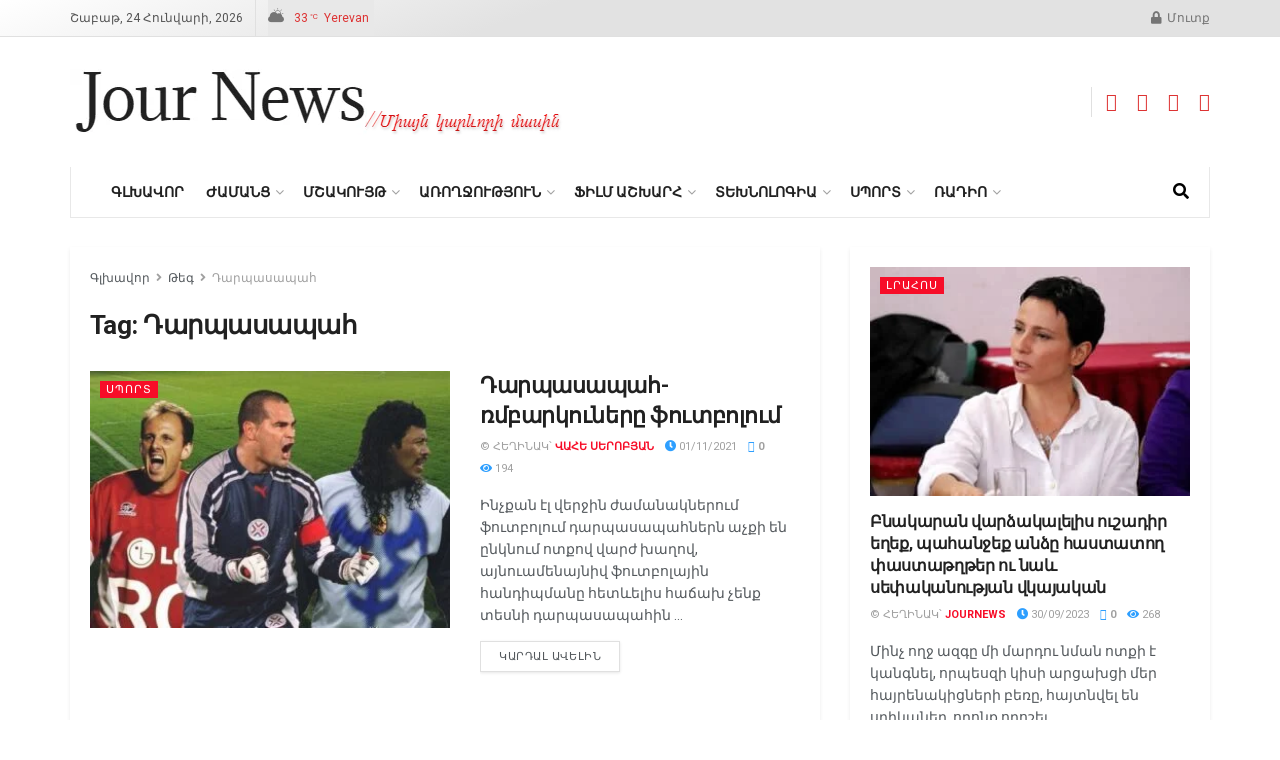

--- FILE ---
content_type: text/html; charset=UTF-8
request_url: https://journews.am/tag/%D5%A4%D5%A1%D6%80%D5%BA%D5%A1%D5%BD%D5%A1%D5%BA%D5%A1%D5%B0/
body_size: 77946
content:
<!doctype html>
<!--[if lt IE 7]> <html class="no-js lt-ie9 lt-ie8 lt-ie7" lang="hy-AM"> <![endif]-->
<!--[if IE 7]>    <html class="no-js lt-ie9 lt-ie8" lang="hy-AM"> <![endif]-->
<!--[if IE 8]>    <html class="no-js lt-ie9" lang="hy-AM"> <![endif]-->
<!--[if IE 9]>    <html class="no-js lt-ie10" lang="hy-AM"> <![endif]-->
<!--[if gt IE 8]><!--> <html class="no-js" lang="hy-AM"> <!--<![endif]-->
<head>
    <meta http-equiv="Content-Type" content="text/html; charset=UTF-8" />
    <meta name='viewport' content='width=device-width, initial-scale=1, user-scalable=yes' />
    <link rel="profile" href="http://gmpg.org/xfn/11" />
    <link rel="pingback" href="https://journews.am/xmlrpc.php" />
    <meta name='robots' content='index, follow, max-image-preview:large, max-snippet:-1, max-video-preview:-1' />
<meta property="og:type" content="website">
<meta property="og:title" content="Դարպասապահ-ռմբարկուները ֆուտբոլում">
<meta property="og:site_name" content="Journews">
<meta property="og:description" content="Ինչքան էլ վերջին ժամանակներում ֆուտբոլում դարպասապահներն աչքի են ընկնում ոտքով վարժ խաղով, այնուամենայնիվ ֆուտբոլային հանդիպմանը հետևել�">
<meta property="og:url" content="https://journews.am/tag/%D5%A4%D5%A1%D6%80%D5%BA%D5%A1%D5%BD%D5%A1%D5%BA%D5%A1%D5%B0">
<meta property="og:image" content="https://journews.am/wp-content/uploads/2021/10/inbound1292611151311233545.jpg">
<meta property="og:image:height" content="434">
<meta property="og:image:width" content="770">
<meta name="twitter:card" content="summary">
<meta name="twitter:url" content="https://journews.am/tag/%D5%A4%D5%A1%D6%80%D5%BA%D5%A1%D5%BD%D5%A1%D5%BA%D5%A1%D5%B0">
<meta name="twitter:title" content="Դարպասապահ-ռմբարկուները ֆուտբոլում">
<meta name="twitter:description" content="Ինչքան էլ վերջին ժամանակներում ֆուտբոլում դարպասապահներն աչքի են ընկնում ոտքով վարժ խաղով, այնուամենայնիվ ֆուտբոլային հանդիպմանը հետևելիս հաճախ չենք տեսնի դարպասապահին">
<meta name="twitter:image" content="https://journews.am/wp-content/uploads/2021/10/inbound1292611151311233545.jpg">
<meta name="twitter:image:width" content="770">
<meta name="twitter:image:height" content="434">
<meta property="fb:app_id" content="201044335436640">			<script type="text/javascript">
			  var jnews_ajax_url = '/?ajax-request=jnews'
			</script>
			<script type="text/javascript">;window.jnews=window.jnews||{},window.jnews.library=window.jnews.library||{},window.jnews.library=function(){"use strict";var e=this;e.win=window,e.doc=document,e.noop=function(){},e.globalBody=e.doc.getElementsByTagName("body")[0],e.globalBody=e.globalBody?e.globalBody:e.doc,e.win.jnewsDataStorage=e.win.jnewsDataStorage||{_storage:new WeakMap,put:function(e,t,n){this._storage.has(e)||this._storage.set(e,new Map),this._storage.get(e).set(t,n)},get:function(e,t){return this._storage.get(e).get(t)},has:function(e,t){return this._storage.has(e)&&this._storage.get(e).has(t)},remove:function(e,t){var n=this._storage.get(e).delete(t);return 0===!this._storage.get(e).size&&this._storage.delete(e),n}},e.windowWidth=function(){return e.win.innerWidth||e.docEl.clientWidth||e.globalBody.clientWidth},e.windowHeight=function(){return e.win.innerHeight||e.docEl.clientHeight||e.globalBody.clientHeight},e.requestAnimationFrame=e.win.requestAnimationFrame||e.win.webkitRequestAnimationFrame||e.win.mozRequestAnimationFrame||e.win.msRequestAnimationFrame||window.oRequestAnimationFrame||function(e){return setTimeout(e,1e3/60)},e.cancelAnimationFrame=e.win.cancelAnimationFrame||e.win.webkitCancelAnimationFrame||e.win.webkitCancelRequestAnimationFrame||e.win.mozCancelAnimationFrame||e.win.msCancelRequestAnimationFrame||e.win.oCancelRequestAnimationFrame||function(e){clearTimeout(e)},e.classListSupport="classList"in document.createElement("_"),e.hasClass=e.classListSupport?function(e,t){return e.classList.contains(t)}:function(e,t){return e.className.indexOf(t)>=0},e.addClass=e.classListSupport?function(t,n){e.hasClass(t,n)||t.classList.add(n)}:function(t,n){e.hasClass(t,n)||(t.className+=" "+n)},e.removeClass=e.classListSupport?function(t,n){e.hasClass(t,n)&&t.classList.remove(n)}:function(t,n){e.hasClass(t,n)&&(t.className=t.className.replace(n,""))},e.objKeys=function(e){var t=[];for(var n in e)Object.prototype.hasOwnProperty.call(e,n)&&t.push(n);return t},e.isObjectSame=function(e,t){var n=!0;return JSON.stringify(e)!==JSON.stringify(t)&&(n=!1),n},e.extend=function(){for(var e,t,n,o=arguments[0]||{},i=1,a=arguments.length;i<a;i++)if(null!==(e=arguments[i]))for(t in e)o!==(n=e[t])&&void 0!==n&&(o[t]=n);return o},e.dataStorage=e.win.jnewsDataStorage,e.isVisible=function(e){return 0!==e.offsetWidth&&0!==e.offsetHeight||e.getBoundingClientRect().length},e.getHeight=function(e){return e.offsetHeight||e.clientHeight||e.getBoundingClientRect().height},e.getWidth=function(e){return e.offsetWidth||e.clientWidth||e.getBoundingClientRect().width},e.supportsPassive=!1;try{var t=Object.defineProperty({},"passive",{get:function(){e.supportsPassive=!0}});"createEvent"in e.doc?e.win.addEventListener("test",null,t):"fireEvent"in e.doc&&e.win.attachEvent("test",null)}catch(e){}e.passiveOption=!!e.supportsPassive&&{passive:!0},e.setStorage=function(e,t){e="jnews-"+e;var n={expired:Math.floor(((new Date).getTime()+432e5)/1e3)};t=Object.assign(n,t);localStorage.setItem(e,JSON.stringify(t))},e.getStorage=function(e){e="jnews-"+e;var t=localStorage.getItem(e);return null!==t&&0<t.length?JSON.parse(localStorage.getItem(e)):{}},e.expiredStorage=function(){var t,n="jnews-";for(var o in localStorage)o.indexOf(n)>-1&&"undefined"!==(t=e.getStorage(o.replace(n,""))).expired&&t.expired<Math.floor((new Date).getTime()/1e3)&&localStorage.removeItem(o)},e.addEvents=function(t,n,o){for(var i in n){var a=["touchstart","touchmove"].indexOf(i)>=0&&!o&&e.passiveOption;"createEvent"in e.doc?t.addEventListener(i,n[i],a):"fireEvent"in e.doc&&t.attachEvent("on"+i,n[i])}},e.removeEvents=function(t,n){for(var o in n)"createEvent"in e.doc?t.removeEventListener(o,n[o]):"fireEvent"in e.doc&&t.detachEvent("on"+o,n[o])},e.triggerEvents=function(t,n,o){var i;o=o||{detail:null};return"createEvent"in e.doc?(!(i=e.doc.createEvent("CustomEvent")||new CustomEvent(n)).initCustomEvent||i.initCustomEvent(n,!0,!1,o),void t.dispatchEvent(i)):"fireEvent"in e.doc?((i=e.doc.createEventObject()).eventType=n,void t.fireEvent("on"+i.eventType,i)):void 0},e.getParents=function(t,n){void 0===n&&(n=e.doc);for(var o=[],i=t.parentNode,a=!1;!a;)if(i){var r=i;r.querySelectorAll(n).length?a=!0:(o.push(r),i=r.parentNode)}else o=[],a=!0;return o},e.forEach=function(e,t,n){for(var o=0,i=e.length;o<i;o++)t.call(n,e[o],o)},e.getText=function(e){return e.innerText||e.textContent},e.setText=function(e,t){var n="object"==typeof t?t.innerText||t.textContent:t;e.innerText&&(e.innerText=n),e.textContent&&(e.textContent=n)},e.httpBuildQuery=function(t){return e.objKeys(t).reduce(function t(n){var o=arguments.length>1&&void 0!==arguments[1]?arguments[1]:null;return function(i,a){var r=n[a];a=encodeURIComponent(a);var s=o?"".concat(o,"[").concat(a,"]"):a;return null==r||"function"==typeof r?(i.push("".concat(s,"=")),i):["number","boolean","string"].includes(typeof r)?(i.push("".concat(s,"=").concat(encodeURIComponent(r))),i):(i.push(e.objKeys(r).reduce(t(r,s),[]).join("&")),i)}}(t),[]).join("&")},e.get=function(t,n,o,i){return o="function"==typeof o?o:e.noop,e.ajax("GET",t,n,o,i)},e.post=function(t,n,o,i){return o="function"==typeof o?o:e.noop,e.ajax("POST",t,n,o,i)},e.ajax=function(t,n,o,i,a){var r=new XMLHttpRequest,s=n,c=e.httpBuildQuery(o);if(t=-1!=["GET","POST"].indexOf(t)?t:"GET",r.open(t,s+("GET"==t?"?"+c:""),!0),"POST"==t&&r.setRequestHeader("Content-type","application/x-www-form-urlencoded"),r.setRequestHeader("X-Requested-With","XMLHttpRequest"),r.onreadystatechange=function(){4===r.readyState&&200<=r.status&&300>r.status&&"function"==typeof i&&i.call(void 0,r.response)},void 0!==a&&!a){return{xhr:r,send:function(){r.send("POST"==t?c:null)}}}return r.send("POST"==t?c:null),{xhr:r}},e.scrollTo=function(t,n,o){function i(e,t,n){this.start=this.position(),this.change=e-this.start,this.currentTime=0,this.increment=20,this.duration=void 0===n?500:n,this.callback=t,this.finish=!1,this.animateScroll()}return Math.easeInOutQuad=function(e,t,n,o){return(e/=o/2)<1?n/2*e*e+t:-n/2*(--e*(e-2)-1)+t},i.prototype.stop=function(){this.finish=!0},i.prototype.move=function(t){e.doc.documentElement.scrollTop=t,e.globalBody.parentNode.scrollTop=t,e.globalBody.scrollTop=t},i.prototype.position=function(){return e.doc.documentElement.scrollTop||e.globalBody.parentNode.scrollTop||e.globalBody.scrollTop},i.prototype.animateScroll=function(){this.currentTime+=this.increment;var t=Math.easeInOutQuad(this.currentTime,this.start,this.change,this.duration);this.move(t),this.currentTime<this.duration&&!this.finish?e.requestAnimationFrame.call(e.win,this.animateScroll.bind(this)):this.callback&&"function"==typeof this.callback&&this.callback()},new i(t,n,o)},e.unwrap=function(t){var n,o=t;e.forEach(t,(function(e,t){n?n+=e:n=e})),o.replaceWith(n)},e.performance={start:function(e){performance.mark(e+"Start")},stop:function(e){performance.mark(e+"End"),performance.measure(e,e+"Start",e+"End")}},e.fps=function(){var t=0,n=0,o=0;!function(){var i=t=0,a=0,r=0,s=document.getElementById("fpsTable"),c=function(t){void 0===document.getElementsByTagName("body")[0]?e.requestAnimationFrame.call(e.win,(function(){c(t)})):document.getElementsByTagName("body")[0].appendChild(t)};null===s&&((s=document.createElement("div")).style.position="fixed",s.style.top="120px",s.style.left="10px",s.style.width="100px",s.style.height="20px",s.style.border="1px solid black",s.style.fontSize="11px",s.style.zIndex="100000",s.style.backgroundColor="white",s.id="fpsTable",c(s));var l=function(){o++,n=Date.now(),(a=(o/(r=(n-t)/1e3)).toPrecision(2))!=i&&(i=a,s.innerHTML=i+"fps"),1<r&&(t=n,o=0),e.requestAnimationFrame.call(e.win,l)};l()}()},e.instr=function(e,t){for(var n=0;n<t.length;n++)if(-1!==e.toLowerCase().indexOf(t[n].toLowerCase()))return!0},e.winLoad=function(t,n){function o(o){if("complete"===e.doc.readyState||"interactive"===e.doc.readyState)return!o||n?setTimeout(t,n||1):t(o),1}o()||e.addEvents(e.win,{load:o})},e.docReady=function(t,n){function o(o){if("complete"===e.doc.readyState||"interactive"===e.doc.readyState)return!o||n?setTimeout(t,n||1):t(o),1}o()||e.addEvents(e.doc,{DOMContentLoaded:o})},e.fireOnce=function(){e.docReady((function(){e.assets=e.assets||[],e.assets.length&&(e.boot(),e.load_assets())}),50)},e.boot=function(){e.length&&e.doc.querySelectorAll("style[media]").forEach((function(e){"not all"==e.getAttribute("media")&&e.removeAttribute("media")}))},e.create_js=function(t,n){var o=e.doc.createElement("script");switch(o.setAttribute("src",t),n){case"defer":o.setAttribute("defer",!0);break;case"async":o.setAttribute("async",!0);break;case"deferasync":o.setAttribute("defer",!0),o.setAttribute("async",!0)}e.globalBody.appendChild(o)},e.load_assets=function(){"object"==typeof e.assets&&e.forEach(e.assets.slice(0),(function(t,n){var o="";t.defer&&(o+="defer"),t.async&&(o+="async"),e.create_js(t.url,o);var i=e.assets.indexOf(t);i>-1&&e.assets.splice(i,1)})),e.assets=jnewsoption.au_scripts=window.jnewsads=[]},e.setCookie=function(e,t,n){var o="";if(n){var i=new Date;i.setTime(i.getTime()+24*n*60*60*1e3),o="; expires="+i.toUTCString()}document.cookie=e+"="+(t||"")+o+"; path=/"},e.getCookie=function(e){for(var t=e+"=",n=document.cookie.split(";"),o=0;o<n.length;o++){for(var i=n[o];" "==i.charAt(0);)i=i.substring(1,i.length);if(0==i.indexOf(t))return i.substring(t.length,i.length)}return null},e.eraseCookie=function(e){document.cookie=e+"=; Path=/; Expires=Thu, 01 Jan 1970 00:00:01 GMT;"},e.docReady((function(){e.globalBody=e.globalBody==e.doc?e.doc.getElementsByTagName("body")[0]:e.globalBody,e.globalBody=e.globalBody?e.globalBody:e.doc})),e.winLoad((function(){e.winLoad((function(){var t=!1;if(void 0!==window.jnewsadmin)if(void 0!==window.file_version_checker){var n=e.objKeys(window.file_version_checker);n.length?n.forEach((function(e){t||"10.0.4"===window.file_version_checker[e]||(t=!0)})):t=!0}else t=!0;t&&(window.jnewsHelper.getMessage(),window.jnewsHelper.getNotice())}),2500)}))},window.jnews.library=new window.jnews.library;</script>
	<!-- This site is optimized with the Yoast SEO plugin v26.8 - https://yoast.com/product/yoast-seo-wordpress/ -->
	<title>Դարպասապահ Archives - Journews</title>
	<link rel="canonical" href="https://journews.am/tag/դարպասապահ/" />
	<meta property="og:locale" content="en_US" />
	<meta property="og:type" content="article" />
	<meta property="og:title" content="Դարպասապահ Archives - Journews" />
	<meta property="og:url" content="https://journews.am/tag/դարպասապահ/" />
	<meta property="og:site_name" content="Journews" />
	<meta name="twitter:card" content="summary_large_image" />
	<script type="application/ld+json" class="yoast-schema-graph">{"@context":"https://schema.org","@graph":[{"@type":"CollectionPage","@id":"https://journews.am/tag/%d5%a4%d5%a1%d6%80%d5%ba%d5%a1%d5%bd%d5%a1%d5%ba%d5%a1%d5%b0/","url":"https://journews.am/tag/%d5%a4%d5%a1%d6%80%d5%ba%d5%a1%d5%bd%d5%a1%d5%ba%d5%a1%d5%b0/","name":"Դարպասապահ Archives - Journews","isPartOf":{"@id":"https://journews.am/#website"},"primaryImageOfPage":{"@id":"https://journews.am/tag/%d5%a4%d5%a1%d6%80%d5%ba%d5%a1%d5%bd%d5%a1%d5%ba%d5%a1%d5%b0/#primaryimage"},"image":{"@id":"https://journews.am/tag/%d5%a4%d5%a1%d6%80%d5%ba%d5%a1%d5%bd%d5%a1%d5%ba%d5%a1%d5%b0/#primaryimage"},"thumbnailUrl":"https://journews.am/wp-content/uploads/2021/10/inbound1292611151311233545.jpg","breadcrumb":{"@id":"https://journews.am/tag/%d5%a4%d5%a1%d6%80%d5%ba%d5%a1%d5%bd%d5%a1%d5%ba%d5%a1%d5%b0/#breadcrumb"},"inLanguage":"hy-AM"},{"@type":"ImageObject","inLanguage":"hy-AM","@id":"https://journews.am/tag/%d5%a4%d5%a1%d6%80%d5%ba%d5%a1%d5%bd%d5%a1%d5%ba%d5%a1%d5%b0/#primaryimage","url":"https://journews.am/wp-content/uploads/2021/10/inbound1292611151311233545.jpg","contentUrl":"https://journews.am/wp-content/uploads/2021/10/inbound1292611151311233545.jpg","width":770,"height":434},{"@type":"BreadcrumbList","@id":"https://journews.am/tag/%d5%a4%d5%a1%d6%80%d5%ba%d5%a1%d5%bd%d5%a1%d5%ba%d5%a1%d5%b0/#breadcrumb","itemListElement":[{"@type":"ListItem","position":1,"name":"Home","item":"https://journews.am/"},{"@type":"ListItem","position":2,"name":"Դարպասապահ"}]},{"@type":"WebSite","@id":"https://journews.am/#website","url":"https://journews.am/","name":"Journews","description":"","publisher":{"@id":"https://journews.am/#organization"},"potentialAction":[{"@type":"SearchAction","target":{"@type":"EntryPoint","urlTemplate":"https://journews.am/?s={search_term_string}"},"query-input":{"@type":"PropertyValueSpecification","valueRequired":true,"valueName":"search_term_string"}}],"inLanguage":"hy-AM"},{"@type":"Organization","@id":"https://journews.am/#organization","name":"Journews","url":"https://journews.am/","logo":{"@type":"ImageObject","inLanguage":"hy-AM","@id":"https://journews.am/#/schema/logo/image/","url":"https://journews.am/wp-content/uploads/2021/09/sticky_logo.png","contentUrl":"https://journews.am/wp-content/uploads/2021/09/sticky_logo.png","width":130,"height":30,"caption":"Journews"},"image":{"@id":"https://journews.am/#/schema/logo/image/"},"sameAs":["https://www.facebook.com/JourNews.am/"]}]}</script>
	<!-- / Yoast SEO plugin. -->


<link rel='dns-prefetch' href='//fonts.googleapis.com' />
<link rel='preconnect' href='https://fonts.gstatic.com' />
<link rel="alternate" type="application/rss+xml" title="Journews &rarr; լրահոսը" href="https://journews.am/feed/" />
<link rel="alternate" type="application/rss+xml" title="Journews &rarr; մեկնաբանությունների լրահոսը" href="https://journews.am/comments/feed/" />

<script>
var MP3jPLAYLISTS = [];
var MP3jPLAYERS = [];
</script>
<link rel="alternate" type="application/rss+xml" title="Journews &rarr; Դարպասապահ պիտակի լրահոսը" href="https://journews.am/tag/%d5%a4%d5%a1%d6%80%d5%ba%d5%a1%d5%bd%d5%a1%d5%ba%d5%a1%d5%b0/feed/" />
		<!-- This site uses the Google Analytics by MonsterInsights plugin v9.11.1 - Using Analytics tracking - https://www.monsterinsights.com/ -->
							<script src="//www.googletagmanager.com/gtag/js?id=G-7NTT4N096K"  data-cfasync="false" data-wpfc-render="false" type="text/javascript" async></script>
			<script data-cfasync="false" data-wpfc-render="false" type="text/javascript">
				var mi_version = '9.11.1';
				var mi_track_user = true;
				var mi_no_track_reason = '';
								var MonsterInsightsDefaultLocations = {"page_location":"https:\/\/journews.am\/tag\/%D5%A4%D5%A1%D6%80%D5%BA%D5%A1%D5%BD%D5%A1%D5%BA%D5%A1%D5%B0\/"};
								if ( typeof MonsterInsightsPrivacyGuardFilter === 'function' ) {
					var MonsterInsightsLocations = (typeof MonsterInsightsExcludeQuery === 'object') ? MonsterInsightsPrivacyGuardFilter( MonsterInsightsExcludeQuery ) : MonsterInsightsPrivacyGuardFilter( MonsterInsightsDefaultLocations );
				} else {
					var MonsterInsightsLocations = (typeof MonsterInsightsExcludeQuery === 'object') ? MonsterInsightsExcludeQuery : MonsterInsightsDefaultLocations;
				}

								var disableStrs = [
										'ga-disable-G-7NTT4N096K',
									];

				/* Function to detect opted out users */
				function __gtagTrackerIsOptedOut() {
					for (var index = 0; index < disableStrs.length; index++) {
						if (document.cookie.indexOf(disableStrs[index] + '=true') > -1) {
							return true;
						}
					}

					return false;
				}

				/* Disable tracking if the opt-out cookie exists. */
				if (__gtagTrackerIsOptedOut()) {
					for (var index = 0; index < disableStrs.length; index++) {
						window[disableStrs[index]] = true;
					}
				}

				/* Opt-out function */
				function __gtagTrackerOptout() {
					for (var index = 0; index < disableStrs.length; index++) {
						document.cookie = disableStrs[index] + '=true; expires=Thu, 31 Dec 2099 23:59:59 UTC; path=/';
						window[disableStrs[index]] = true;
					}
				}

				if ('undefined' === typeof gaOptout) {
					function gaOptout() {
						__gtagTrackerOptout();
					}
				}
								window.dataLayer = window.dataLayer || [];

				window.MonsterInsightsDualTracker = {
					helpers: {},
					trackers: {},
				};
				if (mi_track_user) {
					function __gtagDataLayer() {
						dataLayer.push(arguments);
					}

					function __gtagTracker(type, name, parameters) {
						if (!parameters) {
							parameters = {};
						}

						if (parameters.send_to) {
							__gtagDataLayer.apply(null, arguments);
							return;
						}

						if (type === 'event') {
														parameters.send_to = monsterinsights_frontend.v4_id;
							var hookName = name;
							if (typeof parameters['event_category'] !== 'undefined') {
								hookName = parameters['event_category'] + ':' + name;
							}

							if (typeof MonsterInsightsDualTracker.trackers[hookName] !== 'undefined') {
								MonsterInsightsDualTracker.trackers[hookName](parameters);
							} else {
								__gtagDataLayer('event', name, parameters);
							}
							
						} else {
							__gtagDataLayer.apply(null, arguments);
						}
					}

					__gtagTracker('js', new Date());
					__gtagTracker('set', {
						'developer_id.dZGIzZG': true,
											});
					if ( MonsterInsightsLocations.page_location ) {
						__gtagTracker('set', MonsterInsightsLocations);
					}
										__gtagTracker('config', 'G-7NTT4N096K', {"forceSSL":"true","link_attribution":"true"} );
										window.gtag = __gtagTracker;										(function () {
						/* https://developers.google.com/analytics/devguides/collection/analyticsjs/ */
						/* ga and __gaTracker compatibility shim. */
						var noopfn = function () {
							return null;
						};
						var newtracker = function () {
							return new Tracker();
						};
						var Tracker = function () {
							return null;
						};
						var p = Tracker.prototype;
						p.get = noopfn;
						p.set = noopfn;
						p.send = function () {
							var args = Array.prototype.slice.call(arguments);
							args.unshift('send');
							__gaTracker.apply(null, args);
						};
						var __gaTracker = function () {
							var len = arguments.length;
							if (len === 0) {
								return;
							}
							var f = arguments[len - 1];
							if (typeof f !== 'object' || f === null || typeof f.hitCallback !== 'function') {
								if ('send' === arguments[0]) {
									var hitConverted, hitObject = false, action;
									if ('event' === arguments[1]) {
										if ('undefined' !== typeof arguments[3]) {
											hitObject = {
												'eventAction': arguments[3],
												'eventCategory': arguments[2],
												'eventLabel': arguments[4],
												'value': arguments[5] ? arguments[5] : 1,
											}
										}
									}
									if ('pageview' === arguments[1]) {
										if ('undefined' !== typeof arguments[2]) {
											hitObject = {
												'eventAction': 'page_view',
												'page_path': arguments[2],
											}
										}
									}
									if (typeof arguments[2] === 'object') {
										hitObject = arguments[2];
									}
									if (typeof arguments[5] === 'object') {
										Object.assign(hitObject, arguments[5]);
									}
									if ('undefined' !== typeof arguments[1].hitType) {
										hitObject = arguments[1];
										if ('pageview' === hitObject.hitType) {
											hitObject.eventAction = 'page_view';
										}
									}
									if (hitObject) {
										action = 'timing' === arguments[1].hitType ? 'timing_complete' : hitObject.eventAction;
										hitConverted = mapArgs(hitObject);
										__gtagTracker('event', action, hitConverted);
									}
								}
								return;
							}

							function mapArgs(args) {
								var arg, hit = {};
								var gaMap = {
									'eventCategory': 'event_category',
									'eventAction': 'event_action',
									'eventLabel': 'event_label',
									'eventValue': 'event_value',
									'nonInteraction': 'non_interaction',
									'timingCategory': 'event_category',
									'timingVar': 'name',
									'timingValue': 'value',
									'timingLabel': 'event_label',
									'page': 'page_path',
									'location': 'page_location',
									'title': 'page_title',
									'referrer' : 'page_referrer',
								};
								for (arg in args) {
																		if (!(!args.hasOwnProperty(arg) || !gaMap.hasOwnProperty(arg))) {
										hit[gaMap[arg]] = args[arg];
									} else {
										hit[arg] = args[arg];
									}
								}
								return hit;
							}

							try {
								f.hitCallback();
							} catch (ex) {
							}
						};
						__gaTracker.create = newtracker;
						__gaTracker.getByName = newtracker;
						__gaTracker.getAll = function () {
							return [];
						};
						__gaTracker.remove = noopfn;
						__gaTracker.loaded = true;
						window['__gaTracker'] = __gaTracker;
					})();
									} else {
										console.log("");
					(function () {
						function __gtagTracker() {
							return null;
						}

						window['__gtagTracker'] = __gtagTracker;
						window['gtag'] = __gtagTracker;
					})();
									}
			</script>
							<!-- / Google Analytics by MonsterInsights -->
		<style id='wp-img-auto-sizes-contain-inline-css' type='text/css'>
img:is([sizes=auto i],[sizes^="auto," i]){contain-intrinsic-size:3000px 1500px}
/*# sourceURL=wp-img-auto-sizes-contain-inline-css */
</style>
<link rel='stylesheet' id='waveplayer-css' href='https://journews.am/wp-content/plugins/waveplayer/assets/css/styles.min.css?ver=6.9' type='text/css' media='all' />
<style id='wp-emoji-styles-inline-css' type='text/css'>

	img.wp-smiley, img.emoji {
		display: inline !important;
		border: none !important;
		box-shadow: none !important;
		height: 1em !important;
		width: 1em !important;
		margin: 0 0.07em !important;
		vertical-align: -0.1em !important;
		background: none !important;
		padding: 0 !important;
	}
/*# sourceURL=wp-emoji-styles-inline-css */
</style>
<link rel='stylesheet' id='wp-block-library-css' href='https://journews.am/wp-includes/css/dist/block-library/style.min.css?ver=6.9' type='text/css' media='all' />
<style id='classic-theme-styles-inline-css' type='text/css'>
/*! This file is auto-generated */
.wp-block-button__link{color:#fff;background-color:#32373c;border-radius:9999px;box-shadow:none;text-decoration:none;padding:calc(.667em + 2px) calc(1.333em + 2px);font-size:1.125em}.wp-block-file__button{background:#32373c;color:#fff;text-decoration:none}
/*# sourceURL=/wp-includes/css/classic-themes.min.css */
</style>
<link rel='stylesheet' id='jnews-faq-css' href='https://journews.am/wp-content/plugins/jnews-essential/assets/css/faq.css?ver=12.0.3' type='text/css' media='all' />
<style id='search-meter-recent-searches-style-inline-css' type='text/css'>
.wp-block-search-meter-recent-searches>h2{margin-block-end:0;margin-block-start:0}.wp-block-search-meter-recent-searches>ul{list-style:none;padding-left:0}

/*# sourceURL=https://journews.am/wp-content/plugins/search-meter/blocks/build/recent-searches/style-index.css */
</style>
<style id='search-meter-popular-searches-style-inline-css' type='text/css'>
.wp-block-search-meter-popular-searches>h2{margin-block-end:0;margin-block-start:0}.wp-block-search-meter-popular-searches>ul{list-style:none;padding-left:0}

/*# sourceURL=https://journews.am/wp-content/plugins/search-meter/blocks/build/popular-searches/style-index.css */
</style>
<link rel='stylesheet' id='waveplayer-frontend-css' href='https://journews.am/wp-content/plugins/waveplayer/block/style.css?ver=1633895075' type='text/css' media='all' />
<style id='global-styles-inline-css' type='text/css'>
:root{--wp--preset--aspect-ratio--square: 1;--wp--preset--aspect-ratio--4-3: 4/3;--wp--preset--aspect-ratio--3-4: 3/4;--wp--preset--aspect-ratio--3-2: 3/2;--wp--preset--aspect-ratio--2-3: 2/3;--wp--preset--aspect-ratio--16-9: 16/9;--wp--preset--aspect-ratio--9-16: 9/16;--wp--preset--color--black: #000000;--wp--preset--color--cyan-bluish-gray: #abb8c3;--wp--preset--color--white: #ffffff;--wp--preset--color--pale-pink: #f78da7;--wp--preset--color--vivid-red: #cf2e2e;--wp--preset--color--luminous-vivid-orange: #ff6900;--wp--preset--color--luminous-vivid-amber: #fcb900;--wp--preset--color--light-green-cyan: #7bdcb5;--wp--preset--color--vivid-green-cyan: #00d084;--wp--preset--color--pale-cyan-blue: #8ed1fc;--wp--preset--color--vivid-cyan-blue: #0693e3;--wp--preset--color--vivid-purple: #9b51e0;--wp--preset--gradient--vivid-cyan-blue-to-vivid-purple: linear-gradient(135deg,rgb(6,147,227) 0%,rgb(155,81,224) 100%);--wp--preset--gradient--light-green-cyan-to-vivid-green-cyan: linear-gradient(135deg,rgb(122,220,180) 0%,rgb(0,208,130) 100%);--wp--preset--gradient--luminous-vivid-amber-to-luminous-vivid-orange: linear-gradient(135deg,rgb(252,185,0) 0%,rgb(255,105,0) 100%);--wp--preset--gradient--luminous-vivid-orange-to-vivid-red: linear-gradient(135deg,rgb(255,105,0) 0%,rgb(207,46,46) 100%);--wp--preset--gradient--very-light-gray-to-cyan-bluish-gray: linear-gradient(135deg,rgb(238,238,238) 0%,rgb(169,184,195) 100%);--wp--preset--gradient--cool-to-warm-spectrum: linear-gradient(135deg,rgb(74,234,220) 0%,rgb(151,120,209) 20%,rgb(207,42,186) 40%,rgb(238,44,130) 60%,rgb(251,105,98) 80%,rgb(254,248,76) 100%);--wp--preset--gradient--blush-light-purple: linear-gradient(135deg,rgb(255,206,236) 0%,rgb(152,150,240) 100%);--wp--preset--gradient--blush-bordeaux: linear-gradient(135deg,rgb(254,205,165) 0%,rgb(254,45,45) 50%,rgb(107,0,62) 100%);--wp--preset--gradient--luminous-dusk: linear-gradient(135deg,rgb(255,203,112) 0%,rgb(199,81,192) 50%,rgb(65,88,208) 100%);--wp--preset--gradient--pale-ocean: linear-gradient(135deg,rgb(255,245,203) 0%,rgb(182,227,212) 50%,rgb(51,167,181) 100%);--wp--preset--gradient--electric-grass: linear-gradient(135deg,rgb(202,248,128) 0%,rgb(113,206,126) 100%);--wp--preset--gradient--midnight: linear-gradient(135deg,rgb(2,3,129) 0%,rgb(40,116,252) 100%);--wp--preset--font-size--small: 13px;--wp--preset--font-size--medium: 20px;--wp--preset--font-size--large: 36px;--wp--preset--font-size--x-large: 42px;--wp--preset--spacing--20: 0.44rem;--wp--preset--spacing--30: 0.67rem;--wp--preset--spacing--40: 1rem;--wp--preset--spacing--50: 1.5rem;--wp--preset--spacing--60: 2.25rem;--wp--preset--spacing--70: 3.38rem;--wp--preset--spacing--80: 5.06rem;--wp--preset--shadow--natural: 6px 6px 9px rgba(0, 0, 0, 0.2);--wp--preset--shadow--deep: 12px 12px 50px rgba(0, 0, 0, 0.4);--wp--preset--shadow--sharp: 6px 6px 0px rgba(0, 0, 0, 0.2);--wp--preset--shadow--outlined: 6px 6px 0px -3px rgb(255, 255, 255), 6px 6px rgb(0, 0, 0);--wp--preset--shadow--crisp: 6px 6px 0px rgb(0, 0, 0);}:where(.is-layout-flex){gap: 0.5em;}:where(.is-layout-grid){gap: 0.5em;}body .is-layout-flex{display: flex;}.is-layout-flex{flex-wrap: wrap;align-items: center;}.is-layout-flex > :is(*, div){margin: 0;}body .is-layout-grid{display: grid;}.is-layout-grid > :is(*, div){margin: 0;}:where(.wp-block-columns.is-layout-flex){gap: 2em;}:where(.wp-block-columns.is-layout-grid){gap: 2em;}:where(.wp-block-post-template.is-layout-flex){gap: 1.25em;}:where(.wp-block-post-template.is-layout-grid){gap: 1.25em;}.has-black-color{color: var(--wp--preset--color--black) !important;}.has-cyan-bluish-gray-color{color: var(--wp--preset--color--cyan-bluish-gray) !important;}.has-white-color{color: var(--wp--preset--color--white) !important;}.has-pale-pink-color{color: var(--wp--preset--color--pale-pink) !important;}.has-vivid-red-color{color: var(--wp--preset--color--vivid-red) !important;}.has-luminous-vivid-orange-color{color: var(--wp--preset--color--luminous-vivid-orange) !important;}.has-luminous-vivid-amber-color{color: var(--wp--preset--color--luminous-vivid-amber) !important;}.has-light-green-cyan-color{color: var(--wp--preset--color--light-green-cyan) !important;}.has-vivid-green-cyan-color{color: var(--wp--preset--color--vivid-green-cyan) !important;}.has-pale-cyan-blue-color{color: var(--wp--preset--color--pale-cyan-blue) !important;}.has-vivid-cyan-blue-color{color: var(--wp--preset--color--vivid-cyan-blue) !important;}.has-vivid-purple-color{color: var(--wp--preset--color--vivid-purple) !important;}.has-black-background-color{background-color: var(--wp--preset--color--black) !important;}.has-cyan-bluish-gray-background-color{background-color: var(--wp--preset--color--cyan-bluish-gray) !important;}.has-white-background-color{background-color: var(--wp--preset--color--white) !important;}.has-pale-pink-background-color{background-color: var(--wp--preset--color--pale-pink) !important;}.has-vivid-red-background-color{background-color: var(--wp--preset--color--vivid-red) !important;}.has-luminous-vivid-orange-background-color{background-color: var(--wp--preset--color--luminous-vivid-orange) !important;}.has-luminous-vivid-amber-background-color{background-color: var(--wp--preset--color--luminous-vivid-amber) !important;}.has-light-green-cyan-background-color{background-color: var(--wp--preset--color--light-green-cyan) !important;}.has-vivid-green-cyan-background-color{background-color: var(--wp--preset--color--vivid-green-cyan) !important;}.has-pale-cyan-blue-background-color{background-color: var(--wp--preset--color--pale-cyan-blue) !important;}.has-vivid-cyan-blue-background-color{background-color: var(--wp--preset--color--vivid-cyan-blue) !important;}.has-vivid-purple-background-color{background-color: var(--wp--preset--color--vivid-purple) !important;}.has-black-border-color{border-color: var(--wp--preset--color--black) !important;}.has-cyan-bluish-gray-border-color{border-color: var(--wp--preset--color--cyan-bluish-gray) !important;}.has-white-border-color{border-color: var(--wp--preset--color--white) !important;}.has-pale-pink-border-color{border-color: var(--wp--preset--color--pale-pink) !important;}.has-vivid-red-border-color{border-color: var(--wp--preset--color--vivid-red) !important;}.has-luminous-vivid-orange-border-color{border-color: var(--wp--preset--color--luminous-vivid-orange) !important;}.has-luminous-vivid-amber-border-color{border-color: var(--wp--preset--color--luminous-vivid-amber) !important;}.has-light-green-cyan-border-color{border-color: var(--wp--preset--color--light-green-cyan) !important;}.has-vivid-green-cyan-border-color{border-color: var(--wp--preset--color--vivid-green-cyan) !important;}.has-pale-cyan-blue-border-color{border-color: var(--wp--preset--color--pale-cyan-blue) !important;}.has-vivid-cyan-blue-border-color{border-color: var(--wp--preset--color--vivid-cyan-blue) !important;}.has-vivid-purple-border-color{border-color: var(--wp--preset--color--vivid-purple) !important;}.has-vivid-cyan-blue-to-vivid-purple-gradient-background{background: var(--wp--preset--gradient--vivid-cyan-blue-to-vivid-purple) !important;}.has-light-green-cyan-to-vivid-green-cyan-gradient-background{background: var(--wp--preset--gradient--light-green-cyan-to-vivid-green-cyan) !important;}.has-luminous-vivid-amber-to-luminous-vivid-orange-gradient-background{background: var(--wp--preset--gradient--luminous-vivid-amber-to-luminous-vivid-orange) !important;}.has-luminous-vivid-orange-to-vivid-red-gradient-background{background: var(--wp--preset--gradient--luminous-vivid-orange-to-vivid-red) !important;}.has-very-light-gray-to-cyan-bluish-gray-gradient-background{background: var(--wp--preset--gradient--very-light-gray-to-cyan-bluish-gray) !important;}.has-cool-to-warm-spectrum-gradient-background{background: var(--wp--preset--gradient--cool-to-warm-spectrum) !important;}.has-blush-light-purple-gradient-background{background: var(--wp--preset--gradient--blush-light-purple) !important;}.has-blush-bordeaux-gradient-background{background: var(--wp--preset--gradient--blush-bordeaux) !important;}.has-luminous-dusk-gradient-background{background: var(--wp--preset--gradient--luminous-dusk) !important;}.has-pale-ocean-gradient-background{background: var(--wp--preset--gradient--pale-ocean) !important;}.has-electric-grass-gradient-background{background: var(--wp--preset--gradient--electric-grass) !important;}.has-midnight-gradient-background{background: var(--wp--preset--gradient--midnight) !important;}.has-small-font-size{font-size: var(--wp--preset--font-size--small) !important;}.has-medium-font-size{font-size: var(--wp--preset--font-size--medium) !important;}.has-large-font-size{font-size: var(--wp--preset--font-size--large) !important;}.has-x-large-font-size{font-size: var(--wp--preset--font-size--x-large) !important;}
:where(.wp-block-post-template.is-layout-flex){gap: 1.25em;}:where(.wp-block-post-template.is-layout-grid){gap: 1.25em;}
:where(.wp-block-term-template.is-layout-flex){gap: 1.25em;}:where(.wp-block-term-template.is-layout-grid){gap: 1.25em;}
:where(.wp-block-columns.is-layout-flex){gap: 2em;}:where(.wp-block-columns.is-layout-grid){gap: 2em;}
:root :where(.wp-block-pullquote){font-size: 1.5em;line-height: 1.6;}
/*# sourceURL=global-styles-inline-css */
</style>
<link rel='stylesheet' id='jnews-video-css' href='https://journews.am/wp-content/plugins/jnews-video/assets/css/plugin.css?ver=12.0.1' type='text/css' media='all' />
<link rel='stylesheet' id='pld-font-awesome-css' href='https://journews.am/wp-content/plugins/posts-like-dislike/css/fontawesome/css/all.min.css?ver=1.1.6' type='text/css' media='all' />
<link rel='stylesheet' id='pld-frontend-css' href='https://journews.am/wp-content/plugins/posts-like-dislike/css/pld-frontend.css?ver=1.1.6' type='text/css' media='all' />
<link rel='stylesheet' id='elementor-frontend-css' href='https://journews.am/wp-content/plugins/elementor/assets/css/frontend.min.css?ver=3.34.2' type='text/css' media='all' />
<link rel='stylesheet' id='jeg_customizer_font-css' href='//fonts.googleapis.com/css?family=Roboto%3Aregular%2C500%2C700&#038;display=swap&#038;ver=1.3.2' type='text/css' media='all' />
<link rel='stylesheet' id='font-awesome-css' href='https://journews.am/wp-content/plugins/elementor/assets/lib/font-awesome/css/font-awesome.min.css?ver=4.7.0' type='text/css' media='all' />
<link rel='stylesheet' id='jnews-frontend-css' href='https://journews.am/wp-content/themes/jnews/assets/dist/frontend.min.css?ver=12.0.3' type='text/css' media='all' />
<link rel='stylesheet' id='jnews-elementor-css' href='https://journews.am/wp-content/themes/jnews/assets/css/elementor-frontend.css?ver=12.0.3' type='text/css' media='all' />
<link rel='stylesheet' id='jnews-style-css' href='https://journews.am/wp-content/themes/jnews/style.css?ver=12.0.3' type='text/css' media='all' />
<link rel='stylesheet' id='jnews-darkmode-css' href='https://journews.am/wp-content/themes/jnews/assets/css/darkmode.css?ver=12.0.3' type='text/css' media='all' />
<link rel='stylesheet' id='jnews-video-darkmode-css' href='https://journews.am/wp-content/plugins/jnews-video/assets/css/darkmode.css?ver=12.0.1' type='text/css' media='all' />
<link rel='stylesheet' id='mp3-jplayer-css' href='https://journews.am/wp-content/plugins/mp3-jplayer/css/dark.css?ver=2.7.3' type='text/css' media='all' />
<link rel='stylesheet' id='jnews-social-login-style-css' href='https://journews.am/wp-content/plugins/jnews-social-login/assets/css/plugin.css?ver=12.0.0' type='text/css' media='all' />
<link rel='stylesheet' id='jnews-weather-style-css' href='https://journews.am/wp-content/plugins/jnews-weather/assets/css/plugin.css?ver=12.0.0' type='text/css' media='all' />
<script type="text/javascript" src="https://journews.am/wp-includes/js/jquery/jquery.min.js?ver=3.7.1" id="jquery-core-js"></script>
<script type="text/javascript" src="https://journews.am/wp-includes/js/jquery/jquery-migrate.min.js?ver=3.4.1" id="jquery-migrate-js"></script>
<script type="text/javascript" src="https://journews.am/wp-content/plugins/google-analytics-for-wordpress/assets/js/frontend-gtag.js?ver=9.11.1" id="monsterinsights-frontend-script-js" async="async" data-wp-strategy="async"></script>
<script data-cfasync="false" data-wpfc-render="false" type="text/javascript" id='monsterinsights-frontend-script-js-extra'>/* <![CDATA[ */
var monsterinsights_frontend = {"js_events_tracking":"true","download_extensions":"doc,pdf,ppt,zip,xls,docx,pptx,xlsx","inbound_paths":"[{\"path\":\"\\\/go\\\/\",\"label\":\"affiliate\"},{\"path\":\"\\\/recommend\\\/\",\"label\":\"affiliate\"}]","home_url":"https:\/\/journews.am","hash_tracking":"false","v4_id":"G-7NTT4N096K"};/* ]]> */
</script>
<script type="text/javascript" id="pld-frontend-js-extra">
/* <![CDATA[ */
var pld_js_object = {"admin_ajax_url":"https://journews.am/wp-admin/admin-ajax.php","admin_ajax_nonce":"ff0c21e247"};
//# sourceURL=pld-frontend-js-extra
/* ]]> */
</script>
<script type="text/javascript" src="https://journews.am/wp-content/plugins/posts-like-dislike/js/pld-frontend.js?ver=1.1.6" id="pld-frontend-js"></script>
<link rel="https://api.w.org/" href="https://journews.am/wp-json/" /><link rel="alternate" title="JSON" type="application/json" href="https://journews.am/wp-json/wp/v2/tags/261" /><link rel="EditURI" type="application/rsd+xml" title="RSD" href="https://journews.am/xmlrpc.php?rsd" />
<style></style>		<link rel="preload" href="https://journews.am/wp-content/plugins/waveplayer/assets/fonts/fa-solid-900.woff2" as="font" crossorigin />
		<link rel="preload" href="https://journews.am/wp-content/plugins/waveplayer/assets/fonts/fa-brands-400.woff2" as="font" crossorigin />
		<style type="text/css">
			@font-face{font-family:'Font Awesome 5 Free';font-style:normal;font-weight:900;font-display:block;src:url(https://journews.am/wp-content/plugins/waveplayer/assets/fonts/fa-solid-900.woff2) format("woff2")}.fa,.fas{font-family:'Font Awesome 5 Free';font-weight:900}@font-face{font-family:'Font Awesome 5 Brands';font-style:normal;font-weight:400;font-display:block;src:url(https://journews.am/wp-content/plugins/waveplayer/assets/fonts/fa-brands-400.woff2) format("woff2")}.fab{font-family:'Font Awesome 5 Brands';font-weight:400}
		</style>
		<meta name="generator" content="Elementor 3.34.2; features: additional_custom_breakpoints; settings: css_print_method-internal, google_font-enabled, font_display-auto">
<meta property="fb:app_id" content="201044335436640" />			<style>
				.e-con.e-parent:nth-of-type(n+4):not(.e-lazyloaded):not(.e-no-lazyload),
				.e-con.e-parent:nth-of-type(n+4):not(.e-lazyloaded):not(.e-no-lazyload) * {
					background-image: none !important;
				}
				@media screen and (max-height: 1024px) {
					.e-con.e-parent:nth-of-type(n+3):not(.e-lazyloaded):not(.e-no-lazyload),
					.e-con.e-parent:nth-of-type(n+3):not(.e-lazyloaded):not(.e-no-lazyload) * {
						background-image: none !important;
					}
				}
				@media screen and (max-height: 640px) {
					.e-con.e-parent:nth-of-type(n+2):not(.e-lazyloaded):not(.e-no-lazyload),
					.e-con.e-parent:nth-of-type(n+2):not(.e-lazyloaded):not(.e-no-lazyload) * {
						background-image: none !important;
					}
				}
			</style>
			<script id='nitro-telemetry-meta' nitro-exclude>window.NPTelemetryMetadata={missReason: (!window.NITROPACK_STATE ? 'cache not found' : 'hit'),pageType: 'post_tag',isEligibleForOptimization: true,}</script><script id='nitro-generic' nitro-exclude>(()=>{window.NitroPack=window.NitroPack||{coreVersion:"na",isCounted:!1};let e=document.createElement("script");if(e.src="https://nitroscripts.com/ddMzryHpTrNDuFDZWMQqCzpgCDSdsrYo",e.async=!0,e.id="nitro-script",document.head.appendChild(e),!window.NitroPack.isCounted){window.NitroPack.isCounted=!0;let t=()=>{navigator.sendBeacon("https://to.getnitropack.com/p",JSON.stringify({siteId:"ddMzryHpTrNDuFDZWMQqCzpgCDSdsrYo",url:window.location.href,isOptimized:!!window.IS_NITROPACK,coreVersion:"na",missReason:window.NPTelemetryMetadata?.missReason||"",pageType:window.NPTelemetryMetadata?.pageType||"",isEligibleForOptimization:!!window.NPTelemetryMetadata?.isEligibleForOptimization}))};(()=>{let e=()=>new Promise(e=>{"complete"===document.readyState?e():window.addEventListener("load",e)}),i=()=>new Promise(e=>{document.prerendering?document.addEventListener("prerenderingchange",e,{once:!0}):e()}),a=async()=>{await i(),await e(),t()};a()})(),window.addEventListener("pageshow",e=>{if(e.persisted){let i=document.prerendering||self.performance?.getEntriesByType?.("navigation")[0]?.activationStart>0;"visible"!==document.visibilityState||i||t()}})}})();</script><script type='application/ld+json'>{"@context":"http:\/\/schema.org","@type":"Organization","@id":"https:\/\/journews.am\/#organization","url":"https:\/\/journews.am\/","name":"","logo":{"@type":"ImageObject","url":""},"sameAs":["https:\/\/www.facebook.com\/JourNews.am\/","https:\/\/t.me\/JourNews_am","https:\/\/www.youtube.com\/watch?v=TxlAjattiP4","https:\/\/www.instagram.com\/journews.am\/?hl=ru"]}</script>
<script type='application/ld+json'>{"@context":"http:\/\/schema.org","@type":"WebSite","@id":"https:\/\/journews.am\/#website","url":"https:\/\/journews.am\/","name":"","potentialAction":{"@type":"SearchAction","target":"https:\/\/journews.am\/?s={search_term_string}","query-input":"required name=search_term_string"}}</script>
<link rel="icon" href="https://journews.am/wp-content/uploads/2021/09/favicon-75x75.png" sizes="32x32" />
<link rel="icon" href="https://journews.am/wp-content/uploads/2021/09/favicon-300x300.png" sizes="192x192" />
<link rel="apple-touch-icon" href="https://journews.am/wp-content/uploads/2021/09/favicon-300x300.png" />
<meta name="msapplication-TileImage" content="https://journews.am/wp-content/uploads/2021/09/favicon-300x300.png" />
<script>
window.yaContextCb = window.yaContextCb || []

 var cscr = document.createElement("script");
cscr.src = "https://ads.caramel.am/ads.min.js" + "?ts=" + new Date().getTime();
document.getElementsByTagName("body")[0].appendChild(cscr);

</script><style id="jeg_dynamic_css" type="text/css" data-type="jeg_custom-css">.jeg_top_weather { background : #e8e8e8; } .jeg_top_weather > .jeg_weather_temp, .jeg_midbar .jeg_top_weather > .jeg_weather_temp > .jeg_weather_unit, .jeg_top_weather > .jeg_weather_location { color : #dd3333; } .jeg_top_weather .jeg_weather_condition .jeg_weather_icon { color : #dd3333; } .jeg_top_weather .jeg_weather_item { background : #ffffff; } .jeg_top_weather .jeg_weather_item .jeg_weather_temp:hover, .jeg_weather_widget .jeg_weather_item:hover { background : #a8a8a8; } .jeg_top_weather .jeg_weather_item .jeg_weather_temp .jeg_weather_icon { color : #699be0; border-color : #81d742; } .jeg_top_weather .jeg_weather_item .jeg_weather_temp .jeg_weather_value, .jeg_top_weather .jeg_weather_item .jeg_weather_temp .jeg_weather_unit { color : #0a0a0a; } .jeg_top_weather .jeg_weather_item .jeg_weather_temp .jeg_weather_day { color : #dd3333; } .jeg_topbar .jeg_nav_row, .jeg_topbar .jeg_search_no_expand .jeg_search_input { line-height : 36px; } .jeg_topbar .jeg_nav_row, .jeg_topbar .jeg_nav_icon { height : 36px; } .jeg_topbar .jeg_logo_img { max-height : 36px; } .jeg_topbar, .jeg_topbar.dark, .jeg_topbar.custom { background: -moz-linear-gradient(160deg, #ffffff 0%, #e2e2e2 41%);background: -webkit-linear-gradient(160deg, #ffffff 0%, #e2e2e2 41%);background: -o-linear-gradient(160deg, #ffffff 0%, #e2e2e2 41%);background: -ms-linear-gradient(160deg, #ffffff 0%, #e2e2e2 41%);background: linear-gradient(160deg, #ffffff 0%, #e2e2e2 41%); } .jeg_topbar, .jeg_topbar.dark { border-top-width : 0px; } .jeg_midbar { height : 130px; } .jeg_midbar .jeg_logo_img { max-height : 130px; } .jeg_midbar, .jeg_midbar.dark { border-bottom-width : 0px; } .jeg_header .jeg_bottombar.jeg_navbar,.jeg_bottombar .jeg_nav_icon { height : 50px; } .jeg_header .jeg_bottombar.jeg_navbar, .jeg_header .jeg_bottombar .jeg_main_menu:not(.jeg_menu_style_1) > li > a, .jeg_header .jeg_bottombar .jeg_menu_style_1 > li, .jeg_header .jeg_bottombar .jeg_menu:not(.jeg_main_menu) > li > a { line-height : 50px; } .jeg_bottombar .jeg_logo_img { max-height : 50px; } .jeg_header .jeg_bottombar, .jeg_header .jeg_bottombar.jeg_navbar_dark, .jeg_bottombar.jeg_navbar_boxed .jeg_nav_row, .jeg_bottombar.jeg_navbar_dark.jeg_navbar_boxed .jeg_nav_row { border-top-width : 0px; } .jeg_mobile_bottombar { height : 67px; line-height : 67px; } .jeg_mobile_midbar, .jeg_mobile_midbar.dark { background : #ffffff; } .jeg_navbar_mobile_menu { border-top-width : 0px; } .jeg_header .socials_widget > a > i.fa:before { color : #dd3333; } .jeg_header .socials_widget.nobg > a > i > span.jeg-icon svg { fill : #dd3333; } .jeg_header .socials_widget.nobg > a > span.jeg-icon svg { fill : #dd3333; } .jeg_header .socials_widget > a > span.jeg-icon svg { fill : #dd3333; } .jeg_header .socials_widget > a > i > span.jeg-icon svg { fill : #dd3333; } .jeg_header .socials_widget > a > i.fa { background-color : #000000; } .jeg_header .socials_widget > a > span.jeg-icon { background-color : #000000; } .jeg_aside_item.socials_widget > a > i.fa:before { color : #dd3333; } .jeg_aside_item.socials_widget.nobg a span.jeg-icon svg { fill : #dd3333; } .jeg_aside_item.socials_widget a span.jeg-icon svg { fill : #dd3333; } .jeg_top_date { color : #545454; } .jeg_nav_icon .jeg_mobile_toggle.toggle_btn { color : #000000; } .jeg_navbar_mobile_wrapper .jeg_nav_item a.jeg_mobile_toggle, .jeg_navbar_mobile_wrapper .dark .jeg_nav_item a.jeg_mobile_toggle { color : #000000; } .jeg_header .jeg_search_wrapper.search_icon .jeg_search_toggle { color : #000000; } .jeg_navbar_mobile .jeg_search_wrapper .jeg_search_toggle, .jeg_navbar_mobile .dark .jeg_search_wrapper .jeg_search_toggle { color : #666666; } .jeg_mobile_wrapper .nav_wrap:before { background : rgba(0,0,0,0); } body,input,textarea,select,.chosen-container-single .chosen-single,.btn,.button { font-family: Roboto,Helvetica,Arial,sans-serif; } .jeg_post_title, .entry-header .jeg_post_title, .jeg_single_tpl_2 .entry-header .jeg_post_title, .jeg_single_tpl_3 .entry-header .jeg_post_title, .jeg_single_tpl_6 .entry-header .jeg_post_title, .jeg_content .jeg_custom_title_wrapper .jeg_post_title { font-family: Roboto,Helvetica,Arial,sans-serif;font-size: 40px;  } .jeg_post_excerpt p, .content-inner p { font-family: Roboto,Helvetica,Arial,sans-serif; } </style>		<style type="text/css" id="wp-custom-css">
			/* Основные стили формы */
#contact-form {
    max-width: 600px;
    margin: 50px auto;
    padding: 20px;
    background: #f7f7f7;
    border-radius: 10px;
    box-shadow: 0 0 20px rgba(0, 0, 0, 0.1);
}

#contact-form label {
    display: block;
    margin-bottom: 10px;
    font-weight: bold;
    color: #333;
}

#contact-form input[type="text"] {
    width: 100%;
    padding: 10px;
    margin-bottom: 20px;
    border: 1px solid #ddd;
    border-radius: 5px;
    box-sizing: border-box;
    transition: border-color 0.3s;
}

#contact-form input[type="text"]:focus {
    border-color: #0056b3;
}

#contact-form input[type="submit"] {
    display: inline-block;
    padding: 1px 20px;
    color: #fff;
    background: #0056b3;
    border: none;
    border-radius: 5px;
    cursor: pointer;
    transition: background-color 0.3s;
}

#contact-form input[type="submit"]:hover {
    background: #003f8a;
}

/* Стили сообщения о сохранении */
#form-message {
    margin-top: 20px;
    padding: 18px;
    background: #e0f7fa;
    border: 1px solid #00796b;
    border-radius: 51px;
    color: #00796b;
    font-weight: bold;
    text-align: center;
}

/* Дополнительные стили для креативности */
#contact-form {
    background: linear-gradient(135deg, #ece9e6, #ffffff);
}

#contact-form label {
    font-family: 'Arial', sans-serif;
    letter-spacing: 1px;
}

#contact-form input[type="text"] {
    font-family: 'Courier New', Courier, monospace;
}

#contact-form input[type="submit"] {
    font-family: 'Arial', sans-serif;
    letter-spacing: 1px;
}

#contact-form input[type="submit"]:hover {
    transform: translateY(-2px);
    box-shadow: 0 4px 10px rgba(0, 0, 0, 0.2);
}
-------------

		</style>
		</head>
<body class="archive tag tag-261 wp-embed-responsive wp-theme-jnews non-logged-in jeg_toggle_light jnews jeg_boxed jnews_boxed_container jnews_boxed_container_shadow jsc_normal elementor-default elementor-kit-139">

    
    
    <div class="jeg_ad jeg_ad_top jnews_header_top_ads">
        <div class='ads-wrapper  '><div class='ads_code'><!-- Start Caramel Native Ads caramel.am/network -->
<script>window.yaContextCb = window.yaContextCb || []</script>
<script src="https://yandex.ru/ads/system/context.js" async></script>
<script> var cscr = document.createElement("script");
cscr.src = "https://ads.caramel.am/ads.min.js" + "?ts=" + new Date().getTime();
document.getElementsByTagName("body")[0].appendChild(cscr);
</script>
<!-- End Caramel Native Ads --></div></div>    </div>

    <!-- The Main Wrapper
    ============================================= -->
    <div class="jeg_viewport">

        
        <div class="jeg_header_wrapper">
            <div class="jeg_header_instagram_wrapper">
    </div>

<!-- HEADER -->
<div class="jeg_header normal">
    <div class="jeg_topbar jeg_container jeg_navbar_wrapper normal">
    <div class="container">
        <div class="jeg_nav_row">
            
                <div class="jeg_nav_col jeg_nav_left  jeg_nav_grow">
                    <div class="item_wrap jeg_nav_alignleft">
                        <div class="jeg_nav_item jeg_top_date">
    Շաբաթ, 24 Հունվարի, 2026</div><div class="jeg_nav_item jnews_header_topbar_weather">
    <div class="jeg_top_weather normal">
                        <div class="jeg_weather_condition">
                            <span class="jeg_weather_icon">
                                <i class="jegicon jegicon-cloudy-day-sm"></i>
                            </span>
                        </div>
                        <div class="jeg_weather_temp">
                            <span class="jeg_weather_value" data-temp-c="33" data-temp-f="91.56">33</span>
                            <span class="jeg_weather_unit" data-unit="c">&deg;c</span>
                        </div>
                        <div class="jeg_weather_location">
                            <span>Yerevan</span>
                        </div>
                        <div class="jeg_weather_item normal both item_6">
                            <div class="item">
                                        <div class="jeg_weather_temp">
                                            <span class="jeg_weather_icon"><i class="jegicon jegicon-rainy-day-sm"></i></span>
                                                    <span class="jeg_weather_value" data-temp-c="28" data-temp-f="83">28</span>
                                                    <span class="jeg_weather_degrees" data-unit="c">&deg;</span>
                                            <span class="jeg_weather_day">Երք</span>
                                        </div>
                                    </div><div class="item">
                                        <div class="jeg_weather_temp">
                                            <span class="jeg_weather_icon"><i class="jegicon jegicon-rainy-day-sm"></i></span>
                                                    <span class="jeg_weather_value" data-temp-c="28" data-temp-f="82">28</span>
                                                    <span class="jeg_weather_degrees" data-unit="c">&deg;</span>
                                            <span class="jeg_weather_day">Չրք</span>
                                        </div>
                                    </div><div class="item">
                                        <div class="jeg_weather_temp">
                                            <span class="jeg_weather_icon"><i class="jegicon jegicon-rainy-day-sm"></i></span>
                                                    <span class="jeg_weather_value" data-temp-c="26" data-temp-f="79">26</span>
                                                    <span class="jeg_weather_degrees" data-unit="c">&deg;</span>
                                            <span class="jeg_weather_day">Հնգ</span>
                                        </div>
                                    </div><div class="item">
                                        <div class="jeg_weather_temp">
                                            <span class="jeg_weather_icon"><i class="jegicon jegicon-rainy-day-sm"></i></span>
                                                    <span class="jeg_weather_value" data-temp-c="28" data-temp-f="82">28</span>
                                                    <span class="jeg_weather_degrees" data-unit="c">&deg;</span>
                                            <span class="jeg_weather_day">Ուր</span>
                                        </div>
                                    </div><div class="item">
                                        <div class="jeg_weather_temp">
                                            <span class="jeg_weather_icon"><i class="jegicon jegicon-rainy-day-sm"></i></span>
                                                    <span class="jeg_weather_value" data-temp-c="28" data-temp-f="82">28</span>
                                                    <span class="jeg_weather_degrees" data-unit="c">&deg;</span>
                                            <span class="jeg_weather_day">Շբթ</span>
                                        </div>
                                    </div><div class="item">
                                        <div class="jeg_weather_temp">
                                            <span class="jeg_weather_icon"><i class="jegicon jegicon-rainy-day-sm"></i></span>
                                                    <span class="jeg_weather_value" data-temp-c="26" data-temp-f="79">26</span>
                                                    <span class="jeg_weather_degrees" data-unit="c">&deg;</span>
                                            <span class="jeg_weather_day">Կիր</span>
                                        </div>
                                    </div>
                        </div>
                    </div></div>                    </div>
                </div>

                
                <div class="jeg_nav_col jeg_nav_center  jeg_nav_normal">
                    <div class="item_wrap jeg_nav_aligncenter">
                                            </div>
                </div>

                
                <div class="jeg_nav_col jeg_nav_right  jeg_nav_normal">
                    <div class="item_wrap jeg_nav_alignright">
                        <div class="jeg_nav_item jeg_nav_account">
    <ul class="jeg_accountlink jeg_menu">
        <li><a href="#jeg_loginform" aria-label="Login popup button" class="jeg_popuplink"><i class="fa fa-lock"></i> Մուտք</a></li>    </ul>
</div>                    </div>
                </div>

                        </div>
    </div>
</div><!-- /.jeg_container --><div class="jeg_midbar jeg_container jeg_navbar_wrapper normal">
    <div class="container">
        <div class="jeg_nav_row">
            
                <div class="jeg_nav_col jeg_nav_left jeg_nav_normal">
                    <div class="item_wrap jeg_nav_alignleft">
                        <div class="jeg_nav_item jeg_logo jeg_desktop_logo">
			<div class="site-title">
			<a href="https://journews.am/" aria-label="Visit Homepage" style="padding: 0 0 0 0;">
				<img class='jeg_logo_img' src="https://journews.am/wp-content/uploads/2021/09/LOGO-2.png"  alt="Journews"data-light-src="https://journews.am/wp-content/uploads/2021/09/LOGO-2.png" data-light-srcset="https://journews.am/wp-content/uploads/2021/09/LOGO-2.png 1x,  2x" data-dark-src="" data-dark-srcset=" 1x,  2x"width="497" height="66">			</a>
		</div>
	</div>
                    </div>
                </div>

                
                <div class="jeg_nav_col jeg_nav_center jeg_nav_normal">
                    <div class="item_wrap jeg_nav_aligncenter">
                                            </div>
                </div>

                
                <div class="jeg_nav_col jeg_nav_right jeg_nav_grow">
                    <div class="item_wrap jeg_nav_alignright">
                        <div class="jeg_nav_item jeg_nav_html">
	</div><div class="jeg_nav_item jeg_nav_html">
	
</div><div class="jeg_separator separator1"></div>			<div
				class="jeg_nav_item socials_widget jeg_social_icon_block nobg">
				<a href="https://www.facebook.com/JourNews.am/" target='_blank' rel='external noopener nofollow'  aria-label="Find us on Facebook" class="jeg_facebook"><i class="fa fa-facebook"></i> </a><a href="https://t.me/JourNews_am" target='_blank' rel='external noopener nofollow'  aria-label="Find us on Telegram" class="jeg_telegram"><i class="fa fa-telegram"></i> </a><a href="https://www.youtube.com/watch?v=TxlAjattiP4" target='_blank' rel='external noopener nofollow'  aria-label="Find us on Youtube" class="jeg_youtube"><i class="fa fa-youtube-play"></i> </a><a href="https://www.instagram.com/journews.am/?hl=ru" target='_blank' rel='external noopener nofollow'  aria-label="Find us on Instagram" class="jeg_instagram"><i class="fa fa-instagram"></i> </a>			</div>
			                    </div>
                </div>

                        </div>
    </div>
</div><div class="jeg_bottombar jeg_navbar jeg_container jeg_navbar_wrapper 1 jeg_navbar_boxed jeg_navbar_shadow jeg_navbar_normal">
    <div class="container">
        <div class="jeg_nav_row">
            
                <div class="jeg_nav_col jeg_nav_left jeg_nav_grow">
                    <div class="item_wrap jeg_nav_alignleft">
                        <div class="jeg_nav_item jeg_main_menu_wrapper">
<div class="jeg_mainmenu_wrap"><ul class="jeg_menu jeg_main_menu jeg_menu_style_1" data-animation="animateTransform"><li id="menu-item-8129" class="menu-item menu-item-type-taxonomy menu-item-object-category menu-item-8129 bgnav" data-item-row="default" ><a href="https://journews.am/category/%d5%a3%d5%ac%d5%ad%d5%a1%d5%be%d5%b8%d6%80/">Գլխավոր</a></li>
<li id="menu-item-8130" class="menu-item menu-item-type-taxonomy menu-item-object-category menu-item-8130 bgnav jeg_megamenu category_1" data-number="9"  data-item-row="default" ><a href="https://journews.am/category/%d5%aa%d5%a1%d5%b4%d5%a1%d5%b6%d6%81/">Ժամանց</a><div class="sub-menu">
                    <div class="jeg_newsfeed clearfix"><div class="jeg_newsfeed_subcat">
                    <ul class="jeg_subcat_item">
                        <li data-cat-id="17" class="active"><a href="https://journews.am/category/%d5%aa%d5%a1%d5%b4%d5%a1%d5%b6%d6%81/">Ամբողջը</a></li>
                        <li data-cat-id="20" class=""><a href="https://journews.am/category/%d5%aa%d5%a1%d5%b4%d5%a1%d5%b6%d6%81/%d5%a5%d6%80%d5%a1%d5%aa%d5%b7%d5%bf%d5%b8%d6%82%d5%a9%d5%b5%d5%b8%d6%82%d5%b6/">Երաժշտություն</a></li><li data-cat-id="18" class=""><a href="https://journews.am/category/%d5%aa%d5%a1%d5%b4%d5%a1%d5%b6%d6%81/%d5%b7%d5%b8%d5%b8%d6%82-%d5%a2%d5%ab%d5%a6%d5%b6%d5%a5%d5%bd/">Շոու բիզնես</a></li><li data-cat-id="102" class=""><a href="https://journews.am/category/%d5%aa%d5%a1%d5%b4%d5%a1%d5%b6%d6%81/%d6%83%d5%a1%d5%bc%d5%a1%d5%bf%d5%b8%d5%b6/">Փառատոն</a></li><li data-cat-id="19" class=""><a href="https://journews.am/category/%d5%aa%d5%a1%d5%b4%d5%a1%d5%b6%d6%81/%d6%86%d5%ab%d5%ac%d5%b4-%d5%a1%d5%b7%d5%ad%d5%a1%d6%80%d5%b0/">ֆիլմ աշխարհ</a></li>
                    </ul>
                </div>
                <div class="jeg_newsfeed_list">
                    <div data-cat-id="17" data-load-status="loaded" class="jeg_newsfeed_container with_subcat">
                        <div class="newsfeed_carousel">
                            <div class="jeg_newsfeed_item ">
                    <div class="jeg_thumb">
                        
                        <a href="https://journews.am/%d5%a9%d5%a1%d5%bf%d6%80%d5%b8%d5%b6%d5%ab-%d5%a1%d5%b4%d5%a2%d5%b8%d5%b2%d5%bb-%d5%a3%d5%b8%d6%82%d5%b5%d5%b6%d5%a5%d6%80%d5%a8%d5%9d-%d5%b4%d5%a5%d5%af-%d5%b6%d5%a1%d5%ad%d5%a1%d5%a3%d5%ae%d5%b8/"><div class="thumbnail-container size-500 "><img fetchpriority="high" width="360" height="180" src="https://journews.am/wp-content/uploads/2023/04/1108588-360x180.jpg" class="attachment-jnews-360x180 size-jnews-360x180 wp-post-image" alt="" decoding="async" data-full-width="669" data-full-height="376" /></div></a>
                    </div>
                    <h3 class="jeg_post_title"><a href="https://journews.am/%d5%a9%d5%a1%d5%bf%d6%80%d5%b8%d5%b6%d5%ab-%d5%a1%d5%b4%d5%a2%d5%b8%d5%b2%d5%bb-%d5%a3%d5%b8%d6%82%d5%b5%d5%b6%d5%a5%d6%80%d5%a8%d5%9d-%d5%b4%d5%a5%d5%af-%d5%b6%d5%a1%d5%ad%d5%a1%d5%a3%d5%ae%d5%b8/">Թատրոնի ամբողջ գույները՝ մեկ նախագծում</a></h3>
                </div><div class="jeg_newsfeed_item ">
                    <div class="jeg_thumb">
                        
                        <a href="https://journews.am/%d5%a9%d5%ab%d5%ac-%d5%b7%d5%be%d5%a1%d5%b5%d5%a3%d5%a5%d6%80%d5%a8-%d5%b0%d5%a1%d5%b5%d5%a1%d5%bd%d5%bf%d5%a1%d5%b6%d5%b8%d6%82%d5%b4-%d5%a7/"><div class="thumbnail-container size-500 "><img width="360" height="180" src="https://journews.am/wp-content/uploads/2023/04/Arman-Nshanyan-360x180.jpg" class="attachment-jnews-360x180 size-jnews-360x180 wp-post-image" alt="" decoding="async" data-full-width="623" data-full-height="366" /></div></a>
                    </div>
                    <h3 class="jeg_post_title"><a href="https://journews.am/%d5%a9%d5%ab%d5%ac-%d5%b7%d5%be%d5%a1%d5%b5%d5%a3%d5%a5%d6%80%d5%a8-%d5%b0%d5%a1%d5%b5%d5%a1%d5%bd%d5%bf%d5%a1%d5%b6%d5%b8%d6%82%d5%b4-%d5%a7/">Գերմանացի կինոաստղ Թիլ Շվայգերը Հայաստանում է․ նա այստեղ է Արման Նշանյանի հրավերով</a></h3>
                </div><div class="jeg_newsfeed_item ">
                    <div class="jeg_thumb">
                        
                        <a href="https://journews.am/%d5%b0%d5%a1%d5%b5%d5%bf%d5%b6%d5%ab-%d5%a7-%d6%85%d5%bd%d5%af%d5%a1%d6%80%d5%ab-%d5%ac%d5%a1%d5%be%d5%a1%d5%a3%d5%b8%d6%82%d5%b5%d5%b6-%d6%86%d5%ab%d5%ac%d5%b4%d5%a8/"><div class="thumbnail-container size-500 "><img width="360" height="180" src="https://journews.am/wp-content/uploads/2023/03/12-360x180.gif" class="attachment-jnews-360x180 size-jnews-360x180 wp-post-image" alt="" decoding="async" data-full-width="709" data-full-height="389" /></div></a>
                    </div>
                    <h3 class="jeg_post_title"><a href="https://journews.am/%d5%b0%d5%a1%d5%b5%d5%bf%d5%b6%d5%ab-%d5%a7-%d6%85%d5%bd%d5%af%d5%a1%d6%80%d5%ab-%d5%ac%d5%a1%d5%be%d5%a1%d5%a3%d5%b8%d6%82%d5%b5%d5%b6-%d6%86%d5%ab%d5%ac%d5%b4%d5%a8/">Հայտնի է Օսկարի լավագույն ֆիլմը</a></h3>
                </div><div class="jeg_newsfeed_item ">
                    <div class="jeg_thumb">
                        
                        <a href="https://journews.am/%d5%b6%d5%a1%d6%80%d5%a5%d5%af-%d5%be%d5%a1%d6%80%d5%a4%d5%a1%d5%b6%d5%b5%d5%a1%d5%b6/"><div class="thumbnail-container size-500 "><img loading="lazy" width="360" height="180" src="https://journews.am/wp-content/uploads/2022/11/Նարեկ-Վարդանյան-360x180.jpg" class="attachment-jnews-360x180 size-jnews-360x180 wp-post-image" alt="" decoding="async" srcset="https://journews.am/wp-content/uploads/2022/11/Նարեկ-Վարդանյան-360x180.jpg 360w, https://journews.am/wp-content/uploads/2022/11/Նարեկ-Վարդանյան-750x375.jpg 750w, https://journews.am/wp-content/uploads/2022/11/Նարեկ-Վարդանյան-1140x570.jpg 1140w" sizes="(max-width: 360px) 100vw, 360px" data-full-width="1333" data-full-height="1210" /></div></a>
                    </div>
                    <h3 class="jeg_post_title"><a href="https://journews.am/%d5%b6%d5%a1%d6%80%d5%a5%d5%af-%d5%be%d5%a1%d6%80%d5%a4%d5%a1%d5%b6%d5%b5%d5%a1%d5%b6/"><<Երազանքներն իրականանում են, ուղղակի պետք է պայքարել դրանց իրականացման համար>>.Նարեկ  Վարդանյան</a></h3>
                </div><div class="jeg_newsfeed_item ">
                    <div class="jeg_thumb">
                        
                        <a href="https://journews.am/%d5%a2%d5%a5%d6%80%d6%84%d5%ab-%d5%bf%d5%b8%d5%b6%d5%a8-%d5%af%d5%b8%d5%bf%d5%a1%d5%b5%d6%84%d5%ab-%d5%b4%d5%a1%d6%80%d5%a6%d5%ab-%d5%b1%d5%b8%d6%80%d5%a1%d5%b2%d5%a2%d5%b5%d5%b8%d6%82%d6%80-%d5%a3/"><div class="thumbnail-container size-500 "><img loading="lazy" width="360" height="180" src="https://journews.am/wp-content/uploads/2022/10/FB_IMG_1666880207035-360x180.jpg" class="attachment-jnews-360x180 size-jnews-360x180 wp-post-image" alt="" decoding="async" data-full-width="720" data-full-height="480" /></div></a>
                    </div>
                    <h3 class="jeg_post_title"><a href="https://journews.am/%d5%a2%d5%a5%d6%80%d6%84%d5%ab-%d5%bf%d5%b8%d5%b6%d5%a8-%d5%af%d5%b8%d5%bf%d5%a1%d5%b5%d6%84%d5%ab-%d5%b4%d5%a1%d6%80%d5%a6%d5%ab-%d5%b1%d5%b8%d6%80%d5%a1%d5%b2%d5%a2%d5%b5%d5%b8%d6%82%d6%80-%d5%a3/">Բերքի տոնը Կոտայքի մարզի Ձորաղբյուր գյուղում</a></h3>
                </div><div class="jeg_newsfeed_item ">
                    <div class="jeg_thumb">
                        
                        <a href="https://journews.am/%d5%ad%d5%b4%d5%a2%d5%ab-%d5%b4%d5%a5%d5%b6%d5%a1%d5%af%d5%a1%d5%bf%d5%a1%d6%80%d5%b8%d6%82%d5%b0%d5%ab-%d5%b6%d5%a1%d5%bd%d5%bf%d5%b5%d5%a1-%d5%b4%d5%a1%d5%af%d5%a1%d6%80%d6%87%d5%ab/"><div class="thumbnail-container size-500 "><img loading="lazy" width="360" height="180" src="https://journews.am/wp-content/uploads/2022/10/maxresdefault-360x180.jpg" class="attachment-jnews-360x180 size-jnews-360x180 wp-post-image" alt="Лицей - Осень" decoding="async" srcset="https://journews.am/wp-content/uploads/2022/10/maxresdefault-360x180.jpg 360w, https://journews.am/wp-content/uploads/2022/10/maxresdefault-750x375.jpg 750w, https://journews.am/wp-content/uploads/2022/10/maxresdefault-1140x570.jpg 1140w" sizes="(max-width: 360px) 100vw, 360px" data-full-width="1280" data-full-height="720" /></div></a>
                    </div>
                    <h3 class="jeg_post_title"><a href="https://journews.am/%d5%ad%d5%b4%d5%a2%d5%ab-%d5%b4%d5%a5%d5%b6%d5%a1%d5%af%d5%a1%d5%bf%d5%a1%d6%80%d5%b8%d6%82%d5%b0%d5%ab-%d5%b6%d5%a1%d5%bd%d5%bf%d5%b5%d5%a1-%d5%b4%d5%a1%d5%af%d5%a1%d6%80%d6%87%d5%ab/"> «Лицей» խմբի մենակատարուհի Նաստյա Մակարևիչը  Դիլիջանից աշնանային լուսանկար է հրապարակել (FOTO)</a></h3>
                </div><div class="jeg_newsfeed_item ">
                    <div class="jeg_thumb">
                        
                        <a href="https://journews.am/%d5%a1%d6%80%d5%ab%d5%b7%d5%bf%d5%a1%d5%b5%d5%ab-%d6%83%d5%a1%d5%bc%d5%a1%d5%bf%d5%b8%d5%b6%d5%a8-%d5%a2%d5%bb%d5%b6%d5%ab%d5%b8%d6%82%d5%b4/"><div class="thumbnail-container size-500 "><img loading="lazy" width="360" height="180" src="https://journews.am/wp-content/uploads/2022/10/312426146_1143027919643304_3174579173905200454_n-360x180.jpg" class="attachment-jnews-360x180 size-jnews-360x180 wp-post-image" alt="" decoding="async" srcset="https://journews.am/wp-content/uploads/2022/10/312426146_1143027919643304_3174579173905200454_n-360x180.jpg 360w, https://journews.am/wp-content/uploads/2022/10/312426146_1143027919643304_3174579173905200454_n-750x375.jpg 750w" sizes="(max-width: 360px) 100vw, 360px" data-full-width="1080" data-full-height="1914" /></div></a>
                    </div>
                    <h3 class="jeg_post_title"><a href="https://journews.am/%d5%a1%d6%80%d5%ab%d5%b7%d5%bf%d5%a1%d5%b5%d5%ab-%d6%83%d5%a1%d5%bc%d5%a1%d5%bf%d5%b8%d5%b6%d5%a8-%d5%a2%d5%bb%d5%b6%d5%ab%d5%b8%d6%82%d5%b4/">Արիշտայի փառատոնը Բջնիում</a></h3>
                </div><div class="jeg_newsfeed_item ">
                    <div class="jeg_thumb">
                        
                        <a href="https://journews.am/%d5%bd%d5%a1%d5%b7-%d5%b0%d5%a1%d5%b5%d5%af%d5%a1%d5%a6%d5%b8%d6%82%d5%b6%d5%b8%d6%82-%d5%b0%d5%a1%d5%b4%d5%a5%d6%80%d5%a3-%d5%b7%d5%b6%d5%b8%d6%80%d5%b0%d5%a1%d5%b6%d5%a4%d5%a5%d5%bd%d5%a8/"><div class="thumbnail-container size-500 "><img loading="lazy" width="360" height="180" src="https://journews.am/wp-content/uploads/2022/10/photo_5343803137682687083_y-360x180.jpg" class="attachment-jnews-360x180 size-jnews-360x180 wp-post-image" alt="" decoding="async" srcset="https://journews.am/wp-content/uploads/2022/10/photo_5343803137682687083_y-360x180.jpg 360w, https://journews.am/wp-content/uploads/2022/10/photo_5343803137682687083_y-750x375.jpg 750w, https://journews.am/wp-content/uploads/2022/10/photo_5343803137682687083_y-1140x570.jpg 1140w" sizes="(max-width: 360px) 100vw, 360px" data-full-width="1280" data-full-height="720" /></div></a>
                    </div>
                    <h3 class="jeg_post_title"><a href="https://journews.am/%d5%bd%d5%a1%d5%b7-%d5%b0%d5%a1%d5%b5%d5%af%d5%a1%d5%a6%d5%b8%d6%82%d5%b6%d5%b8%d6%82-%d5%b0%d5%a1%d5%b4%d5%a5%d6%80%d5%a3-%d5%b7%d5%b6%d5%b8%d6%80%d5%b0%d5%a1%d5%b6%d5%a4%d5%a5%d5%bd%d5%a8/">Սաշ Հայկազունու համերգ-շնորհանդեսը</a></h3>
                </div><div class="jeg_newsfeed_item ">
                    <div class="jeg_thumb">
                        
                        <a href="https://journews.am/%d5%a5%d6%80%d5%a3%d5%a8-%d5%b0%d5%b8%d5%a3%d5%b8%d6%82%d6%81-%d5%a2%d5%ad%d5%a1%d5%ae-%d5%a1%d5%b2%d5%b8%d5%a9%d6%84-%d5%a7%e2%80%a4-%d5%b0%d5%a1%d5%b5%d5%bf%d5%b6%d5%ab-%d5%bd%d5%a1%d6%80/"><div class="thumbnail-container size-500 "><img loading="lazy" width="360" height="180" src="https://journews.am/wp-content/uploads/2022/10/image-1-360x180.jpg" class="attachment-jnews-360x180 size-jnews-360x180 wp-post-image" alt="" decoding="async" srcset="https://journews.am/wp-content/uploads/2022/10/image-1-360x180.jpg 360w, https://journews.am/wp-content/uploads/2022/10/image-1-750x375.jpg 750w, https://journews.am/wp-content/uploads/2022/10/image-1-1140x570.jpg 1140w" sizes="(max-width: 360px) 100vw, 360px" data-full-width="1920" data-full-height="1080" /></div></a>
                    </div>
                    <h3 class="jeg_post_title"><a href="https://journews.am/%d5%a5%d6%80%d5%a3%d5%a8-%d5%b0%d5%b8%d5%a3%d5%b8%d6%82%d6%81-%d5%a2%d5%ad%d5%a1%d5%ae-%d5%a1%d5%b2%d5%b8%d5%a9%d6%84-%d5%a7%e2%80%a4-%d5%b0%d5%a1%d5%b5%d5%bf%d5%b6%d5%ab-%d5%bd%d5%a1%d6%80/">Երգը հոգուց բխած աղոթք է․ հայտնի «Սարերով, ձորերով» և «Ճամփա տվեք» երգերի երաժշտության հեղինակ՝ Վարդան Գալստյան</a></h3>
                </div>
                        </div>
                    </div>
                    <div class="newsfeed_overlay">
                    <div class="preloader_type preloader_dot">
                        <div class="newsfeed_preloader jeg_preloader dot">
                            <span></span><span></span><span></span>
                        </div>
                        <div class="newsfeed_preloader jeg_preloader circle">
                            <div class="jnews_preloader_circle_outer">
                                <div class="jnews_preloader_circle_inner"></div>
                            </div>
                        </div>
                        <div class="newsfeed_preloader jeg_preloader square">
                            <div class="jeg_square"><div class="jeg_square_inner"></div></div>
                        </div>
                    </div>
                </div>
                </div></div>
                </div></li>
<li id="menu-item-8131" class="menu-item menu-item-type-taxonomy menu-item-object-category menu-item-8131 bgnav jeg_megamenu category_1" data-number="9"  data-item-row="default" ><a href="https://journews.am/category/%d5%b4%d5%b7%d5%a1%d5%af%d5%b8%d6%82%d5%b5%d5%a9/">Մշակույթ</a><div class="sub-menu">
                    <div class="jeg_newsfeed clearfix"><div class="jeg_newsfeed_subcat">
                    <ul class="jeg_subcat_item">
                        <li data-cat-id="70" class="active"><a href="https://journews.am/category/%d5%b4%d5%b7%d5%a1%d5%af%d5%b8%d6%82%d5%b5%d5%a9/">Ամբողջը</a></li>
                        <li data-cat-id="869" class=""><a href="https://journews.am/category/%d5%b4%d5%b7%d5%a1%d5%af%d5%b8%d6%82%d5%b5%d5%a9/%d5%b3%d5%a1%d6%80%d5%bf%d5%a1%d6%80%d5%a1%d5%ba%d5%a5%d5%bf%d5%b8%d6%82%d5%a9%d5%b5%d5%b8%d6%82%d5%b6/">Ճարտարապետություն</a></li>
                    </ul>
                </div>
                <div class="jeg_newsfeed_list">
                    <div data-cat-id="70" data-load-status="loaded" class="jeg_newsfeed_container with_subcat">
                        <div class="newsfeed_carousel">
                            <div class="jeg_newsfeed_item ">
                    <div class="jeg_thumb">
                        
                        <a href="https://journews.am/%d5%a9%d5%a1%d5%bf%d6%80%d5%b8%d5%b6%d5%ab-%d5%a1%d5%b4%d5%a2%d5%b8%d5%b2%d5%bb-%d5%a3%d5%b8%d6%82%d5%b5%d5%b6%d5%a5%d6%80%d5%a8%d5%9d-%d5%b4%d5%a5%d5%af-%d5%b6%d5%a1%d5%ad%d5%a1%d5%a3%d5%ae%d5%b8/"><div class="thumbnail-container size-500 "><img fetchpriority="high" width="360" height="180" src="https://journews.am/wp-content/uploads/2023/04/1108588-360x180.jpg" class="attachment-jnews-360x180 size-jnews-360x180 wp-post-image" alt="" decoding="async" data-full-width="669" data-full-height="376" /></div></a>
                    </div>
                    <h3 class="jeg_post_title"><a href="https://journews.am/%d5%a9%d5%a1%d5%bf%d6%80%d5%b8%d5%b6%d5%ab-%d5%a1%d5%b4%d5%a2%d5%b8%d5%b2%d5%bb-%d5%a3%d5%b8%d6%82%d5%b5%d5%b6%d5%a5%d6%80%d5%a8%d5%9d-%d5%b4%d5%a5%d5%af-%d5%b6%d5%a1%d5%ad%d5%a1%d5%a3%d5%ae%d5%b8/">Թատրոնի ամբողջ գույները՝ մեկ նախագծում</a></h3>
                </div><div class="jeg_newsfeed_item ">
                    <div class="jeg_thumb">
                        
                        <a href="https://journews.am/%d5%b4%d5%ab%d5%b7%d5%b8%d6%82%d5%bd%d5%bf%d5%ab%d5%b6%d5%a8-%d5%af%d5%b8%d5%b9-%d5%a7-%d5%a1%d6%80%d5%a5%d5%ac-%d5%b0%d5%a1%d5%b5%d6%80%d5%a5%d5%b6%d5%a1%d5%bd%d5%ab%d6%80%d5%b8%d6%82%d5%a9%d5%b5/"><div class="thumbnail-container size-500 "><img loading="lazy" width="360" height="180" src="https://journews.am/wp-content/uploads/2022/04/Միշուստին-360x180.jpg" class="attachment-jnews-360x180 size-jnews-360x180 wp-post-image" alt="" decoding="async" srcset="https://journews.am/wp-content/uploads/2022/04/Միշուստին-360x180.jpg 360w, https://journews.am/wp-content/uploads/2022/04/Միշուստին-750x375.jpg 750w" sizes="(max-width: 360px) 100vw, 360px" data-full-width="790" data-full-height="443" /></div></a>
                    </div>
                    <h3 class="jeg_post_title"><a href="https://journews.am/%d5%b4%d5%ab%d5%b7%d5%b8%d6%82%d5%bd%d5%bf%d5%ab%d5%b6%d5%a8-%d5%af%d5%b8%d5%b9-%d5%a7-%d5%a1%d6%80%d5%a5%d5%ac-%d5%b0%d5%a1%d5%b5%d6%80%d5%a5%d5%b6%d5%a1%d5%bd%d5%ab%d6%80%d5%b8%d6%82%d5%a9%d5%b5/">Միշուստինը կոչ է արել հայրենասիրության մասին որակյալ ֆիլմեր նկարահանել</a></h3>
                </div><div class="jeg_newsfeed_item ">
                    <div class="jeg_thumb">
                        
                        <a href="https://journews.am/%d5%bf%d5%ab%d5%a3%d6%80%d5%a1%d5%b6-%d5%b4%d5%a1%d5%b6%d5%bd%d5%b8%d6%82%d6%80%d5%b5%d5%a1%d5%b6%d5%b6-%d5%a1%d5%b5%d5%bd%d6%85%d6%80-%d5%a4%d5%a1%d5%bc%d5%b6%d5%b8%d6%82%d5%b4-%d5%a7-83-%d5%bf%d5%a1/"><div class="thumbnail-container size-500 "><img loading="lazy" width="360" height="180" src="https://journews.am/wp-content/uploads/2022/01/Tigran_Mansurian_811x486-360x180.jpg" class="attachment-jnews-360x180 size-jnews-360x180 wp-post-image" alt="" decoding="async" data-full-width="450" data-full-height="270" /></div></a>
                    </div>
                    <h3 class="jeg_post_title"><a href="https://journews.am/%d5%bf%d5%ab%d5%a3%d6%80%d5%a1%d5%b6-%d5%b4%d5%a1%d5%b6%d5%bd%d5%b8%d6%82%d6%80%d5%b5%d5%a1%d5%b6%d5%b6-%d5%a1%d5%b5%d5%bd%d6%85%d6%80-%d5%a4%d5%a1%d5%bc%d5%b6%d5%b8%d6%82%d5%b4-%d5%a7-83-%d5%bf%d5%a1/">Տիգրան Մանսուրյանն այսօր դարձավ 83 տարեկան</a></h3>
                </div><div class="jeg_newsfeed_item ">
                    <div class="jeg_thumb">
                        
                        <a href="https://journews.am/%d5%b3%d5%a1%d6%80%d5%bf%d5%a1%d6%80%d5%a1%d5%ba%d5%a5%d5%bf%d5%b8%d6%82%d5%a9%d5%b5%d5%b8%d6%82%d5%b6%d5%a8-%d5%a1%d6%80%d5%be%d5%a5%d5%9e%d5%bd%d5%bf-%d5%a7-%d5%a9%d5%a5%d5%9e-%d5%a1%d6%80%d5%b0/"><div class="thumbnail-container size-500 "><img loading="lazy" width="360" height="180" src="https://journews.am/wp-content/uploads/2022/01/IMG_0587-360x180.jpg" class="attachment-jnews-360x180 size-jnews-360x180 wp-post-image" alt="" decoding="async" srcset="https://journews.am/wp-content/uploads/2022/01/IMG_0587-360x180.jpg 360w, https://journews.am/wp-content/uploads/2022/01/IMG_0587-750x375.jpg 750w, https://journews.am/wp-content/uploads/2022/01/IMG_0587-1140x570.jpg 1140w" sizes="(max-width: 360px) 100vw, 360px" data-full-width="1455" data-full-height="828" /></div></a>
                    </div>
                    <h3 class="jeg_post_title"><a href="https://journews.am/%d5%b3%d5%a1%d6%80%d5%bf%d5%a1%d6%80%d5%a1%d5%ba%d5%a5%d5%bf%d5%b8%d6%82%d5%a9%d5%b5%d5%b8%d6%82%d5%b6%d5%a8-%d5%a1%d6%80%d5%be%d5%a5%d5%9e%d5%bd%d5%bf-%d5%a7-%d5%a9%d5%a5%d5%9e-%d5%a1%d6%80%d5%b0/">Ճարտարապետությունը արվե՞ստ է, թե՞ արհեստ. Վահագն Մովսիսյան</a></h3>
                </div><div class="jeg_newsfeed_item ">
                    <div class="jeg_thumb">
                        
                        <a href="https://journews.am/%d5%af%d5%b8%d6%80%d5%ae%d5%a1%d5%b6%d5%be%d5%a1%d5%ae-%d5%ba%d5%b8%d5%b4%d5%ba%d5%a5%d5%b5%d5%ab-%d5%a1%d5%ba%d6%80%d5%a5%d6%81%d5%b6%d5%b8%d5%b2-%d5%b7%d5%b8%d6%82%d5%b6%d5%b9%d5%a8-%d5%a5%d6%80/"><div class="thumbnail-container size-500 "><img loading="lazy" width="360" height="180" src="https://journews.am/wp-content/uploads/2022/01/image-13-01-22-06-45-5-2-360x180.jpeg" class="attachment-jnews-360x180 size-jnews-360x180 wp-post-image" alt="" decoding="async" srcset="https://journews.am/wp-content/uploads/2022/01/image-13-01-22-06-45-5-2-360x180.jpeg 360w, https://journews.am/wp-content/uploads/2022/01/image-13-01-22-06-45-5-2-750x375.jpeg 750w, https://journews.am/wp-content/uploads/2022/01/image-13-01-22-06-45-5-2-1140x570.jpeg 1140w" sizes="(max-width: 360px) 100vw, 360px" data-full-width="2560" data-full-height="1440" /></div></a>
                    </div>
                    <h3 class="jeg_post_title"><a href="https://journews.am/%d5%af%d5%b8%d6%80%d5%ae%d5%a1%d5%b6%d5%be%d5%a1%d5%ae-%d5%ba%d5%b8%d5%b4%d5%ba%d5%a5%d5%b5%d5%ab-%d5%a1%d5%ba%d6%80%d5%a5%d6%81%d5%b6%d5%b8%d5%b2-%d5%b7%d5%b8%d6%82%d5%b6%d5%b9%d5%a8-%d5%a5%d6%80/">Կործանված Պոմպեյի ապրեցնող շունչը Երևանում</a></h3>
                </div><div class="jeg_newsfeed_item ">
                    <div class="jeg_thumb">
                        
                        <a href="https://journews.am/%d5%aa%d5%a1%d5%b4%d5%a1%d5%b6%d5%a1%d5%af%d5%a1%d5%af%d5%ab%d6%81-%d5%a1%d6%80%d5%be%d5%a5%d5%bd%d5%bf%d5%ab-%d5%b7%d5%b8%d6%82%d5%b6%d5%b9%d5%a8/"><div class="thumbnail-container size-500 "><img loading="lazy" width="360" height="180" src="https://journews.am/wp-content/uploads/2022/01/image-13-01-22-11-47-11-360x180.jpeg" class="attachment-jnews-360x180 size-jnews-360x180 wp-post-image" alt="" decoding="async" srcset="https://journews.am/wp-content/uploads/2022/01/image-13-01-22-11-47-11-360x180.jpeg 360w, https://journews.am/wp-content/uploads/2022/01/image-13-01-22-11-47-11-750x375.jpeg 750w, https://journews.am/wp-content/uploads/2022/01/image-13-01-22-11-47-11-1140x570.jpeg 1140w" sizes="(max-width: 360px) 100vw, 360px" data-full-width="2560" data-full-height="1440" /></div></a>
                    </div>
                    <h3 class="jeg_post_title"><a href="https://journews.am/%d5%aa%d5%a1%d5%b4%d5%a1%d5%b6%d5%a1%d5%af%d5%a1%d5%af%d5%ab%d6%81-%d5%a1%d6%80%d5%be%d5%a5%d5%bd%d5%bf%d5%ab-%d5%b7%d5%b8%d6%82%d5%b6%d5%b9%d5%a8/">Ժամանակակից արվեստի շունչը</a></h3>
                </div><div class="jeg_newsfeed_item ">
                    <div class="jeg_thumb">
                        
                        <a href="https://journews.am/%d5%b0%d5%a1%d6%80%d6%80%d5%ab-%d6%83%d5%b8%d5%a9%d5%a9%d5%a5%d6%80%e2%80%a4-%d5%be%d5%a5%d6%80%d5%a1%d5%a4%d5%a1%d6%80%d5%b1-%d5%b0%d5%b8%d5%a3%d5%be%d5%a1%d6%80%d5%a9%d5%bd/"><div class="thumbnail-container size-500 "><img loading="lazy" width="360" height="180" src="https://journews.am/wp-content/uploads/2021/12/photo_2021-12-07_14-10-51-360x180.jpg" class="attachment-jnews-360x180 size-jnews-360x180 wp-post-image" alt="" decoding="async" srcset="https://journews.am/wp-content/uploads/2021/12/photo_2021-12-07_14-10-51-360x180.jpg 360w, https://journews.am/wp-content/uploads/2021/12/photo_2021-12-07_14-10-51-750x375.jpg 750w, https://journews.am/wp-content/uploads/2021/12/photo_2021-12-07_14-10-51-1140x570.jpg 1140w" sizes="(max-width: 360px) 100vw, 360px" data-full-width="1280" data-full-height="853" /></div></a>
                    </div>
                    <h3 class="jeg_post_title"><a href="https://journews.am/%d5%b0%d5%a1%d6%80%d6%80%d5%ab-%d6%83%d5%b8%d5%a9%d5%a9%d5%a5%d6%80%e2%80%a4-%d5%be%d5%a5%d6%80%d5%a1%d5%a4%d5%a1%d6%80%d5%b1-%d5%b0%d5%b8%d5%a3%d5%be%d5%a1%d6%80%d5%a9%d5%bd/">Հարրի Փոթթեր․ վերադարձ Հոգվարթս</a></h3>
                </div><div class="jeg_newsfeed_item ">
                    <div class="jeg_thumb">
                        
                        <a href="https://journews.am/%d5%a1%d6%80%d6%81%d5%a1%d5%ad%d5%ab%d6%81-%d5%a5%d5%af%d5%a1%d5%ae/"><div class="thumbnail-container size-500 "><img loading="lazy" width="360" height="180" src="https://journews.am/wp-content/uploads/2021/11/word-image-16-360x180.jpeg" class="attachment-jnews-360x180 size-jnews-360x180 wp-post-image" alt="" decoding="async" srcset="https://journews.am/wp-content/uploads/2021/11/word-image-16-360x180.jpeg 360w, https://journews.am/wp-content/uploads/2021/11/word-image-16-750x375.jpeg 750w, https://journews.am/wp-content/uploads/2021/11/word-image-16-1140x570.jpeg 1140w" sizes="(max-width: 360px) 100vw, 360px" data-full-width="1428" data-full-height="1071" /></div></a>
                    </div>
                    <h3 class="jeg_post_title"><a href="https://journews.am/%d5%a1%d6%80%d6%81%d5%a1%d5%ad%d5%ab%d6%81-%d5%a5%d5%af%d5%a1%d5%ae/">Արցախից եկած <<Անմոռանալի հայացքները>></a></h3>
                </div><div class="jeg_newsfeed_item ">
                    <div class="jeg_thumb">
                        
                        <a href="https://journews.am/%d5%a1%d6%80%d5%be%d5%a5%d5%bd%d5%bf%d5%a1%d5%b6%d5%b8%d6%81%d5%a8%d5%9d-%d5%b6%d5%a5%d6%80%d5%bd%d5%ab%d6%81-%d5%a1%d6%80%d5%ae%d6%80%d5%b8%d6%82%d5%b6-%d5%a1%d5%bd%d5%a1%d5%bf%d6%80%d5%b5%d5%a1/"><div class="thumbnail-container size-500 "><img loading="lazy" width="360" height="180" src="https://journews.am/wp-content/uploads/2021/11/IMG_0097-scaled-e1636574025686-wpp1636647094197-360x180.jpeg" class="attachment-jnews-360x180 size-jnews-360x180 wp-post-image" alt="" decoding="async" data-full-width="455" data-full-height="592" /></div></a>
                    </div>
                    <h3 class="jeg_post_title"><a href="https://journews.am/%d5%a1%d6%80%d5%be%d5%a5%d5%bd%d5%bf%d5%a1%d5%b6%d5%b8%d6%81%d5%a8%d5%9d-%d5%b6%d5%a5%d6%80%d5%bd%d5%ab%d6%81-%d5%a1%d6%80%d5%ae%d6%80%d5%b8%d6%82%d5%b6-%d5%a1%d5%bd%d5%a1%d5%bf%d6%80%d5%b5%d5%a1/">Արվեստանոցը՝ ներսից. Արծրուն Ասատրյան</a></h3>
                </div>
                        </div>
                    </div>
                    <div class="newsfeed_overlay">
                    <div class="preloader_type preloader_dot">
                        <div class="newsfeed_preloader jeg_preloader dot">
                            <span></span><span></span><span></span>
                        </div>
                        <div class="newsfeed_preloader jeg_preloader circle">
                            <div class="jnews_preloader_circle_outer">
                                <div class="jnews_preloader_circle_inner"></div>
                            </div>
                        </div>
                        <div class="newsfeed_preloader jeg_preloader square">
                            <div class="jeg_square"><div class="jeg_square_inner"></div></div>
                        </div>
                    </div>
                </div>
                </div></div>
                </div></li>
<li id="menu-item-8132" class="menu-item menu-item-type-taxonomy menu-item-object-category menu-item-8132 bgnav jeg_megamenu category_1" data-number="9"  data-item-row="default" ><a href="https://journews.am/category/%d5%a1%d5%ba%d6%80%d5%a5%d5%ac%d5%a1%d5%af%d5%a5%d6%80%d5%ba/%d5%a1%d5%bc%d5%b8%d5%b2%d5%bb%d5%b8%d6%82%d5%a9%d5%b5%d5%b8%d6%82%d5%b6/">Առողջություն</a><div class="sub-menu">
                    <div class="jeg_newsfeed clearfix">
                <div class="jeg_newsfeed_list">
                    <div data-cat-id="11" data-load-status="loaded" class="jeg_newsfeed_container no_subcat">
                        <div class="newsfeed_carousel">
                            <div class="jeg_newsfeed_item ">
                    <div class="jeg_thumb">
                        
                        <a href="https://journews.am/%d5%a1%d5%bc%d5%b8%d5%b2%d5%bb%d5%a1%d5%ba%d5%a1%d5%b0%d5%b8%d6%82%d5%a9%d5%b5%d5%a1%d5%b6/"><div class="thumbnail-container size-500 "><img loading="lazy" width="360" height="180" src="https://journews.am/wp-content/uploads/2023/04/341087079_577156694384194_5399982934538674187_n-360x180.jpg" class="attachment-jnews-360x180 size-jnews-360x180 wp-post-image" alt="" decoding="async" srcset="https://journews.am/wp-content/uploads/2023/04/341087079_577156694384194_5399982934538674187_n-360x180.jpg 360w, https://journews.am/wp-content/uploads/2023/04/341087079_577156694384194_5399982934538674187_n-750x375.jpg 750w" sizes="(max-width: 360px) 100vw, 360px" data-full-width="893" data-full-height="702" /></div></a>
                    </div>
                    <h3 class="jeg_post_title"><a href="https://journews.am/%d5%a1%d5%bc%d5%b8%d5%b2%d5%bb%d5%a1%d5%ba%d5%a1%d5%b0%d5%b8%d6%82%d5%a9%d5%b5%d5%a1%d5%b6/">Առողջապահության նախարարության առաջարկով վերանայվում է «Զենքի տիրապետմանը խոչընդոտող հիվանդությունների և ֆիզիկական թերությունների ցանկը հաստատելու մասին» որոշումը</a></h3>
                </div><div class="jeg_newsfeed_item ">
                    <div class="jeg_thumb">
                        
                        <a href="https://journews.am/%d5%b0%d5%b8%d6%82%d5%ac%d5%ab%d5%bd%d5%ab-1-%d5%ab%d6%81-%d5%a5%d6%80%d6%87%d5%a1%d5%b6%d5%b8%d6%82%d5%b4-%d5%a1%d5%bc%d5%b8%d5%b2%d5%bb%d5%a1%d5%ba%d5%a1%d5%b0%d5%a1%d5%af%d5%a1%d5%b6-%d5%ae%d5%a1/"><div class="thumbnail-container size-500 "><img loading="lazy" width="360" height="180" src="https://journews.am/wp-content/uploads/2022/05/l-0x0wh-786x458z-1-360x180.jpeg" class="attachment-jnews-360x180 size-jnews-360x180 wp-post-image" alt="" decoding="async" srcset="https://journews.am/wp-content/uploads/2022/05/l-0x0wh-786x458z-1-360x180.jpeg 360w, https://journews.am/wp-content/uploads/2022/05/l-0x0wh-786x458z-1-750x375.jpeg 750w" sizes="(max-width: 360px) 100vw, 360px" data-full-width="786" data-full-height="458" /></div></a>
                    </div>
                    <h3 class="jeg_post_title"><a href="https://journews.am/%d5%b0%d5%b8%d6%82%d5%ac%d5%ab%d5%bd%d5%ab-1-%d5%ab%d6%81-%d5%a5%d6%80%d6%87%d5%a1%d5%b6%d5%b8%d6%82%d5%b4-%d5%a1%d5%bc%d5%b8%d5%b2%d5%bb%d5%a1%d5%ba%d5%a1%d5%b0%d5%a1%d5%af%d5%a1%d5%b6-%d5%ae%d5%a1/">Հուլիսի 1-ից Երևանում առողջապահական ծառայությունների դիմաց վճարումը կկատարվի միայն անկանխիկ</a></h3>
                </div><div class="jeg_newsfeed_item ">
                    <div class="jeg_thumb">
                        
                        <a href="https://journews.am/moderna-%d5%b6-%d5%b0%d5%a5%d5%bf-%d5%a7-%d5%af%d5%a1%d5%b6%d5%b9%d5%a5%d5%ac-765-%d5%b0%d5%a1%d5%a6%d5%a1%d6%80-%d5%a4%d5%a5%d5%b2%d5%a1%d5%b9%d5%a1%d6%83-%d5%ba%d5%a1%d5%bf%d5%be%d5%a1%d5%bd%d5%bf/"><div class="thumbnail-container size-500 "><img loading="lazy" width="360" height="180" src="https://journews.am/wp-content/uploads/2022/04/Moderna-360x180.jpg" class="attachment-jnews-360x180 size-jnews-360x180 wp-post-image" alt="" decoding="async" srcset="https://journews.am/wp-content/uploads/2022/04/Moderna-360x180.jpg 360w, https://journews.am/wp-content/uploads/2022/04/Moderna-750x375.jpg 750w" sizes="(max-width: 360px) 100vw, 360px" data-full-width="810" data-full-height="520" /></div></a>
                    </div>
                    <h3 class="jeg_post_title"><a href="https://journews.am/moderna-%d5%b6-%d5%b0%d5%a5%d5%bf-%d5%a7-%d5%af%d5%a1%d5%b6%d5%b9%d5%a5%d5%ac-765-%d5%b0%d5%a1%d5%a6%d5%a1%d6%80-%d5%a4%d5%a5%d5%b2%d5%a1%d5%b9%d5%a1%d6%83-%d5%ba%d5%a1%d5%bf%d5%be%d5%a1%d5%bd%d5%bf/">Moderna-ն հետ է կանչել 765 հազար դեղաչափ պատվաստանյութ</a></h3>
                </div><div class="jeg_newsfeed_item ">
                    <div class="jeg_thumb">
                        
                        <a href="https://journews.am/%d5%b4%d5%a5%d5%ae-%d5%a2%d6%80%d5%ab%d5%bf%d5%a1%d5%b6%d5%ab%d5%a1%d5%b5%d5%b8%d6%82%d5%b4-%d5%af%d5%b8%d6%80%d5%b8%d5%b6%d5%a1%d5%be%d5%ab%d6%80%d5%b8%d6%82%d5%bd%d5%ab-%d5%b6%d5%b8%d6%80-%d5%bf/"><div class="thumbnail-container size-500 "><img loading="lazy" width="360" height="180" src="https://journews.am/wp-content/uploads/2022/04/օմիկրոն-360x180.webp" class="attachment-jnews-360x180 size-jnews-360x180 wp-post-image" alt="" decoding="async" srcset="https://journews.am/wp-content/uploads/2022/04/օմիկրոն-360x180.webp 360w, https://journews.am/wp-content/uploads/2022/04/օմիկրոն-750x375.webp 750w, https://journews.am/wp-content/uploads/2022/04/օմիկրոն-1140x570.webp 1140w" sizes="(max-width: 360px) 100vw, 360px" data-full-width="1420" data-full-height="762" /></div></a>
                    </div>
                    <h3 class="jeg_post_title"><a href="https://journews.am/%d5%b4%d5%a5%d5%ae-%d5%a2%d6%80%d5%ab%d5%bf%d5%a1%d5%b6%d5%ab%d5%a1%d5%b5%d5%b8%d6%82%d5%b4-%d5%af%d5%b8%d6%80%d5%b8%d5%b6%d5%a1%d5%be%d5%ab%d6%80%d5%b8%d6%82%d5%bd%d5%ab-%d5%b6%d5%b8%d6%80-%d5%bf/">Մեծ Բրիտանիայում կորոնավիրուսի նոր տարբերակ է հայտնաբերվել</a></h3>
                </div><div class="jeg_newsfeed_item ">
                    <div class="jeg_thumb">
                        
                        <a href="https://journews.am/%d5%b4%d5%ab%d5%9e%d6%86-%d5%a9%d5%a5%d5%9e-%d5%ab%d6%80%d5%a1%d5%af%d5%a1%d5%b6%d5%b8%d6%82%d5%a9%d5%b5%d5%b8%d6%82%d5%b6-%d5%ad%d5%a1%d5%b7%d5%ab-%d5%b0%d5%a1%d5%bf%d5%af%d5%b8%d6%82%d5%a9%d5%b5/"><div class="thumbnail-container size-500 "><img loading="lazy" width="360" height="180" src="https://journews.am/wp-content/uploads/2022/02/Без-названия-360x180.jpg" class="attachment-jnews-360x180 size-jnews-360x180 wp-post-image" alt="" decoding="async" srcset="https://journews.am/wp-content/uploads/2022/02/Без-названия-360x180.jpg 360w, https://journews.am/wp-content/uploads/2022/02/Без-названия-750x375.jpg 750w" sizes="(max-width: 360px) 100vw, 360px" data-full-width="1140" data-full-height="560" /></div></a>
                    </div>
                    <h3 class="jeg_post_title"><a href="https://journews.am/%d5%b4%d5%ab%d5%9e%d6%86-%d5%a9%d5%a5%d5%9e-%d5%ab%d6%80%d5%a1%d5%af%d5%a1%d5%b6%d5%b8%d6%82%d5%a9%d5%b5%d5%b8%d6%82%d5%b6-%d5%ad%d5%a1%d5%b7%d5%ab-%d5%b0%d5%a1%d5%bf%d5%af%d5%b8%d6%82%d5%a9%d5%b5/">Մի՞ֆ,  թե՞  իրականություն. խաշի հատկությունների մասին պարզաբանում է օրթոպեդ-վնասվածքաբանը</a></h3>
                </div><div class="jeg_newsfeed_item ">
                    <div class="jeg_thumb">
                        
                        <a href="https://journews.am/%d5%a1%d5%bc%d5%b8%d5%b2%d5%bb-%d5%aa%d5%ba%d5%ab%d5%bf%d5%a8%d5%9d-%d5%a2%d5%aa%d5%ab%d5%b7%d5%af-%d5%a7%d5%a4%d5%b8%d6%82%d5%a1%d6%80%d5%a4-%d5%a1%d5%b2%d5%a1%d5%bd%d5%b5%d5%a1%d5%b6%d5%ab-%d5%a5/"><div class="thumbnail-container size-500 "><img loading="lazy" width="360" height="180" src="https://journews.am/wp-content/uploads/2022/01/87458624_496509191036565_8409515784832811008_n-1024x878-1-360x180.jpg" class="attachment-jnews-360x180 size-jnews-360x180 wp-post-image" alt="" decoding="async" srcset="https://journews.am/wp-content/uploads/2022/01/87458624_496509191036565_8409515784832811008_n-1024x878-1-360x180.jpg 360w, https://journews.am/wp-content/uploads/2022/01/87458624_496509191036565_8409515784832811008_n-1024x878-1-750x375.jpg 750w" sizes="(max-width: 360px) 100vw, 360px" data-full-width="1024" data-full-height="878" /></div></a>
                    </div>
                    <h3 class="jeg_post_title"><a href="https://journews.am/%d5%a1%d5%bc%d5%b8%d5%b2%d5%bb-%d5%aa%d5%ba%d5%ab%d5%bf%d5%a8%d5%9d-%d5%a2%d5%aa%d5%ab%d5%b7%d5%af-%d5%a7%d5%a4%d5%b8%d6%82%d5%a1%d6%80%d5%a4-%d5%a1%d5%b2%d5%a1%d5%bd%d5%b5%d5%a1%d5%b6%d5%ab-%d5%a5/">Առողջ ժպիտը՝ բժիշկ Էդուարդ Աղասյանի երաշխիքով…</a></h3>
                </div><div class="jeg_newsfeed_item ">
                    <div class="jeg_thumb">
                        
                        <a href="https://journews.am/%d5%b4%d5%a5%d5%b6%d6%84-%d5%a1%d5%ba%d6%80%d5%b8%d6%82%d5%b4-%d5%a5%d5%b6%d6%84-%d5%ba%d5%ac%d5%a1%d5%bd%d5%bf%d5%ab%d5%af%d5%ab-%d5%a4%d5%a1%d6%80%d5%a1%d5%b7%d6%80%d5%bb%d5%a1%d5%b6%d5%b8%d6%82/"><div class="thumbnail-container size-500 "><img loading="lazy" width="360" height="180" src="https://journews.am/wp-content/uploads/2022/01/earth-globe-full-plastic-waste-pollution-concept-d-illustration-174431496-360x180.jpg" class="attachment-jnews-360x180 size-jnews-360x180 wp-post-image" alt="" decoding="async" srcset="https://journews.am/wp-content/uploads/2022/01/earth-globe-full-plastic-waste-pollution-concept-d-illustration-174431496-360x180.jpg 360w, https://journews.am/wp-content/uploads/2022/01/earth-globe-full-plastic-waste-pollution-concept-d-illustration-174431496-750x375.jpg 750w, https://journews.am/wp-content/uploads/2022/01/earth-globe-full-plastic-waste-pollution-concept-d-illustration-174431496-1140x570.jpg 1140w" sizes="(max-width: 360px) 100vw, 360px" data-full-width="1600" data-full-height="1339" /></div></a>
                    </div>
                    <h3 class="jeg_post_title"><a href="https://journews.am/%d5%b4%d5%a5%d5%b6%d6%84-%d5%a1%d5%ba%d6%80%d5%b8%d6%82%d5%b4-%d5%a5%d5%b6%d6%84-%d5%ba%d5%ac%d5%a1%d5%bd%d5%bf%d5%ab%d5%af%d5%ab-%d5%a4%d5%a1%d6%80%d5%a1%d5%b7%d6%80%d5%bb%d5%a1%d5%b6%d5%b8%d6%82/">Մենք ապրում ենք պլաստիկի դարաշրջանում</a></h3>
                </div><div class="jeg_newsfeed_item ">
                    <div class="jeg_thumb">
                        
                        <a href="https://journews.am/%d5%bb%d5%a5%d6%84-%d5%a3%d6%87%d5%b8%d6%80%d5%a3%d5%b5%d5%a1%d5%b6-%d5%a2%d5%aa%d5%ab%d5%b7%d5%af-%d5%b4%d5%a1%d5%b0%d5%a8/"><div class="thumbnail-container size-500 "><img loading="lazy" width="360" height="180" src="https://journews.am/wp-content/uploads/2022/01/jpKEVORKIAN1-obit-jumbo-360x180.jpg" class="attachment-jnews-360x180 size-jnews-360x180 wp-post-image" alt="" decoding="async" srcset="https://journews.am/wp-content/uploads/2022/01/jpKEVORKIAN1-obit-jumbo-360x180.jpg 360w, https://journews.am/wp-content/uploads/2022/01/jpKEVORKIAN1-obit-jumbo-750x375.jpg 750w" sizes="(max-width: 360px) 100vw, 360px" data-full-width="1024" data-full-height="719" /></div></a>
                    </div>
                    <h3 class="jeg_post_title"><a href="https://journews.am/%d5%bb%d5%a5%d6%84-%d5%a3%d6%87%d5%b8%d6%80%d5%a3%d5%b5%d5%a1%d5%b6-%d5%a2%d5%aa%d5%ab%d5%b7%d5%af-%d5%b4%d5%a1%d5%b0%d5%a8/">Ջեք Գևորգյան. Բժիշկ Մահը</a></h3>
                </div><div class="jeg_newsfeed_item ">
                    <div class="jeg_thumb">
                        
                        <a href="https://journews.am/%d5%a1%d5%b4%d5%b6-%d5%b8%d6%82%d5%b4-%d5%b4%d5%a1%d6%80%d5%a4%d5%b8%d6%82%d5%b6-%d5%ad%d5%b8%d5%a6%d5%ab-%d5%bd%d5%ab%d6%80%d5%bf-%d5%a5%d5%b6-%d6%83%d5%b8%d5%ad%d5%ba%d5%a1%d5%bf%d5%be%d5%a1%d5%bd/"><div class="thumbnail-container size-500 "><img loading="lazy" width="360" height="180" src="https://journews.am/wp-content/uploads/2022/01/122648786_4f61f140-dec7-45bb-9f49-26492c2062b8-360x180.jpg" class="attachment-jnews-360x180 size-jnews-360x180 wp-post-image" alt="" decoding="async" srcset="https://journews.am/wp-content/uploads/2022/01/122648786_4f61f140-dec7-45bb-9f49-26492c2062b8-360x180.jpg 360w, https://journews.am/wp-content/uploads/2022/01/122648786_4f61f140-dec7-45bb-9f49-26492c2062b8-750x375.jpg 750w" sizes="(max-width: 360px) 100vw, 360px" data-full-width="976" data-full-height="749" /></div></a>
                    </div>
                    <h3 class="jeg_post_title"><a href="https://journews.am/%d5%a1%d5%b4%d5%b6-%d5%b8%d6%82%d5%b4-%d5%b4%d5%a1%d6%80%d5%a4%d5%b8%d6%82%d5%b6-%d5%ad%d5%b8%d5%a6%d5%ab-%d5%bd%d5%ab%d6%80%d5%bf-%d5%a5%d5%b6-%d6%83%d5%b8%d5%ad%d5%ba%d5%a1%d5%bf%d5%be%d5%a1%d5%bd/">ԱՄՆ-ում մարդուն խոզի սիրտ են փոխպատվաստել</a></h3>
                </div>
                        </div>
                    </div>
                    <div class="newsfeed_overlay">
                    <div class="preloader_type preloader_dot">
                        <div class="newsfeed_preloader jeg_preloader dot">
                            <span></span><span></span><span></span>
                        </div>
                        <div class="newsfeed_preloader jeg_preloader circle">
                            <div class="jnews_preloader_circle_outer">
                                <div class="jnews_preloader_circle_inner"></div>
                            </div>
                        </div>
                        <div class="newsfeed_preloader jeg_preloader square">
                            <div class="jeg_square"><div class="jeg_square_inner"></div></div>
                        </div>
                    </div>
                </div>
                </div></div>
                </div></li>
<li id="menu-item-8133" class="menu-item menu-item-type-taxonomy menu-item-object-category menu-item-8133 bgnav jeg_megamenu category_1" data-number="9"  data-item-row="default" ><a href="https://journews.am/category/%d5%aa%d5%a1%d5%b4%d5%a1%d5%b6%d6%81/%d6%86%d5%ab%d5%ac%d5%b4-%d5%a1%d5%b7%d5%ad%d5%a1%d6%80%d5%b0/">ֆիլմ աշխարհ</a><div class="sub-menu">
                    <div class="jeg_newsfeed clearfix">
                <div class="jeg_newsfeed_list">
                    <div data-cat-id="19" data-load-status="loaded" class="jeg_newsfeed_container no_subcat">
                        <div class="newsfeed_carousel">
                            <div class="jeg_newsfeed_item ">
                    <div class="jeg_thumb">
                        
                        <a href="https://journews.am/%d5%a9%d5%ab%d5%ac-%d5%b7%d5%be%d5%a1%d5%b5%d5%a3%d5%a5%d6%80%d5%a8-%d5%b0%d5%a1%d5%b5%d5%a1%d5%bd%d5%bf%d5%a1%d5%b6%d5%b8%d6%82%d5%b4-%d5%a7/"><div class="thumbnail-container size-500 "><img width="360" height="180" src="https://journews.am/wp-content/uploads/2023/04/Arman-Nshanyan-360x180.jpg" class="attachment-jnews-360x180 size-jnews-360x180 wp-post-image" alt="" decoding="async" data-full-width="623" data-full-height="366" /></div></a>
                    </div>
                    <h3 class="jeg_post_title"><a href="https://journews.am/%d5%a9%d5%ab%d5%ac-%d5%b7%d5%be%d5%a1%d5%b5%d5%a3%d5%a5%d6%80%d5%a8-%d5%b0%d5%a1%d5%b5%d5%a1%d5%bd%d5%bf%d5%a1%d5%b6%d5%b8%d6%82%d5%b4-%d5%a7/">Գերմանացի կինոաստղ Թիլ Շվայգերը Հայաստանում է․ նա այստեղ է Արման Նշանյանի հրավերով</a></h3>
                </div><div class="jeg_newsfeed_item ">
                    <div class="jeg_thumb">
                        
                        <a href="https://journews.am/%d5%b0%d5%a1%d5%b5%d5%bf%d5%b6%d5%ab-%d5%a7-%d6%85%d5%bd%d5%af%d5%a1%d6%80%d5%ab-%d5%ac%d5%a1%d5%be%d5%a1%d5%a3%d5%b8%d6%82%d5%b5%d5%b6-%d6%86%d5%ab%d5%ac%d5%b4%d5%a8/"><div class="thumbnail-container size-500 "><img width="360" height="180" src="https://journews.am/wp-content/uploads/2023/03/12-360x180.gif" class="attachment-jnews-360x180 size-jnews-360x180 wp-post-image" alt="" decoding="async" data-full-width="709" data-full-height="389" /></div></a>
                    </div>
                    <h3 class="jeg_post_title"><a href="https://journews.am/%d5%b0%d5%a1%d5%b5%d5%bf%d5%b6%d5%ab-%d5%a7-%d6%85%d5%bd%d5%af%d5%a1%d6%80%d5%ab-%d5%ac%d5%a1%d5%be%d5%a1%d5%a3%d5%b8%d6%82%d5%b5%d5%b6-%d6%86%d5%ab%d5%ac%d5%b4%d5%a8/">Հայտնի է Օսկարի լավագույն ֆիլմը</a></h3>
                </div><div class="jeg_newsfeed_item ">
                    <div class="jeg_thumb">
                        
                        <a href="https://journews.am/%d5%a1%d5%a6%d5%a3%d5%a1%d5%b5%d5%ab%d5%b6-%d5%af%d5%ab%d5%b6%d5%b8%d5%a1%d5%af%d5%a1%d5%a4%d5%a5%d5%b4%d5%ab%d5%a1%d5%b5%d5%b8%d6%82%d5%b4-%d5%a1%d5%b4%d6%83%d5%b8%d6%83%d5%be%d5%a5%d6%81%d5%ab%d5%b6/"><div class="thumbnail-container size-500 "><img loading="lazy" width="360" height="180" src="https://journews.am/wp-content/uploads/2022/04/Անահիտ-մրցանակաբաշխություն-360x180.jpg" class="attachment-jnews-360x180 size-jnews-360x180 wp-post-image" alt="" decoding="async" srcset="https://journews.am/wp-content/uploads/2022/04/Անահիտ-մրցանակաբաշխություն-360x180.jpg 360w, https://journews.am/wp-content/uploads/2022/04/Անահիտ-մրցանակաբաշխություն-750x375.jpg 750w" sizes="(max-width: 360px) 100vw, 360px" data-full-width="782" data-full-height="540" /></div></a>
                    </div>
                    <h3 class="jeg_post_title"><a href="https://journews.am/%d5%a1%d5%a6%d5%a3%d5%a1%d5%b5%d5%ab%d5%b6-%d5%af%d5%ab%d5%b6%d5%b8%d5%a1%d5%af%d5%a1%d5%a4%d5%a5%d5%b4%d5%ab%d5%a1%d5%b5%d5%b8%d6%82%d5%b4-%d5%a1%d5%b4%d6%83%d5%b8%d6%83%d5%be%d5%a5%d6%81%d5%ab%d5%b6/">Ազգային կինոակադեմիայում ամփոփվեցին 2022թ․-ի «Անահիտ» մրցանակաբաշխությանը ներկայացված աշխատանքների քվեարկության արդյունքները</a></h3>
                </div><div class="jeg_newsfeed_item ">
                    <div class="jeg_thumb">
                        
                        <a href="https://journews.am/%d5%b0%d5%a1%d5%b4%d5%a1%d6%81%d5%a1%d5%b6%d6%81%d5%b8%d6%82%d5%b4-%d5%a7-%d5%b0%d5%a1%d5%b5%d5%bf%d5%b6%d5%be%d5%a5%d5%ac-%d5%bc%d5%a5%d5%aa%d5%ab%d5%bd%d5%b8%d6%80-%d5%ac%d5%ab%d5%ac%d5%ab%d5%a9/"><div class="thumbnail-container size-500 "><img loading="lazy" width="360" height="180" src="https://journews.am/wp-content/uploads/2022/03/ggjhjhjhj-360x180.jpg" class="attachment-jnews-360x180 size-jnews-360x180 wp-post-image" alt="" decoding="async" srcset="https://journews.am/wp-content/uploads/2022/03/ggjhjhjhj-360x180.jpg 360w, https://journews.am/wp-content/uploads/2022/03/ggjhjhjhj-750x375.jpg 750w" sizes="(max-width: 360px) 100vw, 360px" data-full-width="1150" data-full-height="560" /></div></a>
                    </div>
                    <h3 class="jeg_post_title"><a href="https://journews.am/%d5%b0%d5%a1%d5%b4%d5%a1%d6%81%d5%a1%d5%b6%d6%81%d5%b8%d6%82%d5%b4-%d5%a7-%d5%b0%d5%a1%d5%b5%d5%bf%d5%b6%d5%be%d5%a5%d5%ac-%d5%bc%d5%a5%d5%aa%d5%ab%d5%bd%d5%b8%d6%80-%d5%ac%d5%ab%d5%ac%d5%ab%d5%a9/">Համացանցում է հայտնվել ռեժիսոր Լիլիթ Մովսիսյանի  «Ճայերը» ֆիլմի թրեյլերը</a></h3>
                </div><div class="jeg_newsfeed_item ">
                    <div class="jeg_thumb">
                        
                        <a href="https://journews.am/%d6%86%d5%ab%d5%ac%d5%b4%d5%ab-%d5%bc%d5%a5%d5%aa%d5%ab%d5%bd%d5%b8%d6%80%d5%a8-%d5%af%d5%ab%d6%87%d5%ab-%d5%a1%d5%ba%d5%a1%d5%bd%d5%bf%d5%a1%d6%80%d5%a1%d5%b6%d5%b6%d5%a5%d6%80%d5%ab%d6%81-%d5%b4/"><div class="thumbnail-container size-500 "><img loading="lazy" width="360" height="180" src="https://journews.am/wp-content/uploads/2022/02/1.thumb_-360x180.jpg" class="attachment-jnews-360x180 size-jnews-360x180 wp-post-image" alt="" decoding="async" data-full-width="545" data-full-height="361" /></div></a>
                    </div>
                    <h3 class="jeg_post_title"><a href="https://journews.am/%d6%86%d5%ab%d5%ac%d5%b4%d5%ab-%d5%bc%d5%a5%d5%aa%d5%ab%d5%bd%d5%b8%d6%80%d5%a8-%d5%af%d5%ab%d6%87%d5%ab-%d5%a1%d5%ba%d5%a1%d5%bd%d5%bf%d5%a1%d6%80%d5%a1%d5%b6%d5%b6%d5%a5%d6%80%d5%ab%d6%81-%d5%b4/">ֆիլմի ռեժիսորը Կիևի ապաստարաններից մեկում  է գտնվում, շուրջբոլորը պայթյունների ձայներ են ու սարսափելի մթնոլորտ. Ռոզա Գրիգորյան</a></h3>
                </div><div class="jeg_newsfeed_item ">
                    <div class="jeg_thumb">
                        
                        <a href="https://journews.am/%d5%b0%d5%a1%d5%b4%d5%a1%d6%81%d5%a1%d5%b6%d6%81%d5%b8%d6%82%d5%b4-%d5%a7-%d5%b0%d5%a1%d5%b5%d5%bf%d5%b6%d5%be%d5%a5%d5%ac-%d5%a1%d6%80%d5%bf%d5%a1%d5%be%d5%a1%d5%a6%d5%a4-%d6%83%d5%a5%d5%ac%d5%a5/"><div class="thumbnail-container size-500 "><img loading="lazy" width="360" height="180" src="https://journews.am/wp-content/uploads/2022/02/peleshyan.thumb_-360x180.jpg" class="attachment-jnews-360x180 size-jnews-360x180 wp-post-image" alt="" decoding="async" srcset="https://journews.am/wp-content/uploads/2022/02/peleshyan.thumb_-360x180.jpg 360w, https://journews.am/wp-content/uploads/2022/02/peleshyan.thumb_-750x375.jpg 750w" sizes="(max-width: 360px) 100vw, 360px" data-full-width="790" data-full-height="443" /></div></a>
                    </div>
                    <h3 class="jeg_post_title"><a href="https://journews.am/%d5%b0%d5%a1%d5%b4%d5%a1%d6%81%d5%a1%d5%b6%d6%81%d5%b8%d6%82%d5%b4-%d5%a7-%d5%b0%d5%a1%d5%b5%d5%bf%d5%b6%d5%be%d5%a5%d5%ac-%d5%a1%d6%80%d5%bf%d5%a1%d5%be%d5%a1%d5%a6%d5%a4-%d6%83%d5%a5%d5%ac%d5%a5/">Համացանցում է հայտնվել Արտավազդ Փելեշյանի նոր՝ «Բնություն» ֆիլմի թրեյլերը</a></h3>
                </div><div class="jeg_newsfeed_item ">
                    <div class="jeg_thumb">
                        
                        <a href="https://journews.am/%d5%a1%d6%80%d5%b5%d5%a1%d5%b6-%d5%af%d5%a1%d5%b6%d5%b9%d5%a8-%d5%a1%d6%80%d5%b4%d5%a5%d5%b6-%d5%a4%d5%a1%d5%ac%d5%ac%d5%a1%d6%84%d5%b5%d5%a1%d5%b6/"><div class="thumbnail-container size-500 "><img loading="lazy" width="360" height="180" src="https://journews.am/wp-content/uploads/2022/02/WhatsApp-Image-2022-02-09-at-22.15.53-360x180.jpeg" class="attachment-jnews-360x180 size-jnews-360x180 wp-post-image" alt="" decoding="async" srcset="https://journews.am/wp-content/uploads/2022/02/WhatsApp-Image-2022-02-09-at-22.15.53-360x180.jpeg 360w, https://journews.am/wp-content/uploads/2022/02/WhatsApp-Image-2022-02-09-at-22.15.53-750x375.jpeg 750w, https://journews.am/wp-content/uploads/2022/02/WhatsApp-Image-2022-02-09-at-22.15.53-1140x570.jpeg 1140w" sizes="(max-width: 360px) 100vw, 360px" data-full-width="1264" data-full-height="693" /></div></a>
                    </div>
                    <h3 class="jeg_post_title"><a href="https://journews.am/%d5%a1%d6%80%d5%b5%d5%a1%d5%b6-%d5%af%d5%a1%d5%b6%d5%b9%d5%a8-%d5%a1%d6%80%d5%b4%d5%a5%d5%b6-%d5%a4%d5%a1%d5%ac%d5%ac%d5%a1%d6%84%d5%b5%d5%a1%d5%b6/">«Արյան կանչը». Արմեն Դալլաքյան</a></h3>
                </div><div class="jeg_newsfeed_item ">
                    <div class="jeg_thumb">
                        
                        <a href="https://journews.am/%d6%86%d5%ab%d5%ac%d5%b4%d5%ab-%d5%ba%d6%80%d5%a5%d5%b4%d5%ab%d5%a5%d6%80%d5%a1%d5%b6%d5%9d-%d5%bc%d5%a5%d5%aa%d5%ab%d5%bd%d5%b8%d6%80-%d5%be%d5%a1%d5%b0%d5%a5-%d5%bd%d5%b8%d6%82%d6%84%d5%ab%d5%a1/"><div class="thumbnail-container size-500 "><img loading="lazy" width="360" height="180" src="https://journews.am/wp-content/uploads/2022/02/VAHE-SUQIASYAN-360x180.jpg" class="attachment-jnews-360x180 size-jnews-360x180 wp-post-image" alt="" decoding="async" srcset="https://journews.am/wp-content/uploads/2022/02/VAHE-SUQIASYAN-360x180.jpg 360w, https://journews.am/wp-content/uploads/2022/02/VAHE-SUQIASYAN-750x375.jpg 750w" sizes="(max-width: 360px) 100vw, 360px" data-full-width="1140" data-full-height="560" /></div></a>
                    </div>
                    <h3 class="jeg_post_title"><a href="https://journews.am/%d6%86%d5%ab%d5%ac%d5%b4%d5%ab-%d5%ba%d6%80%d5%a5%d5%b4%d5%ab%d5%a5%d6%80%d5%a1%d5%b6%d5%9d-%d5%bc%d5%a5%d5%aa%d5%ab%d5%bd%d5%b8%d6%80-%d5%be%d5%a1%d5%b0%d5%a5-%d5%bd%d5%b8%d6%82%d6%84%d5%ab%d5%a1/"><<Ոտքի կանգնելու կամքը>>  ֆիլմի պրեմիերան՝ ռեժիսոր Վահե Սուքիասյան. (VIDEO)</a></h3>
                </div><div class="jeg_newsfeed_item ">
                    <div class="jeg_thumb">
                        
                        <a href="https://journews.am/%d5%af%d5%b8%d6%80%d5%a5%d5%a1%d5%af%d5%a1%d5%b6-%d5%a4%d6%80%d5%a1%d5%b4%d5%a1%d5%b6%d5%a5%d6%80%d5%a8-netflix-%d5%b0%d5%a1%d6%80%d5%a9%d5%a1%d5%af%d5%b8%d6%82%d5%b4/"><div class="thumbnail-container size-500 "><img loading="lazy" width="360" height="180" src="https://journews.am/wp-content/uploads/2022/01/best-korean-dramas-360x180.jpg" class="attachment-jnews-360x180 size-jnews-360x180 wp-post-image" alt="" decoding="async" srcset="https://journews.am/wp-content/uploads/2022/01/best-korean-dramas-360x180.jpg 360w, https://journews.am/wp-content/uploads/2022/01/best-korean-dramas-600x300.jpg 600w, https://journews.am/wp-content/uploads/2022/01/best-korean-dramas-300x150.jpg 300w, https://journews.am/wp-content/uploads/2022/01/best-korean-dramas-750x375.jpg 750w, https://journews.am/wp-content/uploads/2022/01/best-korean-dramas.jpg 767w" sizes="(max-width: 360px) 100vw, 360px" data-full-width="767" data-full-height="384" /></div></a>
                    </div>
                    <h3 class="jeg_post_title"><a href="https://journews.am/%d5%af%d5%b8%d6%80%d5%a5%d5%a1%d5%af%d5%a1%d5%b6-%d5%a4%d6%80%d5%a1%d5%b4%d5%a1%d5%b6%d5%a5%d6%80%d5%a8-netflix-%d5%b0%d5%a1%d6%80%d5%a9%d5%a1%d5%af%d5%b8%d6%82%d5%b4/">Կորեական դրամաները NETFLIX հարթակում</a></h3>
                </div>
                        </div>
                    </div>
                    <div class="newsfeed_overlay">
                    <div class="preloader_type preloader_dot">
                        <div class="newsfeed_preloader jeg_preloader dot">
                            <span></span><span></span><span></span>
                        </div>
                        <div class="newsfeed_preloader jeg_preloader circle">
                            <div class="jnews_preloader_circle_outer">
                                <div class="jnews_preloader_circle_inner"></div>
                            </div>
                        </div>
                        <div class="newsfeed_preloader jeg_preloader square">
                            <div class="jeg_square"><div class="jeg_square_inner"></div></div>
                        </div>
                    </div>
                </div>
                </div></div>
                </div></li>
<li id="menu-item-8135" class="menu-item menu-item-type-taxonomy menu-item-object-category menu-item-8135 bgnav jeg_megamenu category_1" data-number="9"  data-item-row="default" ><a href="https://journews.am/category/%d5%bf%d5%a5%d5%ad%d5%b6%d5%b8%d5%ac%d5%b8%d5%a3%d5%ab%d5%a1/">տեխնոլոգիա</a><div class="sub-menu">
                    <div class="jeg_newsfeed clearfix"><div class="jeg_newsfeed_subcat">
                    <ul class="jeg_subcat_item">
                        <li data-cat-id="12" class="active"><a href="https://journews.am/category/%d5%bf%d5%a5%d5%ad%d5%b6%d5%b8%d5%ac%d5%b8%d5%a3%d5%ab%d5%a1/">Ամբողջը</a></li>
                        <li data-cat-id="13" class=""><a href="https://journews.am/category/%d5%bf%d5%a5%d5%ad%d5%b6%d5%b8%d5%ac%d5%b8%d5%a3%d5%ab%d5%a1/%d5%ae%d6%80%d5%a1%d5%a3%d6%80%d5%a5%d6%80/">ծրագրեր</a></li><li data-cat-id="14" class=""><a href="https://journews.am/category/%d5%bf%d5%a5%d5%ad%d5%b6%d5%b8%d5%ac%d5%b8%d5%a3%d5%ab%d5%a1/%d5%bf%d5%ab%d5%a5%d5%a6%d5%a5%d6%80%d6%84/">Տիեզերք</a></li>
                    </ul>
                </div>
                <div class="jeg_newsfeed_list">
                    <div data-cat-id="12" data-load-status="loaded" class="jeg_newsfeed_container with_subcat">
                        <div class="newsfeed_carousel">
                            <div class="jeg_newsfeed_item ">
                    <div class="jeg_thumb">
                        
                        <a href="https://journews.am/%d5%ab%d5%ac%d5%b8%d5%b6-%d5%b4%d5%a1%d5%bd%d5%af%d5%ab-spacex-%d5%ab-%d5%a1%d6%80%d5%b1%d5%a1%d5%af%d5%a1%d5%ae%d5%9d-%d5%ba%d5%a1%d5%bf%d5%b4%d5%b8%d6%82%d5%a9%d5%b5%d5%a1%d5%b6-%d5%b4%d5%a5%d5%bb/"><div class="thumbnail-container size-500 "><img loading="lazy" width="360" height="180" src="https://journews.am/wp-content/uploads/2023/04/1-360x180.jpeg" class="attachment-jnews-360x180 size-jnews-360x180 wp-post-image" alt="" decoding="async" srcset="https://journews.am/wp-content/uploads/2023/04/1-360x180.jpeg 360w, https://journews.am/wp-content/uploads/2023/04/1-750x375.jpeg 750w" sizes="(max-width: 360px) 100vw, 360px" data-full-width="786" data-full-height="458" /></div></a>
                    </div>
                    <h3 class="jeg_post_title"><a href="https://journews.am/%d5%ab%d5%ac%d5%b8%d5%b6-%d5%b4%d5%a1%d5%bd%d5%af%d5%ab-spacex-%d5%ab-%d5%a1%d6%80%d5%b1%d5%a1%d5%af%d5%a1%d5%ae%d5%9d-%d5%ba%d5%a1%d5%bf%d5%b4%d5%b8%d6%82%d5%a9%d5%b5%d5%a1%d5%b6-%d5%b4%d5%a5%d5%bb/">Իլոն Մասկի SpaceX-ի արձակած՝ պատմության մեջ ամենամեծ հրթիռն ու տիեզերանավը պայթել են մեկնարկից մի քանի րոպե անց</a></h3>
                </div><div class="jeg_newsfeed_item ">
                    <div class="jeg_thumb">
                        
                        <a href="https://journews.am/%d5%a1%d5%b5%d5%b6-%d5%be%d5%bf%d5%a1%d5%b6%d5%a3%d5%b8%d6%82%d5%b4-%d5%a7-%d5%b8%d5%b9-%d5%b4%d5%ab%d5%a1%d5%b5%d5%b6-%d5%a2%d5%b8%d5%ac%d5%b8%d6%80-%d5%a1%d5%b5%d5%b6-%d5%b4%d5%a1%d5%bd%d5%b6%d5%a1/"><div class="thumbnail-container size-500 "><img loading="lazy" width="360" height="180" src="https://journews.am/wp-content/uploads/2022/12/Նարեկ-Վարդանյան-2-360x180.jpg" class="attachment-jnews-360x180 size-jnews-360x180 wp-post-image" alt="" decoding="async" srcset="https://journews.am/wp-content/uploads/2022/12/Նարեկ-Վարդանյան-2-360x180.jpg 360w, https://journews.am/wp-content/uploads/2022/12/Նարեկ-Վարդանյան-2-750x375.jpg 750w, https://journews.am/wp-content/uploads/2022/12/Նարեկ-Վարդանյան-2-1140x570.jpg 1140w" sizes="(max-width: 360px) 100vw, 360px" data-full-width="1500" data-full-height="1500" /></div></a>
                    </div>
                    <h3 class="jeg_post_title"><a href="https://journews.am/%d5%a1%d5%b5%d5%b6-%d5%be%d5%bf%d5%a1%d5%b6%d5%a3%d5%b8%d6%82%d5%b4-%d5%a7-%d5%b8%d5%b9-%d5%b4%d5%ab%d5%a1%d5%b5%d5%b6-%d5%a2%d5%b8%d5%ac%d5%b8%d6%80-%d5%a1%d5%b5%d5%b6-%d5%b4%d5%a1%d5%bd%d5%b6%d5%a1/">Այն վտանգում է ոչ միայն բոլոր այն մասնագիտությունները, որոնք ավելի տեխնիկական էին, այլ նաև, երկար ժամանակ «պահանջված» և «ապահով» համարվող շատ մասնագիտություններ․ Նարեկ Վարդանյան</a></h3>
                </div><div class="jeg_newsfeed_item ">
                    <div class="jeg_thumb">
                        
                        <a href="https://journews.am/%d5%b0%d5%a1%d5%b5%d5%af%d5%a1%d5%af%d5%a1%d5%b6-%d5%ab%d5%b6%d5%bf%d5%a5%d6%80%d5%b6%d5%a5%d5%bf%d5%ab-%d5%b0%d5%a1%d5%b5%d6%80%d5%a8/"><div class="thumbnail-container size-500 "><img loading="lazy" width="360" height="180" src="https://journews.am/wp-content/uploads/2022/10/44f0fbe276-360x180.jpg" class="attachment-jnews-360x180 size-jnews-360x180 wp-post-image" alt="" decoding="async" srcset="https://journews.am/wp-content/uploads/2022/10/44f0fbe276-360x180.jpg 360w, https://journews.am/wp-content/uploads/2022/10/44f0fbe276-300x151.jpg 300w, https://journews.am/wp-content/uploads/2022/10/44f0fbe276-1024x516.jpg 1024w, https://journews.am/wp-content/uploads/2022/10/44f0fbe276-768x387.jpg 768w, https://journews.am/wp-content/uploads/2022/10/44f0fbe276-750x378.jpg 750w, https://journews.am/wp-content/uploads/2022/10/44f0fbe276-1140x570.jpg 1140w" sizes="(max-width: 360px) 100vw, 360px" data-full-width="1602" data-full-height="808" /></div></a>
                    </div>
                    <h3 class="jeg_post_title"><a href="https://journews.am/%d5%b0%d5%a1%d5%b5%d5%af%d5%a1%d5%af%d5%a1%d5%b6-%d5%ab%d5%b6%d5%bf%d5%a5%d6%80%d5%b6%d5%a5%d5%bf%d5%ab-%d5%b0%d5%a1%d5%b5%d6%80%d5%a8/">Հայկական ինտերնետի հայրը. 83-ամյա Մկրտումյանը հայալեզու էլեկտրոնային հասցե է ստեղծում</a></h3>
                </div><div class="jeg_newsfeed_item ">
                    <div class="jeg_thumb">
                        
                        <a href="https://journews.am/%d5%bc%d5%a1%d5%ac%d6%86-%d5%b5%d5%ab%d6%80%d5%ab%d5%af%d5%b5%d5%a1%d5%b6%d5%a8-%d5%ac%d6%84%d5%b8%d6%82%d5%b4-%d5%a7-%d5%be%d5%ab%d5%be%d5%a1-%d5%b4%d5%bf%d5%bd-%d5%a8%e2%80%a4-%d5%a8/"><div class="thumbnail-container size-500 "><img loading="lazy" width="360" height="180" src="https://journews.am/wp-content/uploads/2022/06/Ռալֆ-Յիրիկյան-360x180.jpg" class="attachment-jnews-360x180 size-jnews-360x180 wp-post-image" alt="" decoding="async" data-full-width="600" data-full-height="400" /></div></a>
                    </div>
                    <h3 class="jeg_post_title"><a href="https://journews.am/%d5%bc%d5%a1%d5%ac%d6%86-%d5%b5%d5%ab%d6%80%d5%ab%d5%af%d5%b5%d5%a1%d5%b6%d5%a8-%d5%ac%d6%84%d5%b8%d6%82%d5%b4-%d5%a7-%d5%be%d5%ab%d5%be%d5%a1-%d5%b4%d5%bf%d5%bd-%d5%a8%e2%80%a4-%d5%a8/">Ռալֆ Յիրիկյանը լքում է «Վիվա-ՄՏՍ»-ը․ ընկերությունում նոր գլխավոր տնօրեն է նշանակվել</a></h3>
                </div><div class="jeg_newsfeed_item ">
                    <div class="jeg_thumb">
                        
                        <a href="https://journews.am/%d5%a5%d6%80%d5%af%d5%ab%d6%80-%d5%b4%d5%b8%d5%ac%d5%b8%d6%80%d5%a1%d5%af%d5%ab-%d5%b8%d6%82%d5%b2%d5%a5%d5%ae%d5%ab%d6%80-%d5%a7-%d5%a4%d5%b8%d6%82%d6%80%d5%bd-%d5%a2%d5%a5%d6%80%d5%be%d5%a5%d5%ac/"><div class="thumbnail-container size-500 "><img loading="lazy" width="360" height="180" src="https://journews.am/wp-content/uploads/2022/05/l-y5Rs5KQGwc-360x180.jpg" class="attachment-jnews-360x180 size-jnews-360x180 wp-post-image" alt="" decoding="async" srcset="https://journews.am/wp-content/uploads/2022/05/l-y5Rs5KQGwc-360x180.jpg 360w, https://journews.am/wp-content/uploads/2022/05/l-y5Rs5KQGwc-750x375.jpg 750w" sizes="(max-width: 360px) 100vw, 360px" data-full-width="960" data-full-height="540" /></div></a>
                    </div>
                    <h3 class="jeg_post_title"><a href="https://journews.am/%d5%a5%d6%80%d5%af%d5%ab%d6%80-%d5%b4%d5%b8%d5%ac%d5%b8%d6%80%d5%a1%d5%af%d5%ab-%d5%b8%d6%82%d5%b2%d5%a5%d5%ae%d5%ab%d6%80-%d5%a7-%d5%a4%d5%b8%d6%82%d6%80%d5%bd-%d5%a2%d5%a5%d6%80%d5%be%d5%a5%d5%ac/">Երկիր մոլորակի ուղեծիր է դուրս բերվել Հայաստանի առաջին տիեզերական արբանյակը</a></h3>
                </div><div class="jeg_newsfeed_item ">
                    <div class="jeg_thumb">
                        
                        <a href="https://journews.am/nvidia-%d5%a8%d5%b6%d5%af%d5%a5%d6%80%d5%b8%d6%82%d5%a9%d5%b5%d5%b8%d6%82%d5%b6%d5%a8-%d5%a3%d5%ab%d5%bf%d5%a1%d5%b0%d5%a5%d5%bf%d5%a1%d5%a6%d5%b8%d5%bf%d5%a1%d5%af%d5%a1%d5%b6-%d5%af%d5%a5%d5%b6/"><div class="thumbnail-container size-500 "><img loading="lazy" width="360" height="180" src="https://journews.am/wp-content/uploads/2022/04/NVIDIA-360x180.jpg" class="attachment-jnews-360x180 size-jnews-360x180 wp-post-image" alt="" decoding="async" srcset="https://journews.am/wp-content/uploads/2022/04/NVIDIA-360x180.jpg 360w, https://journews.am/wp-content/uploads/2022/04/NVIDIA-750x375.jpg 750w, https://journews.am/wp-content/uploads/2022/04/NVIDIA-1140x570.jpg 1140w" sizes="(max-width: 360px) 100vw, 360px" data-full-width="1280" data-full-height="853" /></div></a>
                    </div>
                    <h3 class="jeg_post_title"><a href="https://journews.am/nvidia-%d5%a8%d5%b6%d5%af%d5%a5%d6%80%d5%b8%d6%82%d5%a9%d5%b5%d5%b8%d6%82%d5%b6%d5%a8-%d5%a3%d5%ab%d5%bf%d5%a1%d5%b0%d5%a5%d5%bf%d5%a1%d5%a6%d5%b8%d5%bf%d5%a1%d5%af%d5%a1%d5%b6-%d5%af%d5%a5%d5%b6/">NVIDIA ընկերությունը գիտահետազոտական կենտրոն է հիմնում Հայաստանում</a></h3>
                </div><div class="jeg_newsfeed_item ">
                    <div class="jeg_thumb">
                        
                        <a href="https://journews.am/%d5%b9%d5%ab%d5%b6%d5%a1%d5%bd%d5%bf%d5%a1%d5%b6%d5%a8-%d5%b0%d5%a5%d5%bc%d5%a1%d5%b0%d5%a1%d6%80-%d5%a6%d5%b8%d5%b6%d5%a4%d5%a1%d5%be%d5%b8%d6%80%d5%b4%d5%a1%d5%b6-%d5%a1%d6%80%d5%a2%d5%a1%d5%b6/"><div class="thumbnail-container size-500 "><img loading="lazy" width="360" height="180" src="https://journews.am/wp-content/uploads/2022/03/lead-360x180.jpg" class="attachment-jnews-360x180 size-jnews-360x180 wp-post-image" alt="" decoding="async" srcset="https://journews.am/wp-content/uploads/2022/03/lead-360x180.jpg 360w, https://journews.am/wp-content/uploads/2022/03/lead-750x375.jpg 750w, https://journews.am/wp-content/uploads/2022/03/lead-1140x570.jpg 1140w" sizes="(max-width: 360px) 100vw, 360px" data-full-width="1400" data-full-height="933" /></div></a>
                    </div>
                    <h3 class="jeg_post_title"><a href="https://journews.am/%d5%b9%d5%ab%d5%b6%d5%a1%d5%bd%d5%bf%d5%a1%d5%b6%d5%a8-%d5%b0%d5%a5%d5%bc%d5%a1%d5%b0%d5%a1%d6%80-%d5%a6%d5%b8%d5%b6%d5%a4%d5%a1%d5%be%d5%b8%d6%80%d5%b4%d5%a1%d5%b6-%d5%a1%d6%80%d5%a2%d5%a1%d5%b6/">Չինաստանը հեռահար զոնդավորման արբանյակ է արձակել Երկրի ուղեծիր</a></h3>
                </div><div class="jeg_newsfeed_item ">
                    <div class="jeg_thumb">
                        
                        <a href="https://journews.am/%d5%b8%d6%82%d5%af%d6%80%d5%a1%d5%ab%d5%b6%d5%a1%d5%af%d5%a1%d5%b6-%d5%b8%d6%82%d5%aa%d5%a5%d6%80%d5%a8-dji-%d5%a1%d5%b6%d6%85%d5%a4%d5%a1%d5%b9%d5%b8%d6%82-%d5%bd%d5%a1%d6%80%d6%84%d5%a5%d6%80%d5%ab/"><div class="thumbnail-container size-500 "><img loading="lazy" width="360" height="180" src="https://journews.am/wp-content/uploads/2022/03/Без-названия-1-360x180.jpg" class="attachment-jnews-360x180 size-jnews-360x180 wp-post-image" alt="" decoding="async" srcset="https://journews.am/wp-content/uploads/2022/03/Без-названия-1-360x180.jpg 360w, https://journews.am/wp-content/uploads/2022/03/Без-названия-1-750x375.jpg 750w" sizes="(max-width: 360px) 100vw, 360px" data-full-width="1150" data-full-height="560" /></div></a>
                    </div>
                    <h3 class="jeg_post_title"><a href="https://journews.am/%d5%b8%d6%82%d5%af%d6%80%d5%a1%d5%ab%d5%b6%d5%a1%d5%af%d5%a1%d5%b6-%d5%b8%d6%82%d5%aa%d5%a5%d6%80%d5%a8-dji-%d5%a1%d5%b6%d6%85%d5%a4%d5%a1%d5%b9%d5%b8%d6%82-%d5%bd%d5%a1%d6%80%d6%84%d5%a5%d6%80%d5%ab/">Ուկրաինական ուժերը DJI անօդաչու սարքերի վրա օգտագործում են մոտ 1 կգ քաշով C4 պայթուցիկ. Տեսանյութ</a></h3>
                </div><div class="jeg_newsfeed_item ">
                    <div class="jeg_thumb">
                        
                        <a href="https://journews.am/samsung-%d5%ab-%d5%b6%d5%b8%d6%80-%d5%bd%d5%b4%d5%a1%d6%80%d5%a9%d6%86%d5%b8%d5%b6%d5%b6%d5%a5%d6%80%d5%a8-%d5%af%d5%ac%d5%ab%d5%b6%d5%a5%d5%b6-%d5%a1%d5%bc%d5%a1%d5%b6%d6%81-%d5%ac%d5%ab%d6%81%d6%84/"><div class="thumbnail-container size-500 "><img loading="lazy" width="360" height="180" src="https://journews.am/wp-content/uploads/2022/03/031022a68bf53a72174d95815ea2c3fa64721f-360x180.jpg" class="attachment-jnews-360x180 size-jnews-360x180 wp-post-image" alt="" decoding="async" data-full-width="684" data-full-height="513" /></div></a>
                    </div>
                    <h3 class="jeg_post_title"><a href="https://journews.am/samsung-%d5%ab-%d5%b6%d5%b8%d6%80-%d5%bd%d5%b4%d5%a1%d6%80%d5%a9%d6%86%d5%b8%d5%b6%d5%b6%d5%a5%d6%80%d5%a8-%d5%af%d5%ac%d5%ab%d5%b6%d5%a5%d5%b6-%d5%a1%d5%bc%d5%a1%d5%b6%d6%81-%d5%ac%d5%ab%d6%81%d6%84/">Samsung-ի նոր սմարթֆոնները կլինեն առանց լիցքավորիչների</a></h3>
                </div>
                        </div>
                    </div>
                    <div class="newsfeed_overlay">
                    <div class="preloader_type preloader_dot">
                        <div class="newsfeed_preloader jeg_preloader dot">
                            <span></span><span></span><span></span>
                        </div>
                        <div class="newsfeed_preloader jeg_preloader circle">
                            <div class="jnews_preloader_circle_outer">
                                <div class="jnews_preloader_circle_inner"></div>
                            </div>
                        </div>
                        <div class="newsfeed_preloader jeg_preloader square">
                            <div class="jeg_square"><div class="jeg_square_inner"></div></div>
                        </div>
                    </div>
                </div>
                </div></div>
                </div></li>
<li id="menu-item-8134" class="menu-item menu-item-type-taxonomy menu-item-object-category menu-item-8134 bgnav jeg_megamenu category_1" data-number="9"  data-item-row="default" ><a href="https://journews.am/category/%d5%bd%d5%ba%d5%b8%d6%80%d5%bf-2/">Սպորտ</a><div class="sub-menu">
                    <div class="jeg_newsfeed clearfix">
                <div class="jeg_newsfeed_list">
                    <div data-cat-id="21" data-load-status="loaded" class="jeg_newsfeed_container no_subcat">
                        <div class="newsfeed_carousel">
                            <div class="jeg_newsfeed_item ">
                    <div class="jeg_thumb">
                        
                        <a href="https://journews.am/%d5%a2%d5%b8%d6%84%d5%bd%d5%a8-%d5%a5%d6%80%d5%ab%d5%bf%d5%a1%d5%bd%d5%a1%d6%80%d5%a4-%d5%a1%d5%b2%d5%bb%d5%af%d5%a1-%d5%bd%d6%80%d5%bf%d5%b8%d6%82%d5%b4/"><div class="thumbnail-container size-500 "><img loading="lazy" width="360" height="180" src="https://journews.am/wp-content/uploads/2022/01/received_1103905433709042-360x180.jpeg" class="attachment-jnews-360x180 size-jnews-360x180 wp-post-image" alt="" decoding="async" data-full-width="720" data-full-height="720" /></div></a>
                    </div>
                    <h3 class="jeg_post_title"><a href="https://journews.am/%d5%a2%d5%b8%d6%84%d5%bd%d5%a8-%d5%a5%d6%80%d5%ab%d5%bf%d5%a1%d5%bd%d5%a1%d6%80%d5%a4-%d5%a1%d5%b2%d5%bb%d5%af%d5%a1-%d5%bd%d6%80%d5%bf%d5%b8%d6%82%d5%b4/">Բոքսը երիտասարդ աղջկա սրտում</a></h3>
                </div><div class="jeg_newsfeed_item ">
                    <div class="jeg_thumb">
                        
                        <a href="https://journews.am/nike-%d5%b6-%d5%a8%d5%b6%d5%a4%d5%a4%d5%a5%d5%b4-%d5%af%d5%ac%d5%ab%d5%b4%d5%a1%d5%b5%d5%ab-%d6%83%d5%b8%d6%83%d5%b8%d5%ad%d5%b8%d6%82%d5%a9%d5%b5%d5%a1%d5%b6/"><div class="thumbnail-container size-500 "><img loading="lazy" width="360" height="180" src="https://journews.am/wp-content/uploads/2022/01/է-360x180.png" class="attachment-jnews-360x180 size-jnews-360x180 wp-post-image" alt="" decoding="async" srcset="https://journews.am/wp-content/uploads/2022/01/է-360x180.png 360w, https://journews.am/wp-content/uploads/2022/01/է-750x375.png 750w, https://journews.am/wp-content/uploads/2022/01/է-1140x570.png 1140w" sizes="(max-width: 360px) 100vw, 360px" data-full-width="1625" data-full-height="851" /></div></a>
                    </div>
                    <h3 class="jeg_post_title"><a href="https://journews.am/nike-%d5%b6-%d5%a8%d5%b6%d5%a4%d5%a4%d5%a5%d5%b4-%d5%af%d5%ac%d5%ab%d5%b4%d5%a1%d5%b5%d5%ab-%d6%83%d5%b8%d6%83%d5%b8%d5%ad%d5%b8%d6%82%d5%a9%d5%b5%d5%a1%d5%b6/">Nike-ն ընդդեմ կլիմայի փոփոխության</a></h3>
                </div><div class="jeg_newsfeed_item ">
                    <div class="jeg_thumb">
                        
                        <a href="https://journews.am/%d5%a1%d5%b5%d5%bd%d6%85%d6%80-%d5%b0%d5%b8%d6%82%d5%b6%d5%be%d5%a1%d6%80%d5%ab-21-%d5%ab%d5%b6-%d5%b0%d5%a5%d5%b6%d6%80%d5%ab%d5%ad-%d5%b4%d5%ad%d5%ab%d5%a9%d5%a1%d6%80%d5%b5%d5%a1%d5%b6%d5%ab/"><div class="thumbnail-container size-500 "><img loading="lazy" width="360" height="180" src="https://journews.am/wp-content/uploads/2022/01/33865565-D8D8-4703-8842-A3F7DAD9DA0D-360x180.jpeg" class="attachment-jnews-360x180 size-jnews-360x180 wp-post-image" alt="" decoding="async" srcset="https://journews.am/wp-content/uploads/2022/01/33865565-D8D8-4703-8842-A3F7DAD9DA0D-360x180.jpeg 360w, https://journews.am/wp-content/uploads/2022/01/33865565-D8D8-4703-8842-A3F7DAD9DA0D-750x375.jpeg 750w, https://journews.am/wp-content/uploads/2022/01/33865565-D8D8-4703-8842-A3F7DAD9DA0D-1140x570.jpeg 1140w" sizes="(max-width: 360px) 100vw, 360px" data-full-width="1282" data-full-height="1226" /></div></a>
                    </div>
                    <h3 class="jeg_post_title"><a href="https://journews.am/%d5%a1%d5%b5%d5%bd%d6%85%d6%80-%d5%b0%d5%b8%d6%82%d5%b6%d5%be%d5%a1%d6%80%d5%ab-21-%d5%ab%d5%b6-%d5%b0%d5%a5%d5%b6%d6%80%d5%ab%d5%ad-%d5%b4%d5%ad%d5%ab%d5%a9%d5%a1%d6%80%d5%b5%d5%a1%d5%b6%d5%ab/">Այսօր` հունվարի 21-ին , Հենրիխ Մխիթարյանի ծննդյան օրն է</a></h3>
                </div><div class="jeg_newsfeed_item ">
                    <div class="jeg_thumb">
                        
                        <a href="https://journews.am/%d5%b0%d5%a1%d5%b5%d5%a1%d5%a6%d5%a3%d5%ab-%d5%ad%d5%a1%d5%b9%d5%a1%d5%b6%d5%b8%d5%be%d5%a8-%d5%af%d6%80%d5%af%d5%ab%d5%b6-%d5%ba%d5%a1%d6%80%d5%bf%d5%be%d5%a5%d6%81-%d5%b6%d5%a1%d5%a4%d5%a1%d5%ac/"><div class="thumbnail-container size-500 "><img loading="lazy" width="360" height="180" src="https://journews.am/wp-content/uploads/2022/01/gettyimages-1366033991-2048x2048-1-360x180.jpg" class="attachment-jnews-360x180 size-jnews-360x180 wp-post-image" alt="Մելբուրն, Ավստրալիա- Ռաֆայել Նադալ, լուսանկարները՝ Դանիել Փոքեթի" decoding="async" srcset="https://journews.am/wp-content/uploads/2022/01/gettyimages-1366033991-2048x2048-1-360x180.jpg 360w, https://journews.am/wp-content/uploads/2022/01/gettyimages-1366033991-2048x2048-1-750x375.jpg 750w, https://journews.am/wp-content/uploads/2022/01/gettyimages-1366033991-2048x2048-1-1140x570.jpg 1140w" sizes="(max-width: 360px) 100vw, 360px" data-full-width="2048" data-full-height="1365" /></div></a>
                    </div>
                    <h3 class="jeg_post_title"><a href="https://journews.am/%d5%b0%d5%a1%d5%b5%d5%a1%d5%a6%d5%a3%d5%ab-%d5%ad%d5%a1%d5%b9%d5%a1%d5%b6%d5%b8%d5%be%d5%a8-%d5%af%d6%80%d5%af%d5%ab%d5%b6-%d5%ba%d5%a1%d6%80%d5%bf%d5%be%d5%a5%d6%81-%d5%b6%d5%a1%d5%a4%d5%a1%d5%ac/">Հայազգի Խաչանովը կրկին պարտվեց  Նադալին</a></h3>
                </div><div class="jeg_newsfeed_item ">
                    <div class="jeg_thumb">
                        
                        <a href="https://journews.am/%d5%b0%d5%a1%d5%b2%d5%a9%d5%a1%d5%af%d5%a1%d5%b6-%d5%b4%d5%a5%d5%af%d5%b6%d5%a1%d6%80%d5%af/"><div class="thumbnail-container size-500 "><img loading="lazy" width="360" height="180" src="https://journews.am/wp-content/uploads/2021/11/19-360x180.jpg" class="attachment-jnews-360x180 size-jnews-360x180 wp-post-image" alt="" decoding="async" srcset="https://journews.am/wp-content/uploads/2021/11/19-360x180.jpg 360w, https://journews.am/wp-content/uploads/2021/11/19-750x375.jpg 750w" sizes="(max-width: 360px) 100vw, 360px" data-full-width="800" data-full-height="599" /></div></a>
                    </div>
                    <h3 class="jeg_post_title"><a href="https://journews.am/%d5%b0%d5%a1%d5%b2%d5%a9%d5%a1%d5%af%d5%a1%d5%b6-%d5%b4%d5%a5%d5%af%d5%b6%d5%a1%d6%80%d5%af/">Հաղթական մեկնարկ</a></h3>
                </div><div class="jeg_newsfeed_item ">
                    <div class="jeg_thumb">
                        
                        <a href="https://journews.am/%d5%a8%d5%b4%d5%a2%d5%ab%d5%b7-%d5%a1%d6%80%d5%bd%d5%a5%d5%b6-%d5%b0%d5%a1%d6%80%d5%b8%d6%82%d5%a9%d5%b5%d5%b8%d6%82%d5%b6%d5%b5%d5%a1%d5%b6%d5%a8-%d5%b423-%d5%bf%d5%a1%d6%80%d5%a5%d5%af%d5%a1%d5%b6/"><div class="thumbnail-container size-500 "><img loading="lazy" width="360" height="180" src="https://journews.am/wp-content/uploads/2021/11/1067547-360x180.jpg" class="attachment-jnews-360x180 size-jnews-360x180 wp-post-image" alt="" decoding="async" data-full-width="670" data-full-height="450" /></div></a>
                    </div>
                    <h3 class="jeg_post_title"><a href="https://journews.am/%d5%a8%d5%b4%d5%a2%d5%ab%d5%b7-%d5%a1%d6%80%d5%bd%d5%a5%d5%b6-%d5%b0%d5%a1%d6%80%d5%b8%d6%82%d5%a9%d5%b5%d5%b8%d6%82%d5%b6%d5%b5%d5%a1%d5%b6%d5%a8-%d5%b423-%d5%bf%d5%a1%d6%80%d5%a5%d5%af%d5%a1%d5%b6/">Ըմբիշ Արսեն Հարությունյանը` Մ23 տարեկանների աշխարհի չեմպիոն. Արմենպրես</a></h3>
                </div><div class="jeg_newsfeed_item ">
                    <div class="jeg_thumb">
                        
                        <a href="https://journews.am/%d5%a4%d5%a1%d6%80%d5%ba%d5%a1%d5%bd%d5%a1%d5%ba%d5%a1%d5%b0-%d5%bc%d5%b4%d5%a2%d5%a1%d6%80%d5%af%d5%b8%d6%82%d5%b6%d5%a5%d6%80%d5%a8-%d6%86%d5%b8%d6%82%d5%bf%d5%a2%d5%b8%d5%ac%d5%b8%d6%82%d5%b4/"><div class="thumbnail-container size-500 "><img loading="lazy" width="360" height="180" src="https://journews.am/wp-content/uploads/2021/10/inbound1292611151311233545-360x180.jpg" class="attachment-jnews-360x180 size-jnews-360x180 wp-post-image" alt="" decoding="async" srcset="https://journews.am/wp-content/uploads/2021/10/inbound1292611151311233545-360x180.jpg 360w, https://journews.am/wp-content/uploads/2021/10/inbound1292611151311233545-750x375.jpg 750w" sizes="(max-width: 360px) 100vw, 360px" data-full-width="770" data-full-height="434" /></div></a>
                    </div>
                    <h3 class="jeg_post_title"><a href="https://journews.am/%d5%a4%d5%a1%d6%80%d5%ba%d5%a1%d5%bd%d5%a1%d5%ba%d5%a1%d5%b0-%d5%bc%d5%b4%d5%a2%d5%a1%d6%80%d5%af%d5%b8%d6%82%d5%b6%d5%a5%d6%80%d5%a8-%d6%86%d5%b8%d6%82%d5%bf%d5%a2%d5%b8%d5%ac%d5%b8%d6%82%d5%b4/">Դարպասապահ-ռմբարկուները ֆուտբոլում</a></h3>
                </div><div class="jeg_newsfeed_item ">
                    <div class="jeg_thumb">
                        
                        <a href="https://journews.am/%d5%af%d5%a1%d5%ba%d5%a1%d5%b6%d6%81%d5%ab-%d5%b4%d5%a1%d6%80%d5%a6%d5%ab%d5%af%d5%b6%d5%a5%d6%80%d5%ab-%d5%b0%d5%a1%d5%bb%d5%b8%d5%b2%d5%b8%d6%82%d5%a9%d5%b5%d5%b8%d6%82%d5%b6%d5%b6%d5%a5%d6%80%d5%a8/"><div class="thumbnail-container size-500 "><img loading="lazy" width="360" height="180" src="https://journews.am/wp-content/uploads/2021/10/46469E8A-7F01-4AF3-90FB-780301E999BA-360x180.jpeg" class="attachment-jnews-360x180 size-jnews-360x180 wp-post-image" alt="" decoding="async" data-full-width="720" data-full-height="1085" /></div></a>
                    </div>
                    <h3 class="jeg_post_title"><a href="https://journews.am/%d5%af%d5%a1%d5%ba%d5%a1%d5%b6%d6%81%d5%ab-%d5%b4%d5%a1%d6%80%d5%a6%d5%ab%d5%af%d5%b6%d5%a5%d6%80%d5%ab-%d5%b0%d5%a1%d5%bb%d5%b8%d5%b2%d5%b8%d6%82%d5%a9%d5%b5%d5%b8%d6%82%d5%b6%d5%b6%d5%a5%d6%80%d5%a8/">Կապանցի մարզիկների հաջողությունները</a></h3>
                </div><div class="jeg_newsfeed_item ">
                    <div class="jeg_thumb">
                        
                        <a href="https://journews.am/%d5%b0%d5%a1%d5%b5-%d6%86%d5%b8%d6%82%d5%bf%d5%a2%d5%b8%d5%ac%d5%ab%d5%bd%d5%bf%d5%a8-%d5%a3%d5%a5%d6%80%d5%b4%d5%a1%d5%b6%d5%a1%d5%af%d5%a1%d5%b6-%d5%a2%d5%a1%d5%be%d5%a1%d6%80%d5%ab%d5%a1/"><div class="thumbnail-container size-500 "><img loading="lazy" width="360" height="180" src="https://journews.am/wp-content/uploads/2021/10/inbound6469270327140944900-360x180.jpg" class="attachment-jnews-360x180 size-jnews-360x180 wp-post-image" alt="" decoding="async" srcset="https://journews.am/wp-content/uploads/2021/10/inbound6469270327140944900-360x180.jpg 360w, https://journews.am/wp-content/uploads/2021/10/inbound6469270327140944900-750x375.jpg 750w, https://journews.am/wp-content/uploads/2021/10/inbound6469270327140944900-1140x570.jpg 1140w" sizes="(max-width: 360px) 100vw, 360px" data-full-width="1920" data-full-height="1080" /></div></a>
                    </div>
                    <h3 class="jeg_post_title"><a href="https://journews.am/%d5%b0%d5%a1%d5%b5-%d6%86%d5%b8%d6%82%d5%bf%d5%a2%d5%b8%d5%ac%d5%ab%d5%bd%d5%bf%d5%a8-%d5%a3%d5%a5%d6%80%d5%b4%d5%a1%d5%b6%d5%a1%d5%af%d5%a1%d5%b6-%d5%a2%d5%a1%d5%be%d5%a1%d6%80%d5%ab%d5%a1/">Հայ ֆուտբոլիստը գերմանական «Բավարիայում»</a></h3>
                </div>
                        </div>
                    </div>
                    <div class="newsfeed_overlay">
                    <div class="preloader_type preloader_dot">
                        <div class="newsfeed_preloader jeg_preloader dot">
                            <span></span><span></span><span></span>
                        </div>
                        <div class="newsfeed_preloader jeg_preloader circle">
                            <div class="jnews_preloader_circle_outer">
                                <div class="jnews_preloader_circle_inner"></div>
                            </div>
                        </div>
                        <div class="newsfeed_preloader jeg_preloader square">
                            <div class="jeg_square"><div class="jeg_square_inner"></div></div>
                        </div>
                    </div>
                </div>
                </div></div>
                </div></li>
<li id="menu-item-9560" class="menu-item menu-item-type-post_type menu-item-object-page menu-item-has-children menu-item-9560 bgnav" data-item-row="default" ><a href="https://journews.am/live-radio/">Ռադիո</a>
<ul class="sub-menu">
	<li id="menu-item-12527" class="menu-item menu-item-type-post_type menu-item-object-page menu-item-privacy-policy menu-item-has-children menu-item-12527 bgnav" data-item-row="default" ><a href="https://journews.am/privacy-policy/">Privacy Policy</a>
	<ul class="sub-menu">
		<li id="menu-item-13881" class="menu-item menu-item-type-post_type menu-item-object-page menu-item-has-children menu-item-13881 bgnav" data-item-row="default" ><a href="https://journews.am/terms/">Terms of Service – JournNewsPublisher</a>
		<ul class="sub-menu">
			<li id="menu-item-13878" class="menu-item menu-item-type-post_type menu-item-object-page menu-item-13878 bgnav" data-item-row="default" ><a href="https://journews.am/data-deletion/">Data Deletion Instructions (for Facebook)</a></li>
		</ul>
</li>
	</ul>
</li>
</ul>
</li>
</ul></div></div>
                    </div>
                </div>

                
                <div class="jeg_nav_col jeg_nav_center jeg_nav_normal">
                    <div class="item_wrap jeg_nav_aligncenter">
                                            </div>
                </div>

                
                <div class="jeg_nav_col jeg_nav_right jeg_nav_normal">
                    <div class="item_wrap jeg_nav_alignright">
                        <!-- Search Icon -->
<div class="jeg_nav_item jeg_search_wrapper search_icon jeg_search_popup_expand">
    <a href="#" class="jeg_search_toggle" aria-label="Search Button"><i class="fa fa-search"></i></a>
    <form action="https://journews.am/" method="get" class="jeg_search_form" target="_top">
    <input name="s" class="jeg_search_input" placeholder="Որոնել ..." type="text" value="" autocomplete="off">
	<button aria-label="Search Button" type="submit" class="jeg_search_button btn"><i class="fa fa-search"></i></button>
</form>
<!-- jeg_search_hide with_result no_result -->
<div class="jeg_search_result jeg_search_hide with_result">
    <div class="search-result-wrapper">
    </div>
    <div class="search-link search-noresult">
        Ոչ մի արդյունք    </div>
    <div class="search-link search-all-button">
        <i class="fa fa-search"></i> Դիտել բոլոր արդյունքները    </div>
</div></div>                    </div>
                </div>

                        </div>
    </div>
</div></div><!-- /.jeg_header -->        </div>

        <div class="jeg_header_sticky">
            <div class="sticky_blankspace"></div>
<div class="jeg_header normal">
    <div class="jeg_container">
        <div data-mode="scroll" class="jeg_stickybar jeg_navbar jeg_navbar_wrapper  jeg_navbar_normal">
            <div class="container">
    <div class="jeg_nav_row">
        
            <div class="jeg_nav_col jeg_nav_left jeg_nav_grow">
                <div class="item_wrap jeg_nav_alignleft">
                    <div class="jeg_nav_item jeg_main_menu_wrapper">
<div class="jeg_mainmenu_wrap"><ul class="jeg_menu jeg_main_menu jeg_menu_style_1" data-animation="animateTransform"><li id="menu-item-8129" class="menu-item menu-item-type-taxonomy menu-item-object-category menu-item-8129 bgnav" data-item-row="default" ><a href="https://journews.am/category/%d5%a3%d5%ac%d5%ad%d5%a1%d5%be%d5%b8%d6%80/">Գլխավոր</a></li>
<li id="menu-item-8130" class="menu-item menu-item-type-taxonomy menu-item-object-category menu-item-8130 bgnav jeg_megamenu category_1" data-number="9"  data-item-row="default" ><a href="https://journews.am/category/%d5%aa%d5%a1%d5%b4%d5%a1%d5%b6%d6%81/">Ժամանց</a><div class="sub-menu">
                    <div class="jeg_newsfeed clearfix"><div class="jeg_newsfeed_subcat">
                    <ul class="jeg_subcat_item">
                        <li data-cat-id="17" class="active"><a href="https://journews.am/category/%d5%aa%d5%a1%d5%b4%d5%a1%d5%b6%d6%81/">Ամբողջը</a></li>
                        <li data-cat-id="20" class=""><a href="https://journews.am/category/%d5%aa%d5%a1%d5%b4%d5%a1%d5%b6%d6%81/%d5%a5%d6%80%d5%a1%d5%aa%d5%b7%d5%bf%d5%b8%d6%82%d5%a9%d5%b5%d5%b8%d6%82%d5%b6/">Երաժշտություն</a></li><li data-cat-id="18" class=""><a href="https://journews.am/category/%d5%aa%d5%a1%d5%b4%d5%a1%d5%b6%d6%81/%d5%b7%d5%b8%d5%b8%d6%82-%d5%a2%d5%ab%d5%a6%d5%b6%d5%a5%d5%bd/">Շոու բիզնես</a></li><li data-cat-id="102" class=""><a href="https://journews.am/category/%d5%aa%d5%a1%d5%b4%d5%a1%d5%b6%d6%81/%d6%83%d5%a1%d5%bc%d5%a1%d5%bf%d5%b8%d5%b6/">Փառատոն</a></li><li data-cat-id="19" class=""><a href="https://journews.am/category/%d5%aa%d5%a1%d5%b4%d5%a1%d5%b6%d6%81/%d6%86%d5%ab%d5%ac%d5%b4-%d5%a1%d5%b7%d5%ad%d5%a1%d6%80%d5%b0/">ֆիլմ աշխարհ</a></li>
                    </ul>
                </div>
                <div class="jeg_newsfeed_list">
                    <div data-cat-id="17" data-load-status="loaded" class="jeg_newsfeed_container with_subcat">
                        <div class="newsfeed_carousel">
                            <div class="jeg_newsfeed_item ">
                    <div class="jeg_thumb">
                        
                        <a href="https://journews.am/%d5%a9%d5%a1%d5%bf%d6%80%d5%b8%d5%b6%d5%ab-%d5%a1%d5%b4%d5%a2%d5%b8%d5%b2%d5%bb-%d5%a3%d5%b8%d6%82%d5%b5%d5%b6%d5%a5%d6%80%d5%a8%d5%9d-%d5%b4%d5%a5%d5%af-%d5%b6%d5%a1%d5%ad%d5%a1%d5%a3%d5%ae%d5%b8/"><div class="thumbnail-container size-500 "><img fetchpriority="high" width="360" height="180" src="https://journews.am/wp-content/uploads/2023/04/1108588-360x180.jpg" class="attachment-jnews-360x180 size-jnews-360x180 wp-post-image" alt="" decoding="async" data-full-width="669" data-full-height="376" /></div></a>
                    </div>
                    <h3 class="jeg_post_title"><a href="https://journews.am/%d5%a9%d5%a1%d5%bf%d6%80%d5%b8%d5%b6%d5%ab-%d5%a1%d5%b4%d5%a2%d5%b8%d5%b2%d5%bb-%d5%a3%d5%b8%d6%82%d5%b5%d5%b6%d5%a5%d6%80%d5%a8%d5%9d-%d5%b4%d5%a5%d5%af-%d5%b6%d5%a1%d5%ad%d5%a1%d5%a3%d5%ae%d5%b8/">Թատրոնի ամբողջ գույները՝ մեկ նախագծում</a></h3>
                </div><div class="jeg_newsfeed_item ">
                    <div class="jeg_thumb">
                        
                        <a href="https://journews.am/%d5%a9%d5%ab%d5%ac-%d5%b7%d5%be%d5%a1%d5%b5%d5%a3%d5%a5%d6%80%d5%a8-%d5%b0%d5%a1%d5%b5%d5%a1%d5%bd%d5%bf%d5%a1%d5%b6%d5%b8%d6%82%d5%b4-%d5%a7/"><div class="thumbnail-container size-500 "><img width="360" height="180" src="https://journews.am/wp-content/uploads/2023/04/Arman-Nshanyan-360x180.jpg" class="attachment-jnews-360x180 size-jnews-360x180 wp-post-image" alt="" decoding="async" data-full-width="623" data-full-height="366" /></div></a>
                    </div>
                    <h3 class="jeg_post_title"><a href="https://journews.am/%d5%a9%d5%ab%d5%ac-%d5%b7%d5%be%d5%a1%d5%b5%d5%a3%d5%a5%d6%80%d5%a8-%d5%b0%d5%a1%d5%b5%d5%a1%d5%bd%d5%bf%d5%a1%d5%b6%d5%b8%d6%82%d5%b4-%d5%a7/">Գերմանացի կինոաստղ Թիլ Շվայգերը Հայաստանում է․ նա այստեղ է Արման Նշանյանի հրավերով</a></h3>
                </div><div class="jeg_newsfeed_item ">
                    <div class="jeg_thumb">
                        
                        <a href="https://journews.am/%d5%b0%d5%a1%d5%b5%d5%bf%d5%b6%d5%ab-%d5%a7-%d6%85%d5%bd%d5%af%d5%a1%d6%80%d5%ab-%d5%ac%d5%a1%d5%be%d5%a1%d5%a3%d5%b8%d6%82%d5%b5%d5%b6-%d6%86%d5%ab%d5%ac%d5%b4%d5%a8/"><div class="thumbnail-container size-500 "><img width="360" height="180" src="https://journews.am/wp-content/uploads/2023/03/12-360x180.gif" class="attachment-jnews-360x180 size-jnews-360x180 wp-post-image" alt="" decoding="async" data-full-width="709" data-full-height="389" /></div></a>
                    </div>
                    <h3 class="jeg_post_title"><a href="https://journews.am/%d5%b0%d5%a1%d5%b5%d5%bf%d5%b6%d5%ab-%d5%a7-%d6%85%d5%bd%d5%af%d5%a1%d6%80%d5%ab-%d5%ac%d5%a1%d5%be%d5%a1%d5%a3%d5%b8%d6%82%d5%b5%d5%b6-%d6%86%d5%ab%d5%ac%d5%b4%d5%a8/">Հայտնի է Օսկարի լավագույն ֆիլմը</a></h3>
                </div><div class="jeg_newsfeed_item ">
                    <div class="jeg_thumb">
                        
                        <a href="https://journews.am/%d5%b6%d5%a1%d6%80%d5%a5%d5%af-%d5%be%d5%a1%d6%80%d5%a4%d5%a1%d5%b6%d5%b5%d5%a1%d5%b6/"><div class="thumbnail-container size-500 "><img loading="lazy" width="360" height="180" src="https://journews.am/wp-content/uploads/2022/11/Նարեկ-Վարդանյան-360x180.jpg" class="attachment-jnews-360x180 size-jnews-360x180 wp-post-image" alt="" decoding="async" srcset="https://journews.am/wp-content/uploads/2022/11/Նարեկ-Վարդանյան-360x180.jpg 360w, https://journews.am/wp-content/uploads/2022/11/Նարեկ-Վարդանյան-750x375.jpg 750w, https://journews.am/wp-content/uploads/2022/11/Նարեկ-Վարդանյան-1140x570.jpg 1140w" sizes="(max-width: 360px) 100vw, 360px" data-full-width="1333" data-full-height="1210" /></div></a>
                    </div>
                    <h3 class="jeg_post_title"><a href="https://journews.am/%d5%b6%d5%a1%d6%80%d5%a5%d5%af-%d5%be%d5%a1%d6%80%d5%a4%d5%a1%d5%b6%d5%b5%d5%a1%d5%b6/"><<Երազանքներն իրականանում են, ուղղակի պետք է պայքարել դրանց իրականացման համար>>.Նարեկ  Վարդանյան</a></h3>
                </div><div class="jeg_newsfeed_item ">
                    <div class="jeg_thumb">
                        
                        <a href="https://journews.am/%d5%a2%d5%a5%d6%80%d6%84%d5%ab-%d5%bf%d5%b8%d5%b6%d5%a8-%d5%af%d5%b8%d5%bf%d5%a1%d5%b5%d6%84%d5%ab-%d5%b4%d5%a1%d6%80%d5%a6%d5%ab-%d5%b1%d5%b8%d6%80%d5%a1%d5%b2%d5%a2%d5%b5%d5%b8%d6%82%d6%80-%d5%a3/"><div class="thumbnail-container size-500 "><img loading="lazy" width="360" height="180" src="https://journews.am/wp-content/uploads/2022/10/FB_IMG_1666880207035-360x180.jpg" class="attachment-jnews-360x180 size-jnews-360x180 wp-post-image" alt="" decoding="async" data-full-width="720" data-full-height="480" /></div></a>
                    </div>
                    <h3 class="jeg_post_title"><a href="https://journews.am/%d5%a2%d5%a5%d6%80%d6%84%d5%ab-%d5%bf%d5%b8%d5%b6%d5%a8-%d5%af%d5%b8%d5%bf%d5%a1%d5%b5%d6%84%d5%ab-%d5%b4%d5%a1%d6%80%d5%a6%d5%ab-%d5%b1%d5%b8%d6%80%d5%a1%d5%b2%d5%a2%d5%b5%d5%b8%d6%82%d6%80-%d5%a3/">Բերքի տոնը Կոտայքի մարզի Ձորաղբյուր գյուղում</a></h3>
                </div><div class="jeg_newsfeed_item ">
                    <div class="jeg_thumb">
                        
                        <a href="https://journews.am/%d5%ad%d5%b4%d5%a2%d5%ab-%d5%b4%d5%a5%d5%b6%d5%a1%d5%af%d5%a1%d5%bf%d5%a1%d6%80%d5%b8%d6%82%d5%b0%d5%ab-%d5%b6%d5%a1%d5%bd%d5%bf%d5%b5%d5%a1-%d5%b4%d5%a1%d5%af%d5%a1%d6%80%d6%87%d5%ab/"><div class="thumbnail-container size-500 "><img loading="lazy" width="360" height="180" src="https://journews.am/wp-content/uploads/2022/10/maxresdefault-360x180.jpg" class="attachment-jnews-360x180 size-jnews-360x180 wp-post-image" alt="Лицей - Осень" decoding="async" srcset="https://journews.am/wp-content/uploads/2022/10/maxresdefault-360x180.jpg 360w, https://journews.am/wp-content/uploads/2022/10/maxresdefault-750x375.jpg 750w, https://journews.am/wp-content/uploads/2022/10/maxresdefault-1140x570.jpg 1140w" sizes="(max-width: 360px) 100vw, 360px" data-full-width="1280" data-full-height="720" /></div></a>
                    </div>
                    <h3 class="jeg_post_title"><a href="https://journews.am/%d5%ad%d5%b4%d5%a2%d5%ab-%d5%b4%d5%a5%d5%b6%d5%a1%d5%af%d5%a1%d5%bf%d5%a1%d6%80%d5%b8%d6%82%d5%b0%d5%ab-%d5%b6%d5%a1%d5%bd%d5%bf%d5%b5%d5%a1-%d5%b4%d5%a1%d5%af%d5%a1%d6%80%d6%87%d5%ab/"> «Лицей» խմբի մենակատարուհի Նաստյա Մակարևիչը  Դիլիջանից աշնանային լուսանկար է հրապարակել (FOTO)</a></h3>
                </div><div class="jeg_newsfeed_item ">
                    <div class="jeg_thumb">
                        
                        <a href="https://journews.am/%d5%a1%d6%80%d5%ab%d5%b7%d5%bf%d5%a1%d5%b5%d5%ab-%d6%83%d5%a1%d5%bc%d5%a1%d5%bf%d5%b8%d5%b6%d5%a8-%d5%a2%d5%bb%d5%b6%d5%ab%d5%b8%d6%82%d5%b4/"><div class="thumbnail-container size-500 "><img loading="lazy" width="360" height="180" src="https://journews.am/wp-content/uploads/2022/10/312426146_1143027919643304_3174579173905200454_n-360x180.jpg" class="attachment-jnews-360x180 size-jnews-360x180 wp-post-image" alt="" decoding="async" srcset="https://journews.am/wp-content/uploads/2022/10/312426146_1143027919643304_3174579173905200454_n-360x180.jpg 360w, https://journews.am/wp-content/uploads/2022/10/312426146_1143027919643304_3174579173905200454_n-750x375.jpg 750w" sizes="(max-width: 360px) 100vw, 360px" data-full-width="1080" data-full-height="1914" /></div></a>
                    </div>
                    <h3 class="jeg_post_title"><a href="https://journews.am/%d5%a1%d6%80%d5%ab%d5%b7%d5%bf%d5%a1%d5%b5%d5%ab-%d6%83%d5%a1%d5%bc%d5%a1%d5%bf%d5%b8%d5%b6%d5%a8-%d5%a2%d5%bb%d5%b6%d5%ab%d5%b8%d6%82%d5%b4/">Արիշտայի փառատոնը Բջնիում</a></h3>
                </div><div class="jeg_newsfeed_item ">
                    <div class="jeg_thumb">
                        
                        <a href="https://journews.am/%d5%bd%d5%a1%d5%b7-%d5%b0%d5%a1%d5%b5%d5%af%d5%a1%d5%a6%d5%b8%d6%82%d5%b6%d5%b8%d6%82-%d5%b0%d5%a1%d5%b4%d5%a5%d6%80%d5%a3-%d5%b7%d5%b6%d5%b8%d6%80%d5%b0%d5%a1%d5%b6%d5%a4%d5%a5%d5%bd%d5%a8/"><div class="thumbnail-container size-500 "><img loading="lazy" width="360" height="180" src="https://journews.am/wp-content/uploads/2022/10/photo_5343803137682687083_y-360x180.jpg" class="attachment-jnews-360x180 size-jnews-360x180 wp-post-image" alt="" decoding="async" srcset="https://journews.am/wp-content/uploads/2022/10/photo_5343803137682687083_y-360x180.jpg 360w, https://journews.am/wp-content/uploads/2022/10/photo_5343803137682687083_y-750x375.jpg 750w, https://journews.am/wp-content/uploads/2022/10/photo_5343803137682687083_y-1140x570.jpg 1140w" sizes="(max-width: 360px) 100vw, 360px" data-full-width="1280" data-full-height="720" /></div></a>
                    </div>
                    <h3 class="jeg_post_title"><a href="https://journews.am/%d5%bd%d5%a1%d5%b7-%d5%b0%d5%a1%d5%b5%d5%af%d5%a1%d5%a6%d5%b8%d6%82%d5%b6%d5%b8%d6%82-%d5%b0%d5%a1%d5%b4%d5%a5%d6%80%d5%a3-%d5%b7%d5%b6%d5%b8%d6%80%d5%b0%d5%a1%d5%b6%d5%a4%d5%a5%d5%bd%d5%a8/">Սաշ Հայկազունու համերգ-շնորհանդեսը</a></h3>
                </div><div class="jeg_newsfeed_item ">
                    <div class="jeg_thumb">
                        
                        <a href="https://journews.am/%d5%a5%d6%80%d5%a3%d5%a8-%d5%b0%d5%b8%d5%a3%d5%b8%d6%82%d6%81-%d5%a2%d5%ad%d5%a1%d5%ae-%d5%a1%d5%b2%d5%b8%d5%a9%d6%84-%d5%a7%e2%80%a4-%d5%b0%d5%a1%d5%b5%d5%bf%d5%b6%d5%ab-%d5%bd%d5%a1%d6%80/"><div class="thumbnail-container size-500 "><img loading="lazy" width="360" height="180" src="https://journews.am/wp-content/uploads/2022/10/image-1-360x180.jpg" class="attachment-jnews-360x180 size-jnews-360x180 wp-post-image" alt="" decoding="async" srcset="https://journews.am/wp-content/uploads/2022/10/image-1-360x180.jpg 360w, https://journews.am/wp-content/uploads/2022/10/image-1-750x375.jpg 750w, https://journews.am/wp-content/uploads/2022/10/image-1-1140x570.jpg 1140w" sizes="(max-width: 360px) 100vw, 360px" data-full-width="1920" data-full-height="1080" /></div></a>
                    </div>
                    <h3 class="jeg_post_title"><a href="https://journews.am/%d5%a5%d6%80%d5%a3%d5%a8-%d5%b0%d5%b8%d5%a3%d5%b8%d6%82%d6%81-%d5%a2%d5%ad%d5%a1%d5%ae-%d5%a1%d5%b2%d5%b8%d5%a9%d6%84-%d5%a7%e2%80%a4-%d5%b0%d5%a1%d5%b5%d5%bf%d5%b6%d5%ab-%d5%bd%d5%a1%d6%80/">Երգը հոգուց բխած աղոթք է․ հայտնի «Սարերով, ձորերով» և «Ճամփա տվեք» երգերի երաժշտության հեղինակ՝ Վարդան Գալստյան</a></h3>
                </div>
                        </div>
                    </div>
                    <div class="newsfeed_overlay">
                    <div class="preloader_type preloader_dot">
                        <div class="newsfeed_preloader jeg_preloader dot">
                            <span></span><span></span><span></span>
                        </div>
                        <div class="newsfeed_preloader jeg_preloader circle">
                            <div class="jnews_preloader_circle_outer">
                                <div class="jnews_preloader_circle_inner"></div>
                            </div>
                        </div>
                        <div class="newsfeed_preloader jeg_preloader square">
                            <div class="jeg_square"><div class="jeg_square_inner"></div></div>
                        </div>
                    </div>
                </div>
                </div></div>
                </div></li>
<li id="menu-item-8131" class="menu-item menu-item-type-taxonomy menu-item-object-category menu-item-8131 bgnav jeg_megamenu category_1" data-number="9"  data-item-row="default" ><a href="https://journews.am/category/%d5%b4%d5%b7%d5%a1%d5%af%d5%b8%d6%82%d5%b5%d5%a9/">Մշակույթ</a><div class="sub-menu">
                    <div class="jeg_newsfeed clearfix"><div class="jeg_newsfeed_subcat">
                    <ul class="jeg_subcat_item">
                        <li data-cat-id="70" class="active"><a href="https://journews.am/category/%d5%b4%d5%b7%d5%a1%d5%af%d5%b8%d6%82%d5%b5%d5%a9/">Ամբողջը</a></li>
                        <li data-cat-id="869" class=""><a href="https://journews.am/category/%d5%b4%d5%b7%d5%a1%d5%af%d5%b8%d6%82%d5%b5%d5%a9/%d5%b3%d5%a1%d6%80%d5%bf%d5%a1%d6%80%d5%a1%d5%ba%d5%a5%d5%bf%d5%b8%d6%82%d5%a9%d5%b5%d5%b8%d6%82%d5%b6/">Ճարտարապետություն</a></li>
                    </ul>
                </div>
                <div class="jeg_newsfeed_list">
                    <div data-cat-id="70" data-load-status="loaded" class="jeg_newsfeed_container with_subcat">
                        <div class="newsfeed_carousel">
                            <div class="jeg_newsfeed_item ">
                    <div class="jeg_thumb">
                        
                        <a href="https://journews.am/%d5%a9%d5%a1%d5%bf%d6%80%d5%b8%d5%b6%d5%ab-%d5%a1%d5%b4%d5%a2%d5%b8%d5%b2%d5%bb-%d5%a3%d5%b8%d6%82%d5%b5%d5%b6%d5%a5%d6%80%d5%a8%d5%9d-%d5%b4%d5%a5%d5%af-%d5%b6%d5%a1%d5%ad%d5%a1%d5%a3%d5%ae%d5%b8/"><div class="thumbnail-container size-500 "><img fetchpriority="high" width="360" height="180" src="https://journews.am/wp-content/uploads/2023/04/1108588-360x180.jpg" class="attachment-jnews-360x180 size-jnews-360x180 wp-post-image" alt="" decoding="async" data-full-width="669" data-full-height="376" /></div></a>
                    </div>
                    <h3 class="jeg_post_title"><a href="https://journews.am/%d5%a9%d5%a1%d5%bf%d6%80%d5%b8%d5%b6%d5%ab-%d5%a1%d5%b4%d5%a2%d5%b8%d5%b2%d5%bb-%d5%a3%d5%b8%d6%82%d5%b5%d5%b6%d5%a5%d6%80%d5%a8%d5%9d-%d5%b4%d5%a5%d5%af-%d5%b6%d5%a1%d5%ad%d5%a1%d5%a3%d5%ae%d5%b8/">Թատրոնի ամբողջ գույները՝ մեկ նախագծում</a></h3>
                </div><div class="jeg_newsfeed_item ">
                    <div class="jeg_thumb">
                        
                        <a href="https://journews.am/%d5%b4%d5%ab%d5%b7%d5%b8%d6%82%d5%bd%d5%bf%d5%ab%d5%b6%d5%a8-%d5%af%d5%b8%d5%b9-%d5%a7-%d5%a1%d6%80%d5%a5%d5%ac-%d5%b0%d5%a1%d5%b5%d6%80%d5%a5%d5%b6%d5%a1%d5%bd%d5%ab%d6%80%d5%b8%d6%82%d5%a9%d5%b5/"><div class="thumbnail-container size-500 "><img loading="lazy" width="360" height="180" src="https://journews.am/wp-content/uploads/2022/04/Միշուստին-360x180.jpg" class="attachment-jnews-360x180 size-jnews-360x180 wp-post-image" alt="" decoding="async" srcset="https://journews.am/wp-content/uploads/2022/04/Միշուստին-360x180.jpg 360w, https://journews.am/wp-content/uploads/2022/04/Միշուստին-750x375.jpg 750w" sizes="(max-width: 360px) 100vw, 360px" data-full-width="790" data-full-height="443" /></div></a>
                    </div>
                    <h3 class="jeg_post_title"><a href="https://journews.am/%d5%b4%d5%ab%d5%b7%d5%b8%d6%82%d5%bd%d5%bf%d5%ab%d5%b6%d5%a8-%d5%af%d5%b8%d5%b9-%d5%a7-%d5%a1%d6%80%d5%a5%d5%ac-%d5%b0%d5%a1%d5%b5%d6%80%d5%a5%d5%b6%d5%a1%d5%bd%d5%ab%d6%80%d5%b8%d6%82%d5%a9%d5%b5/">Միշուստինը կոչ է արել հայրենասիրության մասին որակյալ ֆիլմեր նկարահանել</a></h3>
                </div><div class="jeg_newsfeed_item ">
                    <div class="jeg_thumb">
                        
                        <a href="https://journews.am/%d5%bf%d5%ab%d5%a3%d6%80%d5%a1%d5%b6-%d5%b4%d5%a1%d5%b6%d5%bd%d5%b8%d6%82%d6%80%d5%b5%d5%a1%d5%b6%d5%b6-%d5%a1%d5%b5%d5%bd%d6%85%d6%80-%d5%a4%d5%a1%d5%bc%d5%b6%d5%b8%d6%82%d5%b4-%d5%a7-83-%d5%bf%d5%a1/"><div class="thumbnail-container size-500 "><img loading="lazy" width="360" height="180" src="https://journews.am/wp-content/uploads/2022/01/Tigran_Mansurian_811x486-360x180.jpg" class="attachment-jnews-360x180 size-jnews-360x180 wp-post-image" alt="" decoding="async" data-full-width="450" data-full-height="270" /></div></a>
                    </div>
                    <h3 class="jeg_post_title"><a href="https://journews.am/%d5%bf%d5%ab%d5%a3%d6%80%d5%a1%d5%b6-%d5%b4%d5%a1%d5%b6%d5%bd%d5%b8%d6%82%d6%80%d5%b5%d5%a1%d5%b6%d5%b6-%d5%a1%d5%b5%d5%bd%d6%85%d6%80-%d5%a4%d5%a1%d5%bc%d5%b6%d5%b8%d6%82%d5%b4-%d5%a7-83-%d5%bf%d5%a1/">Տիգրան Մանսուրյանն այսօր դարձավ 83 տարեկան</a></h3>
                </div><div class="jeg_newsfeed_item ">
                    <div class="jeg_thumb">
                        
                        <a href="https://journews.am/%d5%b3%d5%a1%d6%80%d5%bf%d5%a1%d6%80%d5%a1%d5%ba%d5%a5%d5%bf%d5%b8%d6%82%d5%a9%d5%b5%d5%b8%d6%82%d5%b6%d5%a8-%d5%a1%d6%80%d5%be%d5%a5%d5%9e%d5%bd%d5%bf-%d5%a7-%d5%a9%d5%a5%d5%9e-%d5%a1%d6%80%d5%b0/"><div class="thumbnail-container size-500 "><img loading="lazy" width="360" height="180" src="https://journews.am/wp-content/uploads/2022/01/IMG_0587-360x180.jpg" class="attachment-jnews-360x180 size-jnews-360x180 wp-post-image" alt="" decoding="async" srcset="https://journews.am/wp-content/uploads/2022/01/IMG_0587-360x180.jpg 360w, https://journews.am/wp-content/uploads/2022/01/IMG_0587-750x375.jpg 750w, https://journews.am/wp-content/uploads/2022/01/IMG_0587-1140x570.jpg 1140w" sizes="(max-width: 360px) 100vw, 360px" data-full-width="1455" data-full-height="828" /></div></a>
                    </div>
                    <h3 class="jeg_post_title"><a href="https://journews.am/%d5%b3%d5%a1%d6%80%d5%bf%d5%a1%d6%80%d5%a1%d5%ba%d5%a5%d5%bf%d5%b8%d6%82%d5%a9%d5%b5%d5%b8%d6%82%d5%b6%d5%a8-%d5%a1%d6%80%d5%be%d5%a5%d5%9e%d5%bd%d5%bf-%d5%a7-%d5%a9%d5%a5%d5%9e-%d5%a1%d6%80%d5%b0/">Ճարտարապետությունը արվե՞ստ է, թե՞ արհեստ. Վահագն Մովսիսյան</a></h3>
                </div><div class="jeg_newsfeed_item ">
                    <div class="jeg_thumb">
                        
                        <a href="https://journews.am/%d5%af%d5%b8%d6%80%d5%ae%d5%a1%d5%b6%d5%be%d5%a1%d5%ae-%d5%ba%d5%b8%d5%b4%d5%ba%d5%a5%d5%b5%d5%ab-%d5%a1%d5%ba%d6%80%d5%a5%d6%81%d5%b6%d5%b8%d5%b2-%d5%b7%d5%b8%d6%82%d5%b6%d5%b9%d5%a8-%d5%a5%d6%80/"><div class="thumbnail-container size-500 "><img loading="lazy" width="360" height="180" src="https://journews.am/wp-content/uploads/2022/01/image-13-01-22-06-45-5-2-360x180.jpeg" class="attachment-jnews-360x180 size-jnews-360x180 wp-post-image" alt="" decoding="async" srcset="https://journews.am/wp-content/uploads/2022/01/image-13-01-22-06-45-5-2-360x180.jpeg 360w, https://journews.am/wp-content/uploads/2022/01/image-13-01-22-06-45-5-2-750x375.jpeg 750w, https://journews.am/wp-content/uploads/2022/01/image-13-01-22-06-45-5-2-1140x570.jpeg 1140w" sizes="(max-width: 360px) 100vw, 360px" data-full-width="2560" data-full-height="1440" /></div></a>
                    </div>
                    <h3 class="jeg_post_title"><a href="https://journews.am/%d5%af%d5%b8%d6%80%d5%ae%d5%a1%d5%b6%d5%be%d5%a1%d5%ae-%d5%ba%d5%b8%d5%b4%d5%ba%d5%a5%d5%b5%d5%ab-%d5%a1%d5%ba%d6%80%d5%a5%d6%81%d5%b6%d5%b8%d5%b2-%d5%b7%d5%b8%d6%82%d5%b6%d5%b9%d5%a8-%d5%a5%d6%80/">Կործանված Պոմպեյի ապրեցնող շունչը Երևանում</a></h3>
                </div><div class="jeg_newsfeed_item ">
                    <div class="jeg_thumb">
                        
                        <a href="https://journews.am/%d5%aa%d5%a1%d5%b4%d5%a1%d5%b6%d5%a1%d5%af%d5%a1%d5%af%d5%ab%d6%81-%d5%a1%d6%80%d5%be%d5%a5%d5%bd%d5%bf%d5%ab-%d5%b7%d5%b8%d6%82%d5%b6%d5%b9%d5%a8/"><div class="thumbnail-container size-500 "><img loading="lazy" width="360" height="180" src="https://journews.am/wp-content/uploads/2022/01/image-13-01-22-11-47-11-360x180.jpeg" class="attachment-jnews-360x180 size-jnews-360x180 wp-post-image" alt="" decoding="async" srcset="https://journews.am/wp-content/uploads/2022/01/image-13-01-22-11-47-11-360x180.jpeg 360w, https://journews.am/wp-content/uploads/2022/01/image-13-01-22-11-47-11-750x375.jpeg 750w, https://journews.am/wp-content/uploads/2022/01/image-13-01-22-11-47-11-1140x570.jpeg 1140w" sizes="(max-width: 360px) 100vw, 360px" data-full-width="2560" data-full-height="1440" /></div></a>
                    </div>
                    <h3 class="jeg_post_title"><a href="https://journews.am/%d5%aa%d5%a1%d5%b4%d5%a1%d5%b6%d5%a1%d5%af%d5%a1%d5%af%d5%ab%d6%81-%d5%a1%d6%80%d5%be%d5%a5%d5%bd%d5%bf%d5%ab-%d5%b7%d5%b8%d6%82%d5%b6%d5%b9%d5%a8/">Ժամանակակից արվեստի շունչը</a></h3>
                </div><div class="jeg_newsfeed_item ">
                    <div class="jeg_thumb">
                        
                        <a href="https://journews.am/%d5%b0%d5%a1%d6%80%d6%80%d5%ab-%d6%83%d5%b8%d5%a9%d5%a9%d5%a5%d6%80%e2%80%a4-%d5%be%d5%a5%d6%80%d5%a1%d5%a4%d5%a1%d6%80%d5%b1-%d5%b0%d5%b8%d5%a3%d5%be%d5%a1%d6%80%d5%a9%d5%bd/"><div class="thumbnail-container size-500 "><img loading="lazy" width="360" height="180" src="https://journews.am/wp-content/uploads/2021/12/photo_2021-12-07_14-10-51-360x180.jpg" class="attachment-jnews-360x180 size-jnews-360x180 wp-post-image" alt="" decoding="async" srcset="https://journews.am/wp-content/uploads/2021/12/photo_2021-12-07_14-10-51-360x180.jpg 360w, https://journews.am/wp-content/uploads/2021/12/photo_2021-12-07_14-10-51-750x375.jpg 750w, https://journews.am/wp-content/uploads/2021/12/photo_2021-12-07_14-10-51-1140x570.jpg 1140w" sizes="(max-width: 360px) 100vw, 360px" data-full-width="1280" data-full-height="853" /></div></a>
                    </div>
                    <h3 class="jeg_post_title"><a href="https://journews.am/%d5%b0%d5%a1%d6%80%d6%80%d5%ab-%d6%83%d5%b8%d5%a9%d5%a9%d5%a5%d6%80%e2%80%a4-%d5%be%d5%a5%d6%80%d5%a1%d5%a4%d5%a1%d6%80%d5%b1-%d5%b0%d5%b8%d5%a3%d5%be%d5%a1%d6%80%d5%a9%d5%bd/">Հարրի Փոթթեր․ վերադարձ Հոգվարթս</a></h3>
                </div><div class="jeg_newsfeed_item ">
                    <div class="jeg_thumb">
                        
                        <a href="https://journews.am/%d5%a1%d6%80%d6%81%d5%a1%d5%ad%d5%ab%d6%81-%d5%a5%d5%af%d5%a1%d5%ae/"><div class="thumbnail-container size-500 "><img loading="lazy" width="360" height="180" src="https://journews.am/wp-content/uploads/2021/11/word-image-16-360x180.jpeg" class="attachment-jnews-360x180 size-jnews-360x180 wp-post-image" alt="" decoding="async" srcset="https://journews.am/wp-content/uploads/2021/11/word-image-16-360x180.jpeg 360w, https://journews.am/wp-content/uploads/2021/11/word-image-16-750x375.jpeg 750w, https://journews.am/wp-content/uploads/2021/11/word-image-16-1140x570.jpeg 1140w" sizes="(max-width: 360px) 100vw, 360px" data-full-width="1428" data-full-height="1071" /></div></a>
                    </div>
                    <h3 class="jeg_post_title"><a href="https://journews.am/%d5%a1%d6%80%d6%81%d5%a1%d5%ad%d5%ab%d6%81-%d5%a5%d5%af%d5%a1%d5%ae/">Արցախից եկած <<Անմոռանալի հայացքները>></a></h3>
                </div><div class="jeg_newsfeed_item ">
                    <div class="jeg_thumb">
                        
                        <a href="https://journews.am/%d5%a1%d6%80%d5%be%d5%a5%d5%bd%d5%bf%d5%a1%d5%b6%d5%b8%d6%81%d5%a8%d5%9d-%d5%b6%d5%a5%d6%80%d5%bd%d5%ab%d6%81-%d5%a1%d6%80%d5%ae%d6%80%d5%b8%d6%82%d5%b6-%d5%a1%d5%bd%d5%a1%d5%bf%d6%80%d5%b5%d5%a1/"><div class="thumbnail-container size-500 "><img loading="lazy" width="360" height="180" src="https://journews.am/wp-content/uploads/2021/11/IMG_0097-scaled-e1636574025686-wpp1636647094197-360x180.jpeg" class="attachment-jnews-360x180 size-jnews-360x180 wp-post-image" alt="" decoding="async" data-full-width="455" data-full-height="592" /></div></a>
                    </div>
                    <h3 class="jeg_post_title"><a href="https://journews.am/%d5%a1%d6%80%d5%be%d5%a5%d5%bd%d5%bf%d5%a1%d5%b6%d5%b8%d6%81%d5%a8%d5%9d-%d5%b6%d5%a5%d6%80%d5%bd%d5%ab%d6%81-%d5%a1%d6%80%d5%ae%d6%80%d5%b8%d6%82%d5%b6-%d5%a1%d5%bd%d5%a1%d5%bf%d6%80%d5%b5%d5%a1/">Արվեստանոցը՝ ներսից. Արծրուն Ասատրյան</a></h3>
                </div>
                        </div>
                    </div>
                    <div class="newsfeed_overlay">
                    <div class="preloader_type preloader_dot">
                        <div class="newsfeed_preloader jeg_preloader dot">
                            <span></span><span></span><span></span>
                        </div>
                        <div class="newsfeed_preloader jeg_preloader circle">
                            <div class="jnews_preloader_circle_outer">
                                <div class="jnews_preloader_circle_inner"></div>
                            </div>
                        </div>
                        <div class="newsfeed_preloader jeg_preloader square">
                            <div class="jeg_square"><div class="jeg_square_inner"></div></div>
                        </div>
                    </div>
                </div>
                </div></div>
                </div></li>
<li id="menu-item-8132" class="menu-item menu-item-type-taxonomy menu-item-object-category menu-item-8132 bgnav jeg_megamenu category_1" data-number="9"  data-item-row="default" ><a href="https://journews.am/category/%d5%a1%d5%ba%d6%80%d5%a5%d5%ac%d5%a1%d5%af%d5%a5%d6%80%d5%ba/%d5%a1%d5%bc%d5%b8%d5%b2%d5%bb%d5%b8%d6%82%d5%a9%d5%b5%d5%b8%d6%82%d5%b6/">Առողջություն</a><div class="sub-menu">
                    <div class="jeg_newsfeed clearfix">
                <div class="jeg_newsfeed_list">
                    <div data-cat-id="11" data-load-status="loaded" class="jeg_newsfeed_container no_subcat">
                        <div class="newsfeed_carousel">
                            <div class="jeg_newsfeed_item ">
                    <div class="jeg_thumb">
                        
                        <a href="https://journews.am/%d5%a1%d5%bc%d5%b8%d5%b2%d5%bb%d5%a1%d5%ba%d5%a1%d5%b0%d5%b8%d6%82%d5%a9%d5%b5%d5%a1%d5%b6/"><div class="thumbnail-container size-500 "><img loading="lazy" width="360" height="180" src="https://journews.am/wp-content/uploads/2023/04/341087079_577156694384194_5399982934538674187_n-360x180.jpg" class="attachment-jnews-360x180 size-jnews-360x180 wp-post-image" alt="" decoding="async" srcset="https://journews.am/wp-content/uploads/2023/04/341087079_577156694384194_5399982934538674187_n-360x180.jpg 360w, https://journews.am/wp-content/uploads/2023/04/341087079_577156694384194_5399982934538674187_n-750x375.jpg 750w" sizes="(max-width: 360px) 100vw, 360px" data-full-width="893" data-full-height="702" /></div></a>
                    </div>
                    <h3 class="jeg_post_title"><a href="https://journews.am/%d5%a1%d5%bc%d5%b8%d5%b2%d5%bb%d5%a1%d5%ba%d5%a1%d5%b0%d5%b8%d6%82%d5%a9%d5%b5%d5%a1%d5%b6/">Առողջապահության նախարարության առաջարկով վերանայվում է «Զենքի տիրապետմանը խոչընդոտող հիվանդությունների և ֆիզիկական թերությունների ցանկը հաստատելու մասին» որոշումը</a></h3>
                </div><div class="jeg_newsfeed_item ">
                    <div class="jeg_thumb">
                        
                        <a href="https://journews.am/%d5%b0%d5%b8%d6%82%d5%ac%d5%ab%d5%bd%d5%ab-1-%d5%ab%d6%81-%d5%a5%d6%80%d6%87%d5%a1%d5%b6%d5%b8%d6%82%d5%b4-%d5%a1%d5%bc%d5%b8%d5%b2%d5%bb%d5%a1%d5%ba%d5%a1%d5%b0%d5%a1%d5%af%d5%a1%d5%b6-%d5%ae%d5%a1/"><div class="thumbnail-container size-500 "><img loading="lazy" width="360" height="180" src="https://journews.am/wp-content/uploads/2022/05/l-0x0wh-786x458z-1-360x180.jpeg" class="attachment-jnews-360x180 size-jnews-360x180 wp-post-image" alt="" decoding="async" srcset="https://journews.am/wp-content/uploads/2022/05/l-0x0wh-786x458z-1-360x180.jpeg 360w, https://journews.am/wp-content/uploads/2022/05/l-0x0wh-786x458z-1-750x375.jpeg 750w" sizes="(max-width: 360px) 100vw, 360px" data-full-width="786" data-full-height="458" /></div></a>
                    </div>
                    <h3 class="jeg_post_title"><a href="https://journews.am/%d5%b0%d5%b8%d6%82%d5%ac%d5%ab%d5%bd%d5%ab-1-%d5%ab%d6%81-%d5%a5%d6%80%d6%87%d5%a1%d5%b6%d5%b8%d6%82%d5%b4-%d5%a1%d5%bc%d5%b8%d5%b2%d5%bb%d5%a1%d5%ba%d5%a1%d5%b0%d5%a1%d5%af%d5%a1%d5%b6-%d5%ae%d5%a1/">Հուլիսի 1-ից Երևանում առողջապահական ծառայությունների դիմաց վճարումը կկատարվի միայն անկանխիկ</a></h3>
                </div><div class="jeg_newsfeed_item ">
                    <div class="jeg_thumb">
                        
                        <a href="https://journews.am/moderna-%d5%b6-%d5%b0%d5%a5%d5%bf-%d5%a7-%d5%af%d5%a1%d5%b6%d5%b9%d5%a5%d5%ac-765-%d5%b0%d5%a1%d5%a6%d5%a1%d6%80-%d5%a4%d5%a5%d5%b2%d5%a1%d5%b9%d5%a1%d6%83-%d5%ba%d5%a1%d5%bf%d5%be%d5%a1%d5%bd%d5%bf/"><div class="thumbnail-container size-500 "><img loading="lazy" width="360" height="180" src="https://journews.am/wp-content/uploads/2022/04/Moderna-360x180.jpg" class="attachment-jnews-360x180 size-jnews-360x180 wp-post-image" alt="" decoding="async" srcset="https://journews.am/wp-content/uploads/2022/04/Moderna-360x180.jpg 360w, https://journews.am/wp-content/uploads/2022/04/Moderna-750x375.jpg 750w" sizes="(max-width: 360px) 100vw, 360px" data-full-width="810" data-full-height="520" /></div></a>
                    </div>
                    <h3 class="jeg_post_title"><a href="https://journews.am/moderna-%d5%b6-%d5%b0%d5%a5%d5%bf-%d5%a7-%d5%af%d5%a1%d5%b6%d5%b9%d5%a5%d5%ac-765-%d5%b0%d5%a1%d5%a6%d5%a1%d6%80-%d5%a4%d5%a5%d5%b2%d5%a1%d5%b9%d5%a1%d6%83-%d5%ba%d5%a1%d5%bf%d5%be%d5%a1%d5%bd%d5%bf/">Moderna-ն հետ է կանչել 765 հազար դեղաչափ պատվաստանյութ</a></h3>
                </div><div class="jeg_newsfeed_item ">
                    <div class="jeg_thumb">
                        
                        <a href="https://journews.am/%d5%b4%d5%a5%d5%ae-%d5%a2%d6%80%d5%ab%d5%bf%d5%a1%d5%b6%d5%ab%d5%a1%d5%b5%d5%b8%d6%82%d5%b4-%d5%af%d5%b8%d6%80%d5%b8%d5%b6%d5%a1%d5%be%d5%ab%d6%80%d5%b8%d6%82%d5%bd%d5%ab-%d5%b6%d5%b8%d6%80-%d5%bf/"><div class="thumbnail-container size-500 "><img loading="lazy" width="360" height="180" src="https://journews.am/wp-content/uploads/2022/04/օմիկրոն-360x180.webp" class="attachment-jnews-360x180 size-jnews-360x180 wp-post-image" alt="" decoding="async" srcset="https://journews.am/wp-content/uploads/2022/04/օմիկրոն-360x180.webp 360w, https://journews.am/wp-content/uploads/2022/04/օմիկրոն-750x375.webp 750w, https://journews.am/wp-content/uploads/2022/04/օմիկրոն-1140x570.webp 1140w" sizes="(max-width: 360px) 100vw, 360px" data-full-width="1420" data-full-height="762" /></div></a>
                    </div>
                    <h3 class="jeg_post_title"><a href="https://journews.am/%d5%b4%d5%a5%d5%ae-%d5%a2%d6%80%d5%ab%d5%bf%d5%a1%d5%b6%d5%ab%d5%a1%d5%b5%d5%b8%d6%82%d5%b4-%d5%af%d5%b8%d6%80%d5%b8%d5%b6%d5%a1%d5%be%d5%ab%d6%80%d5%b8%d6%82%d5%bd%d5%ab-%d5%b6%d5%b8%d6%80-%d5%bf/">Մեծ Բրիտանիայում կորոնավիրուսի նոր տարբերակ է հայտնաբերվել</a></h3>
                </div><div class="jeg_newsfeed_item ">
                    <div class="jeg_thumb">
                        
                        <a href="https://journews.am/%d5%b4%d5%ab%d5%9e%d6%86-%d5%a9%d5%a5%d5%9e-%d5%ab%d6%80%d5%a1%d5%af%d5%a1%d5%b6%d5%b8%d6%82%d5%a9%d5%b5%d5%b8%d6%82%d5%b6-%d5%ad%d5%a1%d5%b7%d5%ab-%d5%b0%d5%a1%d5%bf%d5%af%d5%b8%d6%82%d5%a9%d5%b5/"><div class="thumbnail-container size-500 "><img loading="lazy" width="360" height="180" src="https://journews.am/wp-content/uploads/2022/02/Без-названия-360x180.jpg" class="attachment-jnews-360x180 size-jnews-360x180 wp-post-image" alt="" decoding="async" srcset="https://journews.am/wp-content/uploads/2022/02/Без-названия-360x180.jpg 360w, https://journews.am/wp-content/uploads/2022/02/Без-названия-750x375.jpg 750w" sizes="(max-width: 360px) 100vw, 360px" data-full-width="1140" data-full-height="560" /></div></a>
                    </div>
                    <h3 class="jeg_post_title"><a href="https://journews.am/%d5%b4%d5%ab%d5%9e%d6%86-%d5%a9%d5%a5%d5%9e-%d5%ab%d6%80%d5%a1%d5%af%d5%a1%d5%b6%d5%b8%d6%82%d5%a9%d5%b5%d5%b8%d6%82%d5%b6-%d5%ad%d5%a1%d5%b7%d5%ab-%d5%b0%d5%a1%d5%bf%d5%af%d5%b8%d6%82%d5%a9%d5%b5/">Մի՞ֆ,  թե՞  իրականություն. խաշի հատկությունների մասին պարզաբանում է օրթոպեդ-վնասվածքաբանը</a></h3>
                </div><div class="jeg_newsfeed_item ">
                    <div class="jeg_thumb">
                        
                        <a href="https://journews.am/%d5%a1%d5%bc%d5%b8%d5%b2%d5%bb-%d5%aa%d5%ba%d5%ab%d5%bf%d5%a8%d5%9d-%d5%a2%d5%aa%d5%ab%d5%b7%d5%af-%d5%a7%d5%a4%d5%b8%d6%82%d5%a1%d6%80%d5%a4-%d5%a1%d5%b2%d5%a1%d5%bd%d5%b5%d5%a1%d5%b6%d5%ab-%d5%a5/"><div class="thumbnail-container size-500 "><img loading="lazy" width="360" height="180" src="https://journews.am/wp-content/uploads/2022/01/87458624_496509191036565_8409515784832811008_n-1024x878-1-360x180.jpg" class="attachment-jnews-360x180 size-jnews-360x180 wp-post-image" alt="" decoding="async" srcset="https://journews.am/wp-content/uploads/2022/01/87458624_496509191036565_8409515784832811008_n-1024x878-1-360x180.jpg 360w, https://journews.am/wp-content/uploads/2022/01/87458624_496509191036565_8409515784832811008_n-1024x878-1-750x375.jpg 750w" sizes="(max-width: 360px) 100vw, 360px" data-full-width="1024" data-full-height="878" /></div></a>
                    </div>
                    <h3 class="jeg_post_title"><a href="https://journews.am/%d5%a1%d5%bc%d5%b8%d5%b2%d5%bb-%d5%aa%d5%ba%d5%ab%d5%bf%d5%a8%d5%9d-%d5%a2%d5%aa%d5%ab%d5%b7%d5%af-%d5%a7%d5%a4%d5%b8%d6%82%d5%a1%d6%80%d5%a4-%d5%a1%d5%b2%d5%a1%d5%bd%d5%b5%d5%a1%d5%b6%d5%ab-%d5%a5/">Առողջ ժպիտը՝ բժիշկ Էդուարդ Աղասյանի երաշխիքով…</a></h3>
                </div><div class="jeg_newsfeed_item ">
                    <div class="jeg_thumb">
                        
                        <a href="https://journews.am/%d5%b4%d5%a5%d5%b6%d6%84-%d5%a1%d5%ba%d6%80%d5%b8%d6%82%d5%b4-%d5%a5%d5%b6%d6%84-%d5%ba%d5%ac%d5%a1%d5%bd%d5%bf%d5%ab%d5%af%d5%ab-%d5%a4%d5%a1%d6%80%d5%a1%d5%b7%d6%80%d5%bb%d5%a1%d5%b6%d5%b8%d6%82/"><div class="thumbnail-container size-500 "><img loading="lazy" width="360" height="180" src="https://journews.am/wp-content/uploads/2022/01/earth-globe-full-plastic-waste-pollution-concept-d-illustration-174431496-360x180.jpg" class="attachment-jnews-360x180 size-jnews-360x180 wp-post-image" alt="" decoding="async" srcset="https://journews.am/wp-content/uploads/2022/01/earth-globe-full-plastic-waste-pollution-concept-d-illustration-174431496-360x180.jpg 360w, https://journews.am/wp-content/uploads/2022/01/earth-globe-full-plastic-waste-pollution-concept-d-illustration-174431496-750x375.jpg 750w, https://journews.am/wp-content/uploads/2022/01/earth-globe-full-plastic-waste-pollution-concept-d-illustration-174431496-1140x570.jpg 1140w" sizes="(max-width: 360px) 100vw, 360px" data-full-width="1600" data-full-height="1339" /></div></a>
                    </div>
                    <h3 class="jeg_post_title"><a href="https://journews.am/%d5%b4%d5%a5%d5%b6%d6%84-%d5%a1%d5%ba%d6%80%d5%b8%d6%82%d5%b4-%d5%a5%d5%b6%d6%84-%d5%ba%d5%ac%d5%a1%d5%bd%d5%bf%d5%ab%d5%af%d5%ab-%d5%a4%d5%a1%d6%80%d5%a1%d5%b7%d6%80%d5%bb%d5%a1%d5%b6%d5%b8%d6%82/">Մենք ապրում ենք պլաստիկի դարաշրջանում</a></h3>
                </div><div class="jeg_newsfeed_item ">
                    <div class="jeg_thumb">
                        
                        <a href="https://journews.am/%d5%bb%d5%a5%d6%84-%d5%a3%d6%87%d5%b8%d6%80%d5%a3%d5%b5%d5%a1%d5%b6-%d5%a2%d5%aa%d5%ab%d5%b7%d5%af-%d5%b4%d5%a1%d5%b0%d5%a8/"><div class="thumbnail-container size-500 "><img loading="lazy" width="360" height="180" src="https://journews.am/wp-content/uploads/2022/01/jpKEVORKIAN1-obit-jumbo-360x180.jpg" class="attachment-jnews-360x180 size-jnews-360x180 wp-post-image" alt="" decoding="async" srcset="https://journews.am/wp-content/uploads/2022/01/jpKEVORKIAN1-obit-jumbo-360x180.jpg 360w, https://journews.am/wp-content/uploads/2022/01/jpKEVORKIAN1-obit-jumbo-750x375.jpg 750w" sizes="(max-width: 360px) 100vw, 360px" data-full-width="1024" data-full-height="719" /></div></a>
                    </div>
                    <h3 class="jeg_post_title"><a href="https://journews.am/%d5%bb%d5%a5%d6%84-%d5%a3%d6%87%d5%b8%d6%80%d5%a3%d5%b5%d5%a1%d5%b6-%d5%a2%d5%aa%d5%ab%d5%b7%d5%af-%d5%b4%d5%a1%d5%b0%d5%a8/">Ջեք Գևորգյան. Բժիշկ Մահը</a></h3>
                </div><div class="jeg_newsfeed_item ">
                    <div class="jeg_thumb">
                        
                        <a href="https://journews.am/%d5%a1%d5%b4%d5%b6-%d5%b8%d6%82%d5%b4-%d5%b4%d5%a1%d6%80%d5%a4%d5%b8%d6%82%d5%b6-%d5%ad%d5%b8%d5%a6%d5%ab-%d5%bd%d5%ab%d6%80%d5%bf-%d5%a5%d5%b6-%d6%83%d5%b8%d5%ad%d5%ba%d5%a1%d5%bf%d5%be%d5%a1%d5%bd/"><div class="thumbnail-container size-500 "><img loading="lazy" width="360" height="180" src="https://journews.am/wp-content/uploads/2022/01/122648786_4f61f140-dec7-45bb-9f49-26492c2062b8-360x180.jpg" class="attachment-jnews-360x180 size-jnews-360x180 wp-post-image" alt="" decoding="async" srcset="https://journews.am/wp-content/uploads/2022/01/122648786_4f61f140-dec7-45bb-9f49-26492c2062b8-360x180.jpg 360w, https://journews.am/wp-content/uploads/2022/01/122648786_4f61f140-dec7-45bb-9f49-26492c2062b8-750x375.jpg 750w" sizes="(max-width: 360px) 100vw, 360px" data-full-width="976" data-full-height="749" /></div></a>
                    </div>
                    <h3 class="jeg_post_title"><a href="https://journews.am/%d5%a1%d5%b4%d5%b6-%d5%b8%d6%82%d5%b4-%d5%b4%d5%a1%d6%80%d5%a4%d5%b8%d6%82%d5%b6-%d5%ad%d5%b8%d5%a6%d5%ab-%d5%bd%d5%ab%d6%80%d5%bf-%d5%a5%d5%b6-%d6%83%d5%b8%d5%ad%d5%ba%d5%a1%d5%bf%d5%be%d5%a1%d5%bd/">ԱՄՆ-ում մարդուն խոզի սիրտ են փոխպատվաստել</a></h3>
                </div>
                        </div>
                    </div>
                    <div class="newsfeed_overlay">
                    <div class="preloader_type preloader_dot">
                        <div class="newsfeed_preloader jeg_preloader dot">
                            <span></span><span></span><span></span>
                        </div>
                        <div class="newsfeed_preloader jeg_preloader circle">
                            <div class="jnews_preloader_circle_outer">
                                <div class="jnews_preloader_circle_inner"></div>
                            </div>
                        </div>
                        <div class="newsfeed_preloader jeg_preloader square">
                            <div class="jeg_square"><div class="jeg_square_inner"></div></div>
                        </div>
                    </div>
                </div>
                </div></div>
                </div></li>
<li id="menu-item-8133" class="menu-item menu-item-type-taxonomy menu-item-object-category menu-item-8133 bgnav jeg_megamenu category_1" data-number="9"  data-item-row="default" ><a href="https://journews.am/category/%d5%aa%d5%a1%d5%b4%d5%a1%d5%b6%d6%81/%d6%86%d5%ab%d5%ac%d5%b4-%d5%a1%d5%b7%d5%ad%d5%a1%d6%80%d5%b0/">ֆիլմ աշխարհ</a><div class="sub-menu">
                    <div class="jeg_newsfeed clearfix">
                <div class="jeg_newsfeed_list">
                    <div data-cat-id="19" data-load-status="loaded" class="jeg_newsfeed_container no_subcat">
                        <div class="newsfeed_carousel">
                            <div class="jeg_newsfeed_item ">
                    <div class="jeg_thumb">
                        
                        <a href="https://journews.am/%d5%a9%d5%ab%d5%ac-%d5%b7%d5%be%d5%a1%d5%b5%d5%a3%d5%a5%d6%80%d5%a8-%d5%b0%d5%a1%d5%b5%d5%a1%d5%bd%d5%bf%d5%a1%d5%b6%d5%b8%d6%82%d5%b4-%d5%a7/"><div class="thumbnail-container size-500 "><img width="360" height="180" src="https://journews.am/wp-content/uploads/2023/04/Arman-Nshanyan-360x180.jpg" class="attachment-jnews-360x180 size-jnews-360x180 wp-post-image" alt="" decoding="async" data-full-width="623" data-full-height="366" /></div></a>
                    </div>
                    <h3 class="jeg_post_title"><a href="https://journews.am/%d5%a9%d5%ab%d5%ac-%d5%b7%d5%be%d5%a1%d5%b5%d5%a3%d5%a5%d6%80%d5%a8-%d5%b0%d5%a1%d5%b5%d5%a1%d5%bd%d5%bf%d5%a1%d5%b6%d5%b8%d6%82%d5%b4-%d5%a7/">Գերմանացի կինոաստղ Թիլ Շվայգերը Հայաստանում է․ նա այստեղ է Արման Նշանյանի հրավերով</a></h3>
                </div><div class="jeg_newsfeed_item ">
                    <div class="jeg_thumb">
                        
                        <a href="https://journews.am/%d5%b0%d5%a1%d5%b5%d5%bf%d5%b6%d5%ab-%d5%a7-%d6%85%d5%bd%d5%af%d5%a1%d6%80%d5%ab-%d5%ac%d5%a1%d5%be%d5%a1%d5%a3%d5%b8%d6%82%d5%b5%d5%b6-%d6%86%d5%ab%d5%ac%d5%b4%d5%a8/"><div class="thumbnail-container size-500 "><img width="360" height="180" src="https://journews.am/wp-content/uploads/2023/03/12-360x180.gif" class="attachment-jnews-360x180 size-jnews-360x180 wp-post-image" alt="" decoding="async" data-full-width="709" data-full-height="389" /></div></a>
                    </div>
                    <h3 class="jeg_post_title"><a href="https://journews.am/%d5%b0%d5%a1%d5%b5%d5%bf%d5%b6%d5%ab-%d5%a7-%d6%85%d5%bd%d5%af%d5%a1%d6%80%d5%ab-%d5%ac%d5%a1%d5%be%d5%a1%d5%a3%d5%b8%d6%82%d5%b5%d5%b6-%d6%86%d5%ab%d5%ac%d5%b4%d5%a8/">Հայտնի է Օսկարի լավագույն ֆիլմը</a></h3>
                </div><div class="jeg_newsfeed_item ">
                    <div class="jeg_thumb">
                        
                        <a href="https://journews.am/%d5%a1%d5%a6%d5%a3%d5%a1%d5%b5%d5%ab%d5%b6-%d5%af%d5%ab%d5%b6%d5%b8%d5%a1%d5%af%d5%a1%d5%a4%d5%a5%d5%b4%d5%ab%d5%a1%d5%b5%d5%b8%d6%82%d5%b4-%d5%a1%d5%b4%d6%83%d5%b8%d6%83%d5%be%d5%a5%d6%81%d5%ab%d5%b6/"><div class="thumbnail-container size-500 "><img loading="lazy" width="360" height="180" src="https://journews.am/wp-content/uploads/2022/04/Անահիտ-մրցանակաբաշխություն-360x180.jpg" class="attachment-jnews-360x180 size-jnews-360x180 wp-post-image" alt="" decoding="async" srcset="https://journews.am/wp-content/uploads/2022/04/Անահիտ-մրցանակաբաշխություն-360x180.jpg 360w, https://journews.am/wp-content/uploads/2022/04/Անահիտ-մրցանակաբաշխություն-750x375.jpg 750w" sizes="(max-width: 360px) 100vw, 360px" data-full-width="782" data-full-height="540" /></div></a>
                    </div>
                    <h3 class="jeg_post_title"><a href="https://journews.am/%d5%a1%d5%a6%d5%a3%d5%a1%d5%b5%d5%ab%d5%b6-%d5%af%d5%ab%d5%b6%d5%b8%d5%a1%d5%af%d5%a1%d5%a4%d5%a5%d5%b4%d5%ab%d5%a1%d5%b5%d5%b8%d6%82%d5%b4-%d5%a1%d5%b4%d6%83%d5%b8%d6%83%d5%be%d5%a5%d6%81%d5%ab%d5%b6/">Ազգային կինոակադեմիայում ամփոփվեցին 2022թ․-ի «Անահիտ» մրցանակաբաշխությանը ներկայացված աշխատանքների քվեարկության արդյունքները</a></h3>
                </div><div class="jeg_newsfeed_item ">
                    <div class="jeg_thumb">
                        
                        <a href="https://journews.am/%d5%b0%d5%a1%d5%b4%d5%a1%d6%81%d5%a1%d5%b6%d6%81%d5%b8%d6%82%d5%b4-%d5%a7-%d5%b0%d5%a1%d5%b5%d5%bf%d5%b6%d5%be%d5%a5%d5%ac-%d5%bc%d5%a5%d5%aa%d5%ab%d5%bd%d5%b8%d6%80-%d5%ac%d5%ab%d5%ac%d5%ab%d5%a9/"><div class="thumbnail-container size-500 "><img loading="lazy" width="360" height="180" src="https://journews.am/wp-content/uploads/2022/03/ggjhjhjhj-360x180.jpg" class="attachment-jnews-360x180 size-jnews-360x180 wp-post-image" alt="" decoding="async" srcset="https://journews.am/wp-content/uploads/2022/03/ggjhjhjhj-360x180.jpg 360w, https://journews.am/wp-content/uploads/2022/03/ggjhjhjhj-750x375.jpg 750w" sizes="(max-width: 360px) 100vw, 360px" data-full-width="1150" data-full-height="560" /></div></a>
                    </div>
                    <h3 class="jeg_post_title"><a href="https://journews.am/%d5%b0%d5%a1%d5%b4%d5%a1%d6%81%d5%a1%d5%b6%d6%81%d5%b8%d6%82%d5%b4-%d5%a7-%d5%b0%d5%a1%d5%b5%d5%bf%d5%b6%d5%be%d5%a5%d5%ac-%d5%bc%d5%a5%d5%aa%d5%ab%d5%bd%d5%b8%d6%80-%d5%ac%d5%ab%d5%ac%d5%ab%d5%a9/">Համացանցում է հայտնվել ռեժիսոր Լիլիթ Մովսիսյանի  «Ճայերը» ֆիլմի թրեյլերը</a></h3>
                </div><div class="jeg_newsfeed_item ">
                    <div class="jeg_thumb">
                        
                        <a href="https://journews.am/%d6%86%d5%ab%d5%ac%d5%b4%d5%ab-%d5%bc%d5%a5%d5%aa%d5%ab%d5%bd%d5%b8%d6%80%d5%a8-%d5%af%d5%ab%d6%87%d5%ab-%d5%a1%d5%ba%d5%a1%d5%bd%d5%bf%d5%a1%d6%80%d5%a1%d5%b6%d5%b6%d5%a5%d6%80%d5%ab%d6%81-%d5%b4/"><div class="thumbnail-container size-500 "><img loading="lazy" width="360" height="180" src="https://journews.am/wp-content/uploads/2022/02/1.thumb_-360x180.jpg" class="attachment-jnews-360x180 size-jnews-360x180 wp-post-image" alt="" decoding="async" data-full-width="545" data-full-height="361" /></div></a>
                    </div>
                    <h3 class="jeg_post_title"><a href="https://journews.am/%d6%86%d5%ab%d5%ac%d5%b4%d5%ab-%d5%bc%d5%a5%d5%aa%d5%ab%d5%bd%d5%b8%d6%80%d5%a8-%d5%af%d5%ab%d6%87%d5%ab-%d5%a1%d5%ba%d5%a1%d5%bd%d5%bf%d5%a1%d6%80%d5%a1%d5%b6%d5%b6%d5%a5%d6%80%d5%ab%d6%81-%d5%b4/">ֆիլմի ռեժիսորը Կիևի ապաստարաններից մեկում  է գտնվում, շուրջբոլորը պայթյունների ձայներ են ու սարսափելի մթնոլորտ. Ռոզա Գրիգորյան</a></h3>
                </div><div class="jeg_newsfeed_item ">
                    <div class="jeg_thumb">
                        
                        <a href="https://journews.am/%d5%b0%d5%a1%d5%b4%d5%a1%d6%81%d5%a1%d5%b6%d6%81%d5%b8%d6%82%d5%b4-%d5%a7-%d5%b0%d5%a1%d5%b5%d5%bf%d5%b6%d5%be%d5%a5%d5%ac-%d5%a1%d6%80%d5%bf%d5%a1%d5%be%d5%a1%d5%a6%d5%a4-%d6%83%d5%a5%d5%ac%d5%a5/"><div class="thumbnail-container size-500 "><img loading="lazy" width="360" height="180" src="https://journews.am/wp-content/uploads/2022/02/peleshyan.thumb_-360x180.jpg" class="attachment-jnews-360x180 size-jnews-360x180 wp-post-image" alt="" decoding="async" srcset="https://journews.am/wp-content/uploads/2022/02/peleshyan.thumb_-360x180.jpg 360w, https://journews.am/wp-content/uploads/2022/02/peleshyan.thumb_-750x375.jpg 750w" sizes="(max-width: 360px) 100vw, 360px" data-full-width="790" data-full-height="443" /></div></a>
                    </div>
                    <h3 class="jeg_post_title"><a href="https://journews.am/%d5%b0%d5%a1%d5%b4%d5%a1%d6%81%d5%a1%d5%b6%d6%81%d5%b8%d6%82%d5%b4-%d5%a7-%d5%b0%d5%a1%d5%b5%d5%bf%d5%b6%d5%be%d5%a5%d5%ac-%d5%a1%d6%80%d5%bf%d5%a1%d5%be%d5%a1%d5%a6%d5%a4-%d6%83%d5%a5%d5%ac%d5%a5/">Համացանցում է հայտնվել Արտավազդ Փելեշյանի նոր՝ «Բնություն» ֆիլմի թրեյլերը</a></h3>
                </div><div class="jeg_newsfeed_item ">
                    <div class="jeg_thumb">
                        
                        <a href="https://journews.am/%d5%a1%d6%80%d5%b5%d5%a1%d5%b6-%d5%af%d5%a1%d5%b6%d5%b9%d5%a8-%d5%a1%d6%80%d5%b4%d5%a5%d5%b6-%d5%a4%d5%a1%d5%ac%d5%ac%d5%a1%d6%84%d5%b5%d5%a1%d5%b6/"><div class="thumbnail-container size-500 "><img loading="lazy" width="360" height="180" src="https://journews.am/wp-content/uploads/2022/02/WhatsApp-Image-2022-02-09-at-22.15.53-360x180.jpeg" class="attachment-jnews-360x180 size-jnews-360x180 wp-post-image" alt="" decoding="async" srcset="https://journews.am/wp-content/uploads/2022/02/WhatsApp-Image-2022-02-09-at-22.15.53-360x180.jpeg 360w, https://journews.am/wp-content/uploads/2022/02/WhatsApp-Image-2022-02-09-at-22.15.53-750x375.jpeg 750w, https://journews.am/wp-content/uploads/2022/02/WhatsApp-Image-2022-02-09-at-22.15.53-1140x570.jpeg 1140w" sizes="(max-width: 360px) 100vw, 360px" data-full-width="1264" data-full-height="693" /></div></a>
                    </div>
                    <h3 class="jeg_post_title"><a href="https://journews.am/%d5%a1%d6%80%d5%b5%d5%a1%d5%b6-%d5%af%d5%a1%d5%b6%d5%b9%d5%a8-%d5%a1%d6%80%d5%b4%d5%a5%d5%b6-%d5%a4%d5%a1%d5%ac%d5%ac%d5%a1%d6%84%d5%b5%d5%a1%d5%b6/">«Արյան կանչը». Արմեն Դալլաքյան</a></h3>
                </div><div class="jeg_newsfeed_item ">
                    <div class="jeg_thumb">
                        
                        <a href="https://journews.am/%d6%86%d5%ab%d5%ac%d5%b4%d5%ab-%d5%ba%d6%80%d5%a5%d5%b4%d5%ab%d5%a5%d6%80%d5%a1%d5%b6%d5%9d-%d5%bc%d5%a5%d5%aa%d5%ab%d5%bd%d5%b8%d6%80-%d5%be%d5%a1%d5%b0%d5%a5-%d5%bd%d5%b8%d6%82%d6%84%d5%ab%d5%a1/"><div class="thumbnail-container size-500 "><img loading="lazy" width="360" height="180" src="https://journews.am/wp-content/uploads/2022/02/VAHE-SUQIASYAN-360x180.jpg" class="attachment-jnews-360x180 size-jnews-360x180 wp-post-image" alt="" decoding="async" srcset="https://journews.am/wp-content/uploads/2022/02/VAHE-SUQIASYAN-360x180.jpg 360w, https://journews.am/wp-content/uploads/2022/02/VAHE-SUQIASYAN-750x375.jpg 750w" sizes="(max-width: 360px) 100vw, 360px" data-full-width="1140" data-full-height="560" /></div></a>
                    </div>
                    <h3 class="jeg_post_title"><a href="https://journews.am/%d6%86%d5%ab%d5%ac%d5%b4%d5%ab-%d5%ba%d6%80%d5%a5%d5%b4%d5%ab%d5%a5%d6%80%d5%a1%d5%b6%d5%9d-%d5%bc%d5%a5%d5%aa%d5%ab%d5%bd%d5%b8%d6%80-%d5%be%d5%a1%d5%b0%d5%a5-%d5%bd%d5%b8%d6%82%d6%84%d5%ab%d5%a1/"><<Ոտքի կանգնելու կամքը>>  ֆիլմի պրեմիերան՝ ռեժիսոր Վահե Սուքիասյան. (VIDEO)</a></h3>
                </div><div class="jeg_newsfeed_item ">
                    <div class="jeg_thumb">
                        
                        <a href="https://journews.am/%d5%af%d5%b8%d6%80%d5%a5%d5%a1%d5%af%d5%a1%d5%b6-%d5%a4%d6%80%d5%a1%d5%b4%d5%a1%d5%b6%d5%a5%d6%80%d5%a8-netflix-%d5%b0%d5%a1%d6%80%d5%a9%d5%a1%d5%af%d5%b8%d6%82%d5%b4/"><div class="thumbnail-container size-500 "><img loading="lazy" width="360" height="180" src="https://journews.am/wp-content/uploads/2022/01/best-korean-dramas-360x180.jpg" class="attachment-jnews-360x180 size-jnews-360x180 wp-post-image" alt="" decoding="async" srcset="https://journews.am/wp-content/uploads/2022/01/best-korean-dramas-360x180.jpg 360w, https://journews.am/wp-content/uploads/2022/01/best-korean-dramas-600x300.jpg 600w, https://journews.am/wp-content/uploads/2022/01/best-korean-dramas-300x150.jpg 300w, https://journews.am/wp-content/uploads/2022/01/best-korean-dramas-750x375.jpg 750w, https://journews.am/wp-content/uploads/2022/01/best-korean-dramas.jpg 767w" sizes="(max-width: 360px) 100vw, 360px" data-full-width="767" data-full-height="384" /></div></a>
                    </div>
                    <h3 class="jeg_post_title"><a href="https://journews.am/%d5%af%d5%b8%d6%80%d5%a5%d5%a1%d5%af%d5%a1%d5%b6-%d5%a4%d6%80%d5%a1%d5%b4%d5%a1%d5%b6%d5%a5%d6%80%d5%a8-netflix-%d5%b0%d5%a1%d6%80%d5%a9%d5%a1%d5%af%d5%b8%d6%82%d5%b4/">Կորեական դրամաները NETFLIX հարթակում</a></h3>
                </div>
                        </div>
                    </div>
                    <div class="newsfeed_overlay">
                    <div class="preloader_type preloader_dot">
                        <div class="newsfeed_preloader jeg_preloader dot">
                            <span></span><span></span><span></span>
                        </div>
                        <div class="newsfeed_preloader jeg_preloader circle">
                            <div class="jnews_preloader_circle_outer">
                                <div class="jnews_preloader_circle_inner"></div>
                            </div>
                        </div>
                        <div class="newsfeed_preloader jeg_preloader square">
                            <div class="jeg_square"><div class="jeg_square_inner"></div></div>
                        </div>
                    </div>
                </div>
                </div></div>
                </div></li>
<li id="menu-item-8135" class="menu-item menu-item-type-taxonomy menu-item-object-category menu-item-8135 bgnav jeg_megamenu category_1" data-number="9"  data-item-row="default" ><a href="https://journews.am/category/%d5%bf%d5%a5%d5%ad%d5%b6%d5%b8%d5%ac%d5%b8%d5%a3%d5%ab%d5%a1/">տեխնոլոգիա</a><div class="sub-menu">
                    <div class="jeg_newsfeed clearfix"><div class="jeg_newsfeed_subcat">
                    <ul class="jeg_subcat_item">
                        <li data-cat-id="12" class="active"><a href="https://journews.am/category/%d5%bf%d5%a5%d5%ad%d5%b6%d5%b8%d5%ac%d5%b8%d5%a3%d5%ab%d5%a1/">Ամբողջը</a></li>
                        <li data-cat-id="13" class=""><a href="https://journews.am/category/%d5%bf%d5%a5%d5%ad%d5%b6%d5%b8%d5%ac%d5%b8%d5%a3%d5%ab%d5%a1/%d5%ae%d6%80%d5%a1%d5%a3%d6%80%d5%a5%d6%80/">ծրագրեր</a></li><li data-cat-id="14" class=""><a href="https://journews.am/category/%d5%bf%d5%a5%d5%ad%d5%b6%d5%b8%d5%ac%d5%b8%d5%a3%d5%ab%d5%a1/%d5%bf%d5%ab%d5%a5%d5%a6%d5%a5%d6%80%d6%84/">Տիեզերք</a></li>
                    </ul>
                </div>
                <div class="jeg_newsfeed_list">
                    <div data-cat-id="12" data-load-status="loaded" class="jeg_newsfeed_container with_subcat">
                        <div class="newsfeed_carousel">
                            <div class="jeg_newsfeed_item ">
                    <div class="jeg_thumb">
                        
                        <a href="https://journews.am/%d5%ab%d5%ac%d5%b8%d5%b6-%d5%b4%d5%a1%d5%bd%d5%af%d5%ab-spacex-%d5%ab-%d5%a1%d6%80%d5%b1%d5%a1%d5%af%d5%a1%d5%ae%d5%9d-%d5%ba%d5%a1%d5%bf%d5%b4%d5%b8%d6%82%d5%a9%d5%b5%d5%a1%d5%b6-%d5%b4%d5%a5%d5%bb/"><div class="thumbnail-container size-500 "><img loading="lazy" width="360" height="180" src="https://journews.am/wp-content/uploads/2023/04/1-360x180.jpeg" class="attachment-jnews-360x180 size-jnews-360x180 wp-post-image" alt="" decoding="async" srcset="https://journews.am/wp-content/uploads/2023/04/1-360x180.jpeg 360w, https://journews.am/wp-content/uploads/2023/04/1-750x375.jpeg 750w" sizes="(max-width: 360px) 100vw, 360px" data-full-width="786" data-full-height="458" /></div></a>
                    </div>
                    <h3 class="jeg_post_title"><a href="https://journews.am/%d5%ab%d5%ac%d5%b8%d5%b6-%d5%b4%d5%a1%d5%bd%d5%af%d5%ab-spacex-%d5%ab-%d5%a1%d6%80%d5%b1%d5%a1%d5%af%d5%a1%d5%ae%d5%9d-%d5%ba%d5%a1%d5%bf%d5%b4%d5%b8%d6%82%d5%a9%d5%b5%d5%a1%d5%b6-%d5%b4%d5%a5%d5%bb/">Իլոն Մասկի SpaceX-ի արձակած՝ պատմության մեջ ամենամեծ հրթիռն ու տիեզերանավը պայթել են մեկնարկից մի քանի րոպե անց</a></h3>
                </div><div class="jeg_newsfeed_item ">
                    <div class="jeg_thumb">
                        
                        <a href="https://journews.am/%d5%a1%d5%b5%d5%b6-%d5%be%d5%bf%d5%a1%d5%b6%d5%a3%d5%b8%d6%82%d5%b4-%d5%a7-%d5%b8%d5%b9-%d5%b4%d5%ab%d5%a1%d5%b5%d5%b6-%d5%a2%d5%b8%d5%ac%d5%b8%d6%80-%d5%a1%d5%b5%d5%b6-%d5%b4%d5%a1%d5%bd%d5%b6%d5%a1/"><div class="thumbnail-container size-500 "><img loading="lazy" width="360" height="180" src="https://journews.am/wp-content/uploads/2022/12/Նարեկ-Վարդանյան-2-360x180.jpg" class="attachment-jnews-360x180 size-jnews-360x180 wp-post-image" alt="" decoding="async" srcset="https://journews.am/wp-content/uploads/2022/12/Նարեկ-Վարդանյան-2-360x180.jpg 360w, https://journews.am/wp-content/uploads/2022/12/Նարեկ-Վարդանյան-2-750x375.jpg 750w, https://journews.am/wp-content/uploads/2022/12/Նարեկ-Վարդանյան-2-1140x570.jpg 1140w" sizes="(max-width: 360px) 100vw, 360px" data-full-width="1500" data-full-height="1500" /></div></a>
                    </div>
                    <h3 class="jeg_post_title"><a href="https://journews.am/%d5%a1%d5%b5%d5%b6-%d5%be%d5%bf%d5%a1%d5%b6%d5%a3%d5%b8%d6%82%d5%b4-%d5%a7-%d5%b8%d5%b9-%d5%b4%d5%ab%d5%a1%d5%b5%d5%b6-%d5%a2%d5%b8%d5%ac%d5%b8%d6%80-%d5%a1%d5%b5%d5%b6-%d5%b4%d5%a1%d5%bd%d5%b6%d5%a1/">Այն վտանգում է ոչ միայն բոլոր այն մասնագիտությունները, որոնք ավելի տեխնիկական էին, այլ նաև, երկար ժամանակ «պահանջված» և «ապահով» համարվող շատ մասնագիտություններ․ Նարեկ Վարդանյան</a></h3>
                </div><div class="jeg_newsfeed_item ">
                    <div class="jeg_thumb">
                        
                        <a href="https://journews.am/%d5%b0%d5%a1%d5%b5%d5%af%d5%a1%d5%af%d5%a1%d5%b6-%d5%ab%d5%b6%d5%bf%d5%a5%d6%80%d5%b6%d5%a5%d5%bf%d5%ab-%d5%b0%d5%a1%d5%b5%d6%80%d5%a8/"><div class="thumbnail-container size-500 "><img loading="lazy" width="360" height="180" src="https://journews.am/wp-content/uploads/2022/10/44f0fbe276-360x180.jpg" class="attachment-jnews-360x180 size-jnews-360x180 wp-post-image" alt="" decoding="async" srcset="https://journews.am/wp-content/uploads/2022/10/44f0fbe276-360x180.jpg 360w, https://journews.am/wp-content/uploads/2022/10/44f0fbe276-300x151.jpg 300w, https://journews.am/wp-content/uploads/2022/10/44f0fbe276-1024x516.jpg 1024w, https://journews.am/wp-content/uploads/2022/10/44f0fbe276-768x387.jpg 768w, https://journews.am/wp-content/uploads/2022/10/44f0fbe276-750x378.jpg 750w, https://journews.am/wp-content/uploads/2022/10/44f0fbe276-1140x570.jpg 1140w" sizes="(max-width: 360px) 100vw, 360px" data-full-width="1602" data-full-height="808" /></div></a>
                    </div>
                    <h3 class="jeg_post_title"><a href="https://journews.am/%d5%b0%d5%a1%d5%b5%d5%af%d5%a1%d5%af%d5%a1%d5%b6-%d5%ab%d5%b6%d5%bf%d5%a5%d6%80%d5%b6%d5%a5%d5%bf%d5%ab-%d5%b0%d5%a1%d5%b5%d6%80%d5%a8/">Հայկական ինտերնետի հայրը. 83-ամյա Մկրտումյանը հայալեզու էլեկտրոնային հասցե է ստեղծում</a></h3>
                </div><div class="jeg_newsfeed_item ">
                    <div class="jeg_thumb">
                        
                        <a href="https://journews.am/%d5%bc%d5%a1%d5%ac%d6%86-%d5%b5%d5%ab%d6%80%d5%ab%d5%af%d5%b5%d5%a1%d5%b6%d5%a8-%d5%ac%d6%84%d5%b8%d6%82%d5%b4-%d5%a7-%d5%be%d5%ab%d5%be%d5%a1-%d5%b4%d5%bf%d5%bd-%d5%a8%e2%80%a4-%d5%a8/"><div class="thumbnail-container size-500 "><img loading="lazy" width="360" height="180" src="https://journews.am/wp-content/uploads/2022/06/Ռալֆ-Յիրիկյան-360x180.jpg" class="attachment-jnews-360x180 size-jnews-360x180 wp-post-image" alt="" decoding="async" data-full-width="600" data-full-height="400" /></div></a>
                    </div>
                    <h3 class="jeg_post_title"><a href="https://journews.am/%d5%bc%d5%a1%d5%ac%d6%86-%d5%b5%d5%ab%d6%80%d5%ab%d5%af%d5%b5%d5%a1%d5%b6%d5%a8-%d5%ac%d6%84%d5%b8%d6%82%d5%b4-%d5%a7-%d5%be%d5%ab%d5%be%d5%a1-%d5%b4%d5%bf%d5%bd-%d5%a8%e2%80%a4-%d5%a8/">Ռալֆ Յիրիկյանը լքում է «Վիվա-ՄՏՍ»-ը․ ընկերությունում նոր գլխավոր տնօրեն է նշանակվել</a></h3>
                </div><div class="jeg_newsfeed_item ">
                    <div class="jeg_thumb">
                        
                        <a href="https://journews.am/%d5%a5%d6%80%d5%af%d5%ab%d6%80-%d5%b4%d5%b8%d5%ac%d5%b8%d6%80%d5%a1%d5%af%d5%ab-%d5%b8%d6%82%d5%b2%d5%a5%d5%ae%d5%ab%d6%80-%d5%a7-%d5%a4%d5%b8%d6%82%d6%80%d5%bd-%d5%a2%d5%a5%d6%80%d5%be%d5%a5%d5%ac/"><div class="thumbnail-container size-500 "><img loading="lazy" width="360" height="180" src="https://journews.am/wp-content/uploads/2022/05/l-y5Rs5KQGwc-360x180.jpg" class="attachment-jnews-360x180 size-jnews-360x180 wp-post-image" alt="" decoding="async" srcset="https://journews.am/wp-content/uploads/2022/05/l-y5Rs5KQGwc-360x180.jpg 360w, https://journews.am/wp-content/uploads/2022/05/l-y5Rs5KQGwc-750x375.jpg 750w" sizes="(max-width: 360px) 100vw, 360px" data-full-width="960" data-full-height="540" /></div></a>
                    </div>
                    <h3 class="jeg_post_title"><a href="https://journews.am/%d5%a5%d6%80%d5%af%d5%ab%d6%80-%d5%b4%d5%b8%d5%ac%d5%b8%d6%80%d5%a1%d5%af%d5%ab-%d5%b8%d6%82%d5%b2%d5%a5%d5%ae%d5%ab%d6%80-%d5%a7-%d5%a4%d5%b8%d6%82%d6%80%d5%bd-%d5%a2%d5%a5%d6%80%d5%be%d5%a5%d5%ac/">Երկիր մոլորակի ուղեծիր է դուրս բերվել Հայաստանի առաջին տիեզերական արբանյակը</a></h3>
                </div><div class="jeg_newsfeed_item ">
                    <div class="jeg_thumb">
                        
                        <a href="https://journews.am/nvidia-%d5%a8%d5%b6%d5%af%d5%a5%d6%80%d5%b8%d6%82%d5%a9%d5%b5%d5%b8%d6%82%d5%b6%d5%a8-%d5%a3%d5%ab%d5%bf%d5%a1%d5%b0%d5%a5%d5%bf%d5%a1%d5%a6%d5%b8%d5%bf%d5%a1%d5%af%d5%a1%d5%b6-%d5%af%d5%a5%d5%b6/"><div class="thumbnail-container size-500 "><img loading="lazy" width="360" height="180" src="https://journews.am/wp-content/uploads/2022/04/NVIDIA-360x180.jpg" class="attachment-jnews-360x180 size-jnews-360x180 wp-post-image" alt="" decoding="async" srcset="https://journews.am/wp-content/uploads/2022/04/NVIDIA-360x180.jpg 360w, https://journews.am/wp-content/uploads/2022/04/NVIDIA-750x375.jpg 750w, https://journews.am/wp-content/uploads/2022/04/NVIDIA-1140x570.jpg 1140w" sizes="(max-width: 360px) 100vw, 360px" data-full-width="1280" data-full-height="853" /></div></a>
                    </div>
                    <h3 class="jeg_post_title"><a href="https://journews.am/nvidia-%d5%a8%d5%b6%d5%af%d5%a5%d6%80%d5%b8%d6%82%d5%a9%d5%b5%d5%b8%d6%82%d5%b6%d5%a8-%d5%a3%d5%ab%d5%bf%d5%a1%d5%b0%d5%a5%d5%bf%d5%a1%d5%a6%d5%b8%d5%bf%d5%a1%d5%af%d5%a1%d5%b6-%d5%af%d5%a5%d5%b6/">NVIDIA ընկերությունը գիտահետազոտական կենտրոն է հիմնում Հայաստանում</a></h3>
                </div><div class="jeg_newsfeed_item ">
                    <div class="jeg_thumb">
                        
                        <a href="https://journews.am/%d5%b9%d5%ab%d5%b6%d5%a1%d5%bd%d5%bf%d5%a1%d5%b6%d5%a8-%d5%b0%d5%a5%d5%bc%d5%a1%d5%b0%d5%a1%d6%80-%d5%a6%d5%b8%d5%b6%d5%a4%d5%a1%d5%be%d5%b8%d6%80%d5%b4%d5%a1%d5%b6-%d5%a1%d6%80%d5%a2%d5%a1%d5%b6/"><div class="thumbnail-container size-500 "><img loading="lazy" width="360" height="180" src="https://journews.am/wp-content/uploads/2022/03/lead-360x180.jpg" class="attachment-jnews-360x180 size-jnews-360x180 wp-post-image" alt="" decoding="async" srcset="https://journews.am/wp-content/uploads/2022/03/lead-360x180.jpg 360w, https://journews.am/wp-content/uploads/2022/03/lead-750x375.jpg 750w, https://journews.am/wp-content/uploads/2022/03/lead-1140x570.jpg 1140w" sizes="(max-width: 360px) 100vw, 360px" data-full-width="1400" data-full-height="933" /></div></a>
                    </div>
                    <h3 class="jeg_post_title"><a href="https://journews.am/%d5%b9%d5%ab%d5%b6%d5%a1%d5%bd%d5%bf%d5%a1%d5%b6%d5%a8-%d5%b0%d5%a5%d5%bc%d5%a1%d5%b0%d5%a1%d6%80-%d5%a6%d5%b8%d5%b6%d5%a4%d5%a1%d5%be%d5%b8%d6%80%d5%b4%d5%a1%d5%b6-%d5%a1%d6%80%d5%a2%d5%a1%d5%b6/">Չինաստանը հեռահար զոնդավորման արբանյակ է արձակել Երկրի ուղեծիր</a></h3>
                </div><div class="jeg_newsfeed_item ">
                    <div class="jeg_thumb">
                        
                        <a href="https://journews.am/%d5%b8%d6%82%d5%af%d6%80%d5%a1%d5%ab%d5%b6%d5%a1%d5%af%d5%a1%d5%b6-%d5%b8%d6%82%d5%aa%d5%a5%d6%80%d5%a8-dji-%d5%a1%d5%b6%d6%85%d5%a4%d5%a1%d5%b9%d5%b8%d6%82-%d5%bd%d5%a1%d6%80%d6%84%d5%a5%d6%80%d5%ab/"><div class="thumbnail-container size-500 "><img loading="lazy" width="360" height="180" src="https://journews.am/wp-content/uploads/2022/03/Без-названия-1-360x180.jpg" class="attachment-jnews-360x180 size-jnews-360x180 wp-post-image" alt="" decoding="async" srcset="https://journews.am/wp-content/uploads/2022/03/Без-названия-1-360x180.jpg 360w, https://journews.am/wp-content/uploads/2022/03/Без-названия-1-750x375.jpg 750w" sizes="(max-width: 360px) 100vw, 360px" data-full-width="1150" data-full-height="560" /></div></a>
                    </div>
                    <h3 class="jeg_post_title"><a href="https://journews.am/%d5%b8%d6%82%d5%af%d6%80%d5%a1%d5%ab%d5%b6%d5%a1%d5%af%d5%a1%d5%b6-%d5%b8%d6%82%d5%aa%d5%a5%d6%80%d5%a8-dji-%d5%a1%d5%b6%d6%85%d5%a4%d5%a1%d5%b9%d5%b8%d6%82-%d5%bd%d5%a1%d6%80%d6%84%d5%a5%d6%80%d5%ab/">Ուկրաինական ուժերը DJI անօդաչու սարքերի վրա օգտագործում են մոտ 1 կգ քաշով C4 պայթուցիկ. Տեսանյութ</a></h3>
                </div><div class="jeg_newsfeed_item ">
                    <div class="jeg_thumb">
                        
                        <a href="https://journews.am/samsung-%d5%ab-%d5%b6%d5%b8%d6%80-%d5%bd%d5%b4%d5%a1%d6%80%d5%a9%d6%86%d5%b8%d5%b6%d5%b6%d5%a5%d6%80%d5%a8-%d5%af%d5%ac%d5%ab%d5%b6%d5%a5%d5%b6-%d5%a1%d5%bc%d5%a1%d5%b6%d6%81-%d5%ac%d5%ab%d6%81%d6%84/"><div class="thumbnail-container size-500 "><img loading="lazy" width="360" height="180" src="https://journews.am/wp-content/uploads/2022/03/031022a68bf53a72174d95815ea2c3fa64721f-360x180.jpg" class="attachment-jnews-360x180 size-jnews-360x180 wp-post-image" alt="" decoding="async" data-full-width="684" data-full-height="513" /></div></a>
                    </div>
                    <h3 class="jeg_post_title"><a href="https://journews.am/samsung-%d5%ab-%d5%b6%d5%b8%d6%80-%d5%bd%d5%b4%d5%a1%d6%80%d5%a9%d6%86%d5%b8%d5%b6%d5%b6%d5%a5%d6%80%d5%a8-%d5%af%d5%ac%d5%ab%d5%b6%d5%a5%d5%b6-%d5%a1%d5%bc%d5%a1%d5%b6%d6%81-%d5%ac%d5%ab%d6%81%d6%84/">Samsung-ի նոր սմարթֆոնները կլինեն առանց լիցքավորիչների</a></h3>
                </div>
                        </div>
                    </div>
                    <div class="newsfeed_overlay">
                    <div class="preloader_type preloader_dot">
                        <div class="newsfeed_preloader jeg_preloader dot">
                            <span></span><span></span><span></span>
                        </div>
                        <div class="newsfeed_preloader jeg_preloader circle">
                            <div class="jnews_preloader_circle_outer">
                                <div class="jnews_preloader_circle_inner"></div>
                            </div>
                        </div>
                        <div class="newsfeed_preloader jeg_preloader square">
                            <div class="jeg_square"><div class="jeg_square_inner"></div></div>
                        </div>
                    </div>
                </div>
                </div></div>
                </div></li>
<li id="menu-item-8134" class="menu-item menu-item-type-taxonomy menu-item-object-category menu-item-8134 bgnav jeg_megamenu category_1" data-number="9"  data-item-row="default" ><a href="https://journews.am/category/%d5%bd%d5%ba%d5%b8%d6%80%d5%bf-2/">Սպորտ</a><div class="sub-menu">
                    <div class="jeg_newsfeed clearfix">
                <div class="jeg_newsfeed_list">
                    <div data-cat-id="21" data-load-status="loaded" class="jeg_newsfeed_container no_subcat">
                        <div class="newsfeed_carousel">
                            <div class="jeg_newsfeed_item ">
                    <div class="jeg_thumb">
                        
                        <a href="https://journews.am/%d5%a2%d5%b8%d6%84%d5%bd%d5%a8-%d5%a5%d6%80%d5%ab%d5%bf%d5%a1%d5%bd%d5%a1%d6%80%d5%a4-%d5%a1%d5%b2%d5%bb%d5%af%d5%a1-%d5%bd%d6%80%d5%bf%d5%b8%d6%82%d5%b4/"><div class="thumbnail-container size-500 "><img loading="lazy" width="360" height="180" src="https://journews.am/wp-content/uploads/2022/01/received_1103905433709042-360x180.jpeg" class="attachment-jnews-360x180 size-jnews-360x180 wp-post-image" alt="" decoding="async" data-full-width="720" data-full-height="720" /></div></a>
                    </div>
                    <h3 class="jeg_post_title"><a href="https://journews.am/%d5%a2%d5%b8%d6%84%d5%bd%d5%a8-%d5%a5%d6%80%d5%ab%d5%bf%d5%a1%d5%bd%d5%a1%d6%80%d5%a4-%d5%a1%d5%b2%d5%bb%d5%af%d5%a1-%d5%bd%d6%80%d5%bf%d5%b8%d6%82%d5%b4/">Բոքսը երիտասարդ աղջկա սրտում</a></h3>
                </div><div class="jeg_newsfeed_item ">
                    <div class="jeg_thumb">
                        
                        <a href="https://journews.am/nike-%d5%b6-%d5%a8%d5%b6%d5%a4%d5%a4%d5%a5%d5%b4-%d5%af%d5%ac%d5%ab%d5%b4%d5%a1%d5%b5%d5%ab-%d6%83%d5%b8%d6%83%d5%b8%d5%ad%d5%b8%d6%82%d5%a9%d5%b5%d5%a1%d5%b6/"><div class="thumbnail-container size-500 "><img loading="lazy" width="360" height="180" src="https://journews.am/wp-content/uploads/2022/01/է-360x180.png" class="attachment-jnews-360x180 size-jnews-360x180 wp-post-image" alt="" decoding="async" srcset="https://journews.am/wp-content/uploads/2022/01/է-360x180.png 360w, https://journews.am/wp-content/uploads/2022/01/է-750x375.png 750w, https://journews.am/wp-content/uploads/2022/01/է-1140x570.png 1140w" sizes="(max-width: 360px) 100vw, 360px" data-full-width="1625" data-full-height="851" /></div></a>
                    </div>
                    <h3 class="jeg_post_title"><a href="https://journews.am/nike-%d5%b6-%d5%a8%d5%b6%d5%a4%d5%a4%d5%a5%d5%b4-%d5%af%d5%ac%d5%ab%d5%b4%d5%a1%d5%b5%d5%ab-%d6%83%d5%b8%d6%83%d5%b8%d5%ad%d5%b8%d6%82%d5%a9%d5%b5%d5%a1%d5%b6/">Nike-ն ընդդեմ կլիմայի փոփոխության</a></h3>
                </div><div class="jeg_newsfeed_item ">
                    <div class="jeg_thumb">
                        
                        <a href="https://journews.am/%d5%a1%d5%b5%d5%bd%d6%85%d6%80-%d5%b0%d5%b8%d6%82%d5%b6%d5%be%d5%a1%d6%80%d5%ab-21-%d5%ab%d5%b6-%d5%b0%d5%a5%d5%b6%d6%80%d5%ab%d5%ad-%d5%b4%d5%ad%d5%ab%d5%a9%d5%a1%d6%80%d5%b5%d5%a1%d5%b6%d5%ab/"><div class="thumbnail-container size-500 "><img loading="lazy" width="360" height="180" src="https://journews.am/wp-content/uploads/2022/01/33865565-D8D8-4703-8842-A3F7DAD9DA0D-360x180.jpeg" class="attachment-jnews-360x180 size-jnews-360x180 wp-post-image" alt="" decoding="async" srcset="https://journews.am/wp-content/uploads/2022/01/33865565-D8D8-4703-8842-A3F7DAD9DA0D-360x180.jpeg 360w, https://journews.am/wp-content/uploads/2022/01/33865565-D8D8-4703-8842-A3F7DAD9DA0D-750x375.jpeg 750w, https://journews.am/wp-content/uploads/2022/01/33865565-D8D8-4703-8842-A3F7DAD9DA0D-1140x570.jpeg 1140w" sizes="(max-width: 360px) 100vw, 360px" data-full-width="1282" data-full-height="1226" /></div></a>
                    </div>
                    <h3 class="jeg_post_title"><a href="https://journews.am/%d5%a1%d5%b5%d5%bd%d6%85%d6%80-%d5%b0%d5%b8%d6%82%d5%b6%d5%be%d5%a1%d6%80%d5%ab-21-%d5%ab%d5%b6-%d5%b0%d5%a5%d5%b6%d6%80%d5%ab%d5%ad-%d5%b4%d5%ad%d5%ab%d5%a9%d5%a1%d6%80%d5%b5%d5%a1%d5%b6%d5%ab/">Այսօր` հունվարի 21-ին , Հենրիխ Մխիթարյանի ծննդյան օրն է</a></h3>
                </div><div class="jeg_newsfeed_item ">
                    <div class="jeg_thumb">
                        
                        <a href="https://journews.am/%d5%b0%d5%a1%d5%b5%d5%a1%d5%a6%d5%a3%d5%ab-%d5%ad%d5%a1%d5%b9%d5%a1%d5%b6%d5%b8%d5%be%d5%a8-%d5%af%d6%80%d5%af%d5%ab%d5%b6-%d5%ba%d5%a1%d6%80%d5%bf%d5%be%d5%a5%d6%81-%d5%b6%d5%a1%d5%a4%d5%a1%d5%ac/"><div class="thumbnail-container size-500 "><img loading="lazy" width="360" height="180" src="https://journews.am/wp-content/uploads/2022/01/gettyimages-1366033991-2048x2048-1-360x180.jpg" class="attachment-jnews-360x180 size-jnews-360x180 wp-post-image" alt="Մելբուրն, Ավստրալիա- Ռաֆայել Նադալ, լուսանկարները՝ Դանիել Փոքեթի" decoding="async" srcset="https://journews.am/wp-content/uploads/2022/01/gettyimages-1366033991-2048x2048-1-360x180.jpg 360w, https://journews.am/wp-content/uploads/2022/01/gettyimages-1366033991-2048x2048-1-750x375.jpg 750w, https://journews.am/wp-content/uploads/2022/01/gettyimages-1366033991-2048x2048-1-1140x570.jpg 1140w" sizes="(max-width: 360px) 100vw, 360px" data-full-width="2048" data-full-height="1365" /></div></a>
                    </div>
                    <h3 class="jeg_post_title"><a href="https://journews.am/%d5%b0%d5%a1%d5%b5%d5%a1%d5%a6%d5%a3%d5%ab-%d5%ad%d5%a1%d5%b9%d5%a1%d5%b6%d5%b8%d5%be%d5%a8-%d5%af%d6%80%d5%af%d5%ab%d5%b6-%d5%ba%d5%a1%d6%80%d5%bf%d5%be%d5%a5%d6%81-%d5%b6%d5%a1%d5%a4%d5%a1%d5%ac/">Հայազգի Խաչանովը կրկին պարտվեց  Նադալին</a></h3>
                </div><div class="jeg_newsfeed_item ">
                    <div class="jeg_thumb">
                        
                        <a href="https://journews.am/%d5%b0%d5%a1%d5%b2%d5%a9%d5%a1%d5%af%d5%a1%d5%b6-%d5%b4%d5%a5%d5%af%d5%b6%d5%a1%d6%80%d5%af/"><div class="thumbnail-container size-500 "><img loading="lazy" width="360" height="180" src="https://journews.am/wp-content/uploads/2021/11/19-360x180.jpg" class="attachment-jnews-360x180 size-jnews-360x180 wp-post-image" alt="" decoding="async" srcset="https://journews.am/wp-content/uploads/2021/11/19-360x180.jpg 360w, https://journews.am/wp-content/uploads/2021/11/19-750x375.jpg 750w" sizes="(max-width: 360px) 100vw, 360px" data-full-width="800" data-full-height="599" /></div></a>
                    </div>
                    <h3 class="jeg_post_title"><a href="https://journews.am/%d5%b0%d5%a1%d5%b2%d5%a9%d5%a1%d5%af%d5%a1%d5%b6-%d5%b4%d5%a5%d5%af%d5%b6%d5%a1%d6%80%d5%af/">Հաղթական մեկնարկ</a></h3>
                </div><div class="jeg_newsfeed_item ">
                    <div class="jeg_thumb">
                        
                        <a href="https://journews.am/%d5%a8%d5%b4%d5%a2%d5%ab%d5%b7-%d5%a1%d6%80%d5%bd%d5%a5%d5%b6-%d5%b0%d5%a1%d6%80%d5%b8%d6%82%d5%a9%d5%b5%d5%b8%d6%82%d5%b6%d5%b5%d5%a1%d5%b6%d5%a8-%d5%b423-%d5%bf%d5%a1%d6%80%d5%a5%d5%af%d5%a1%d5%b6/"><div class="thumbnail-container size-500 "><img loading="lazy" width="360" height="180" src="https://journews.am/wp-content/uploads/2021/11/1067547-360x180.jpg" class="attachment-jnews-360x180 size-jnews-360x180 wp-post-image" alt="" decoding="async" data-full-width="670" data-full-height="450" /></div></a>
                    </div>
                    <h3 class="jeg_post_title"><a href="https://journews.am/%d5%a8%d5%b4%d5%a2%d5%ab%d5%b7-%d5%a1%d6%80%d5%bd%d5%a5%d5%b6-%d5%b0%d5%a1%d6%80%d5%b8%d6%82%d5%a9%d5%b5%d5%b8%d6%82%d5%b6%d5%b5%d5%a1%d5%b6%d5%a8-%d5%b423-%d5%bf%d5%a1%d6%80%d5%a5%d5%af%d5%a1%d5%b6/">Ըմբիշ Արսեն Հարությունյանը` Մ23 տարեկանների աշխարհի չեմպիոն. Արմենպրես</a></h3>
                </div><div class="jeg_newsfeed_item ">
                    <div class="jeg_thumb">
                        
                        <a href="https://journews.am/%d5%a4%d5%a1%d6%80%d5%ba%d5%a1%d5%bd%d5%a1%d5%ba%d5%a1%d5%b0-%d5%bc%d5%b4%d5%a2%d5%a1%d6%80%d5%af%d5%b8%d6%82%d5%b6%d5%a5%d6%80%d5%a8-%d6%86%d5%b8%d6%82%d5%bf%d5%a2%d5%b8%d5%ac%d5%b8%d6%82%d5%b4/"><div class="thumbnail-container size-500 "><img loading="lazy" width="360" height="180" src="https://journews.am/wp-content/uploads/2021/10/inbound1292611151311233545-360x180.jpg" class="attachment-jnews-360x180 size-jnews-360x180 wp-post-image" alt="" decoding="async" srcset="https://journews.am/wp-content/uploads/2021/10/inbound1292611151311233545-360x180.jpg 360w, https://journews.am/wp-content/uploads/2021/10/inbound1292611151311233545-750x375.jpg 750w" sizes="(max-width: 360px) 100vw, 360px" data-full-width="770" data-full-height="434" /></div></a>
                    </div>
                    <h3 class="jeg_post_title"><a href="https://journews.am/%d5%a4%d5%a1%d6%80%d5%ba%d5%a1%d5%bd%d5%a1%d5%ba%d5%a1%d5%b0-%d5%bc%d5%b4%d5%a2%d5%a1%d6%80%d5%af%d5%b8%d6%82%d5%b6%d5%a5%d6%80%d5%a8-%d6%86%d5%b8%d6%82%d5%bf%d5%a2%d5%b8%d5%ac%d5%b8%d6%82%d5%b4/">Դարպասապահ-ռմբարկուները ֆուտբոլում</a></h3>
                </div><div class="jeg_newsfeed_item ">
                    <div class="jeg_thumb">
                        
                        <a href="https://journews.am/%d5%af%d5%a1%d5%ba%d5%a1%d5%b6%d6%81%d5%ab-%d5%b4%d5%a1%d6%80%d5%a6%d5%ab%d5%af%d5%b6%d5%a5%d6%80%d5%ab-%d5%b0%d5%a1%d5%bb%d5%b8%d5%b2%d5%b8%d6%82%d5%a9%d5%b5%d5%b8%d6%82%d5%b6%d5%b6%d5%a5%d6%80%d5%a8/"><div class="thumbnail-container size-500 "><img loading="lazy" width="360" height="180" src="https://journews.am/wp-content/uploads/2021/10/46469E8A-7F01-4AF3-90FB-780301E999BA-360x180.jpeg" class="attachment-jnews-360x180 size-jnews-360x180 wp-post-image" alt="" decoding="async" data-full-width="720" data-full-height="1085" /></div></a>
                    </div>
                    <h3 class="jeg_post_title"><a href="https://journews.am/%d5%af%d5%a1%d5%ba%d5%a1%d5%b6%d6%81%d5%ab-%d5%b4%d5%a1%d6%80%d5%a6%d5%ab%d5%af%d5%b6%d5%a5%d6%80%d5%ab-%d5%b0%d5%a1%d5%bb%d5%b8%d5%b2%d5%b8%d6%82%d5%a9%d5%b5%d5%b8%d6%82%d5%b6%d5%b6%d5%a5%d6%80%d5%a8/">Կապանցի մարզիկների հաջողությունները</a></h3>
                </div><div class="jeg_newsfeed_item ">
                    <div class="jeg_thumb">
                        
                        <a href="https://journews.am/%d5%b0%d5%a1%d5%b5-%d6%86%d5%b8%d6%82%d5%bf%d5%a2%d5%b8%d5%ac%d5%ab%d5%bd%d5%bf%d5%a8-%d5%a3%d5%a5%d6%80%d5%b4%d5%a1%d5%b6%d5%a1%d5%af%d5%a1%d5%b6-%d5%a2%d5%a1%d5%be%d5%a1%d6%80%d5%ab%d5%a1/"><div class="thumbnail-container size-500 "><img loading="lazy" width="360" height="180" src="https://journews.am/wp-content/uploads/2021/10/inbound6469270327140944900-360x180.jpg" class="attachment-jnews-360x180 size-jnews-360x180 wp-post-image" alt="" decoding="async" srcset="https://journews.am/wp-content/uploads/2021/10/inbound6469270327140944900-360x180.jpg 360w, https://journews.am/wp-content/uploads/2021/10/inbound6469270327140944900-750x375.jpg 750w, https://journews.am/wp-content/uploads/2021/10/inbound6469270327140944900-1140x570.jpg 1140w" sizes="(max-width: 360px) 100vw, 360px" data-full-width="1920" data-full-height="1080" /></div></a>
                    </div>
                    <h3 class="jeg_post_title"><a href="https://journews.am/%d5%b0%d5%a1%d5%b5-%d6%86%d5%b8%d6%82%d5%bf%d5%a2%d5%b8%d5%ac%d5%ab%d5%bd%d5%bf%d5%a8-%d5%a3%d5%a5%d6%80%d5%b4%d5%a1%d5%b6%d5%a1%d5%af%d5%a1%d5%b6-%d5%a2%d5%a1%d5%be%d5%a1%d6%80%d5%ab%d5%a1/">Հայ ֆուտբոլիստը գերմանական «Բավարիայում»</a></h3>
                </div>
                        </div>
                    </div>
                    <div class="newsfeed_overlay">
                    <div class="preloader_type preloader_dot">
                        <div class="newsfeed_preloader jeg_preloader dot">
                            <span></span><span></span><span></span>
                        </div>
                        <div class="newsfeed_preloader jeg_preloader circle">
                            <div class="jnews_preloader_circle_outer">
                                <div class="jnews_preloader_circle_inner"></div>
                            </div>
                        </div>
                        <div class="newsfeed_preloader jeg_preloader square">
                            <div class="jeg_square"><div class="jeg_square_inner"></div></div>
                        </div>
                    </div>
                </div>
                </div></div>
                </div></li>
<li id="menu-item-9560" class="menu-item menu-item-type-post_type menu-item-object-page menu-item-has-children menu-item-9560 bgnav" data-item-row="default" ><a href="https://journews.am/live-radio/">Ռադիո</a>
<ul class="sub-menu">
	<li id="menu-item-12527" class="menu-item menu-item-type-post_type menu-item-object-page menu-item-privacy-policy menu-item-has-children menu-item-12527 bgnav" data-item-row="default" ><a href="https://journews.am/privacy-policy/">Privacy Policy</a>
	<ul class="sub-menu">
		<li id="menu-item-13881" class="menu-item menu-item-type-post_type menu-item-object-page menu-item-has-children menu-item-13881 bgnav" data-item-row="default" ><a href="https://journews.am/terms/">Terms of Service – JournNewsPublisher</a>
		<ul class="sub-menu">
			<li id="menu-item-13878" class="menu-item menu-item-type-post_type menu-item-object-page menu-item-13878 bgnav" data-item-row="default" ><a href="https://journews.am/data-deletion/">Data Deletion Instructions (for Facebook)</a></li>
		</ul>
</li>
	</ul>
</li>
</ul>
</li>
</ul></div></div>
<div class="jeg_nav_item jeg_nav_html">
	</div>                </div>
            </div>

            
            <div class="jeg_nav_col jeg_nav_center jeg_nav_normal">
                <div class="item_wrap jeg_nav_aligncenter">
                                    </div>
            </div>

            
            <div class="jeg_nav_col jeg_nav_right jeg_nav_normal">
                <div class="item_wrap jeg_nav_alignright">
                    <!-- Search Icon -->
<div class="jeg_nav_item jeg_search_wrapper search_icon jeg_search_popup_expand">
    <a href="#" class="jeg_search_toggle" aria-label="Search Button"><i class="fa fa-search"></i></a>
    <form action="https://journews.am/" method="get" class="jeg_search_form" target="_top">
    <input name="s" class="jeg_search_input" placeholder="Որոնել ..." type="text" value="" autocomplete="off">
	<button aria-label="Search Button" type="submit" class="jeg_search_button btn"><i class="fa fa-search"></i></button>
</form>
<!-- jeg_search_hide with_result no_result -->
<div class="jeg_search_result jeg_search_hide with_result">
    <div class="search-result-wrapper">
    </div>
    <div class="search-link search-noresult">
        Ոչ մի արդյունք    </div>
    <div class="search-link search-all-button">
        <i class="fa fa-search"></i> Դիտել բոլոր արդյունքները    </div>
</div></div>                </div>
            </div>

                </div>
</div>        </div>
    </div>
</div>
        </div>

        <div class="jeg_navbar_mobile_wrapper">
            <div class="jeg_navbar_mobile" data-mode="fixed">
    <div class="jeg_mobile_bottombar jeg_mobile_midbar jeg_container normal">
    <div class="container">
        <div class="jeg_nav_row">
            
                <div class="jeg_nav_col jeg_nav_left jeg_nav_normal">
                    <div class="item_wrap jeg_nav_alignleft">
                        <div class="jeg_nav_item">
    <a href="#" aria-label="Show Menu" class="toggle_btn jeg_mobile_toggle"><i class="fa fa-bars"></i></a>
</div>                    </div>
                </div>

                
                <div class="jeg_nav_col jeg_nav_center jeg_nav_grow">
                    <div class="item_wrap jeg_nav_aligncenter">
                        <div class="jeg_nav_item jeg_mobile_logo">
			<div class="site-title">
			<a href="https://journews.am/" aria-label="Visit Homepage">
				<img class='jeg_logo_img' src="https://journews.am/wp-content/uploads/2021/09/LOGO-2.png"  alt="Journews"data-light-src="https://journews.am/wp-content/uploads/2021/09/LOGO-2.png" data-light-srcset="https://journews.am/wp-content/uploads/2021/09/LOGO-2.png 1x,  2x" data-dark-src="" data-dark-srcset=" 1x,  2x"width="497" height="66">			</a>
		</div>
	</div>                    </div>
                </div>

                
                <div class="jeg_nav_col jeg_nav_right jeg_nav_normal">
                    <div class="item_wrap jeg_nav_alignright">
                        <div class="jeg_nav_item jeg_search_wrapper jeg_search_popup_expand">
    <a href="#" aria-label="Search Button" class="jeg_search_toggle"><i class="fa fa-search"></i></a>
	<form action="https://journews.am/" method="get" class="jeg_search_form" target="_top">
    <input name="s" class="jeg_search_input" placeholder="Որոնել ..." type="text" value="" autocomplete="off">
	<button aria-label="Search Button" type="submit" class="jeg_search_button btn"><i class="fa fa-search"></i></button>
</form>
<!-- jeg_search_hide with_result no_result -->
<div class="jeg_search_result jeg_search_hide with_result">
    <div class="search-result-wrapper">
    </div>
    <div class="search-link search-noresult">
        Ոչ մի արդյունք    </div>
    <div class="search-link search-all-button">
        <i class="fa fa-search"></i> Դիտել բոլոր արդյունքները    </div>
</div></div>                    </div>
                </div>

                        </div>
    </div>
</div></div>
<div class="sticky_blankspace" style="height: 67px;"></div>        </div>

        <div class="jeg_ad jeg_ad_top jnews_header_bottom_ads">
            <div class='ads-wrapper  '><div class='ads_code'><!-- Start Caramel Native Ads caramel.am/network -->
<script>window.yaContextCb = window.yaContextCb || []</script>
<script src="https://yandex.ru/ads/system/context.js" async></script>
<script> var cscr = document.createElement("script");
cscr.src = "https://ads.caramel.am/ads.min.js" + "?ts=" + new Date().getTime();
document.getElementsByTagName("body")[0].appendChild(cscr);
</script>
<!-- End Caramel Native Ads --></div></div>        </div>

        
<div class="jeg_main ">
    <div class="jeg_container">
        <div class="jeg_content">
            <div class="jeg_section">
                <div class="container">

                    <div class="jeg_ad jeg_archive jnews_archive_above_content_ads "><div class='ads-wrapper  '></div></div>
                    <div class="jeg_cat_content row">
                        <div class="jeg_main_content col-sm-8">
                            <div class="jeg_inner_content">
                                <div class="jeg_archive_header">
                                                                            <div class="jeg_breadcrumbs jeg_breadcrumb_container">
                                            <div id="breadcrumbs"><span class="">
                <a href="https://journews.am">Գլխավոր</a>
            </span><i class="fa fa-angle-right"></i><span class="">
                <a href="">Թեգ</a>
            </span><i class="fa fa-angle-right"></i><span class="breadcrumb_last_link">
                <a href="https://journews.am/tag/%d5%a4%d5%a1%d6%80%d5%ba%d5%a1%d5%bd%d5%a1%d5%ba%d5%a1%d5%b0/">Դարպասապահ</a>
            </span></div>                                        </div>
                                                                        
                                    <h1 class="jeg_archive_title">Tag: <span>Դարպասապահ</span></h1>                                                                    </div>
                                
                                <div class="jnews_archive_content_wrapper">
                                    <div class="jeg_module_hook jnews_module_3066_0_69747dbeb8394" data-unique="jnews_module_3066_0_69747dbeb8394">
						<div class="jeg_postblock_5 jeg_postblock jeg_col_2o3">
					<div class="jeg_block_container">
						<div class="jeg_posts jeg_load_more_flag"><article class="jeg_post jeg_pl_lg_2 format-standard">
                    <div class="jeg_thumb">
                        
                        <a href="https://journews.am/%d5%a4%d5%a1%d6%80%d5%ba%d5%a1%d5%bd%d5%a1%d5%ba%d5%a1%d5%b0-%d5%bc%d5%b4%d5%a2%d5%a1%d6%80%d5%af%d5%b8%d6%82%d5%b6%d5%a5%d6%80%d5%a8-%d6%86%d5%b8%d6%82%d5%bf%d5%a2%d5%b8%d5%ac%d5%b8%d6%82%d5%b4/" aria-label="Read article: Դարպասապահ-ռմբարկուները ֆուտբոլում"><div class="thumbnail-container  size-715 "><img loading="lazy" width="350" height="250" src="https://journews.am/wp-content/uploads/2021/10/inbound1292611151311233545-350x250.jpg" class="attachment-jnews-350x250 size-jnews-350x250 wp-post-image" alt="" decoding="async" srcset="https://journews.am/wp-content/uploads/2021/10/inbound1292611151311233545-350x250.jpg 350w, https://journews.am/wp-content/uploads/2021/10/inbound1292611151311233545-120x86.jpg 120w" sizes="(max-width: 350px) 100vw, 350px" data-full-width="770" data-full-height="434" /></div></a>
                        <div class="jeg_post_category">
                            <span><a href="https://journews.am/category/%d5%bd%d5%ba%d5%b8%d6%80%d5%bf-2/%d5%bd%d5%ba%d5%b8%d6%80%d5%bf/" class="category-%d5%bd%d5%ba%d5%b8%d6%80%d5%bf">Սպորտ</a></span>
                        </div>
                    </div>
                    <div class="jeg_postblock_content">
                        <h3 class="jeg_post_title">
                            <a href="https://journews.am/%d5%a4%d5%a1%d6%80%d5%ba%d5%a1%d5%bd%d5%a1%d5%ba%d5%a1%d5%b0-%d5%bc%d5%b4%d5%a2%d5%a1%d6%80%d5%af%d5%b8%d6%82%d5%b6%d5%a5%d6%80%d5%a8-%d6%86%d5%b8%d6%82%d5%bf%d5%a2%d5%b8%d5%ac%d5%b8%d6%82%d5%b4/">Դարպասապահ-ռմբարկուները ֆուտբոլում</a>
                        </h3>
                        <div class="jeg_post_meta"><div class="jeg_meta_author"><span class="by">© Հեղինակ՝</span> <a href="https://journews.am/author/vahe-serobyan/">Վահե Սերոբյան</a></div><div class="jeg_meta_date"><a href="https://journews.am/%d5%a4%d5%a1%d6%80%d5%ba%d5%a1%d5%bd%d5%a1%d5%ba%d5%a1%d5%b0-%d5%bc%d5%b4%d5%a2%d5%a1%d6%80%d5%af%d5%b8%d6%82%d5%b6%d5%a5%d6%80%d5%a8-%d6%86%d5%b8%d6%82%d5%bf%d5%a2%d5%b8%d5%ac%d5%b8%d6%82%d5%b4/"><i class="fa fa-clock-o"></i> 01/11/2021</a></div><div class="jeg_meta_comment"><a href="https://journews.am/%d5%a4%d5%a1%d6%80%d5%ba%d5%a1%d5%bd%d5%a1%d5%ba%d5%a1%d5%b0-%d5%bc%d5%b4%d5%a2%d5%a1%d6%80%d5%af%d5%b8%d6%82%d5%b6%d5%a5%d6%80%d5%a8-%d6%86%d5%b8%d6%82%d5%bf%d5%a2%d5%b8%d5%ac%d5%b8%d6%82%d5%b4/#comments" ><i class="fa fa-comment-o"></i> 0 </a></div><div class="jeg_meta_views"><a href="https://journews.am/%d5%a4%d5%a1%d6%80%d5%ba%d5%a1%d5%bd%d5%a1%d5%ba%d5%a1%d5%b0-%d5%bc%d5%b4%d5%a2%d5%a1%d6%80%d5%af%d5%b8%d6%82%d5%b6%d5%a5%d6%80%d5%a8-%d6%86%d5%b8%d6%82%d5%bf%d5%a2%d5%b8%d5%ac%d5%b8%d6%82%d5%b4/" ><i class="fa fa-eye"></i> 194 </a></div></div>
                        <div class="jeg_post_excerpt">
                            <p>Ինչքան էլ վերջին ժամանակներում ֆուտբոլում դարպասապահներն աչքի են ընկնում ոտքով վարժ խաղով, այնուամենայնիվ ֆուտբոլային հանդիպմանը հետևելիս հաճախ չենք տեսնի դարպասապահին ...</p>
                            <a href="https://journews.am/%d5%a4%d5%a1%d6%80%d5%ba%d5%a1%d5%bd%d5%a1%d5%ba%d5%a1%d5%b0-%d5%bc%d5%b4%d5%a2%d5%a1%d6%80%d5%af%d5%b8%d6%82%d5%b6%d5%a5%d6%80%d5%a8-%d6%86%d5%b8%d6%82%d5%bf%d5%a2%d5%b8%d5%ac%d5%b8%d6%82%d5%b4/" class="jeg_readmore">Կարդալ ավելին<span class="screen-reader-text">Details</span></a>
                        </div>
                    </div>
                </article></div>
					</div>
				</div>
						
						<script>var jnews_module_3066_0_69747dbeb8394 = {"paged":1,"column_class":"jeg_col_2o3","class":"jnews_block_5","date_format":"default","date_format_custom":"Y\/m\/d","excerpt_length":20,"pagination_mode":"nav_1","pagination_align":"center","pagination_navtext":false,"pagination_pageinfo":false,"pagination_scroll_limit":false,"boxed":false,"boxed_shadow":false,"box_shadow":false,"main_custom_image_size":"default","include_tag":261};</script>
					</div>                                </div>

                            </div>
                        </div>
	                    <div class="jeg_sidebar left jeg_sticky_sidebar col-sm-4">
    <div class="jegStickyHolder"><div class="theiaStickySidebar"><div class="widget widget_jnews_module_block_5" id="jnews_module_block_5-5"><div  class="jeg_postblock_5 jeg_postblock jeg_module_hook jeg_pagination_disable jeg_col_1o3 jnews_module_3066_1_69747dbeb88d0   " data-unique="jnews_module_3066_1_69747dbeb88d0">
					
					<div class="jeg_block_container">
                    
                    <div class="jeg_posts jeg_load_more_flag"><article class="jeg_post jeg_pl_lg_2 format-standard">
                    <div class="jeg_thumb">
                        
                        <a href="https://journews.am/%d5%a2%d5%b6%d5%a1%d5%af%d5%a1%d6%80%d5%a1%d5%b6-%d5%be%d5%a1%d6%80%d5%b1%d5%a1%d5%af%d5%a1%d5%ac%d5%a5%d5%ac%d5%ab%d5%bd-%d5%b8%d6%82%d5%b7%d5%a1%d5%a4%d5%ab%d6%80-%d5%a5%d5%b2%d5%a5%d6%84-%d5%ba/" aria-label="Read article: Բնակարան վարձակալելիս ուշադիր եղեք, պահանջեք անձը հաստատող փաստաթղթեր ու նաև սեփականության վկայական"><div class="thumbnail-container  size-715 "><img loading="lazy" width="350" height="250" src="https://journews.am/wp-content/uploads/2023/09/Untitled-1-1072-350x250.jpg" class="attachment-jnews-350x250 size-jnews-350x250 wp-post-image" alt="" decoding="async" srcset="https://journews.am/wp-content/uploads/2023/09/Untitled-1-1072-350x250.jpg 350w, https://journews.am/wp-content/uploads/2023/09/Untitled-1-1072-120x86.jpg 120w, https://journews.am/wp-content/uploads/2023/09/Untitled-1-1072-750x536.jpg 750w, https://journews.am/wp-content/uploads/2023/09/Untitled-1-1072-1140x815.jpg 1140w" sizes="(max-width: 350px) 100vw, 350px" data-full-width="1440" data-full-height="960" /></div></a>
                        <div class="jeg_post_category">
                            <span><a href="https://journews.am/category/%d5%ac%d6%80%d5%a1%d5%b0%d5%b8%d5%bd/" class="category-%d5%ac%d6%80%d5%a1%d5%b0%d5%b8%d5%bd">Լրահոս</a></span>
                        </div>
                    </div>
                    <div class="jeg_postblock_content">
                        <h3 class="jeg_post_title">
                            <a href="https://journews.am/%d5%a2%d5%b6%d5%a1%d5%af%d5%a1%d6%80%d5%a1%d5%b6-%d5%be%d5%a1%d6%80%d5%b1%d5%a1%d5%af%d5%a1%d5%ac%d5%a5%d5%ac%d5%ab%d5%bd-%d5%b8%d6%82%d5%b7%d5%a1%d5%a4%d5%ab%d6%80-%d5%a5%d5%b2%d5%a5%d6%84-%d5%ba/">Բնակարան վարձակալելիս ուշադիր եղեք, պահանջեք անձը հաստատող փաստաթղթեր ու նաև սեփականության վկայական</a>
                        </h3>
                        <div class="jeg_post_meta"><div class="jeg_meta_author"><span class="by">© Հեղինակ՝</span> <a href="https://journews.am/author/journews/">journews</a></div><div class="jeg_meta_date"><a href="https://journews.am/%d5%a2%d5%b6%d5%a1%d5%af%d5%a1%d6%80%d5%a1%d5%b6-%d5%be%d5%a1%d6%80%d5%b1%d5%a1%d5%af%d5%a1%d5%ac%d5%a5%d5%ac%d5%ab%d5%bd-%d5%b8%d6%82%d5%b7%d5%a1%d5%a4%d5%ab%d6%80-%d5%a5%d5%b2%d5%a5%d6%84-%d5%ba/"><i class="fa fa-clock-o"></i> 30/09/2023</a></div><div class="jeg_meta_comment"><a href="https://journews.am/%d5%a2%d5%b6%d5%a1%d5%af%d5%a1%d6%80%d5%a1%d5%b6-%d5%be%d5%a1%d6%80%d5%b1%d5%a1%d5%af%d5%a1%d5%ac%d5%a5%d5%ac%d5%ab%d5%bd-%d5%b8%d6%82%d5%b7%d5%a1%d5%a4%d5%ab%d6%80-%d5%a5%d5%b2%d5%a5%d6%84-%d5%ba/#comments" ><i class="fa fa-comment-o"></i> 0 </a></div><div class="jeg_meta_views"><a href="https://journews.am/%d5%a2%d5%b6%d5%a1%d5%af%d5%a1%d6%80%d5%a1%d5%b6-%d5%be%d5%a1%d6%80%d5%b1%d5%a1%d5%af%d5%a1%d5%ac%d5%a5%d5%ac%d5%ab%d5%bd-%d5%b8%d6%82%d5%b7%d5%a1%d5%a4%d5%ab%d6%80-%d5%a5%d5%b2%d5%a5%d6%84-%d5%ba/" ><i class="fa fa-eye"></i> 268 </a></div></div>
                        <div class="jeg_post_excerpt">
                            <p>Մինչ ողջ ազգը մի մարդու նման ոտքի է կանգնել, որպեսզի կիսի արցախցի մեր հայրենակիցների բեռը, հայտնվել են սրիկաներ, որոնք որոշել...</p>
                            <a href="https://journews.am/%d5%a2%d5%b6%d5%a1%d5%af%d5%a1%d6%80%d5%a1%d5%b6-%d5%be%d5%a1%d6%80%d5%b1%d5%a1%d5%af%d5%a1%d5%ac%d5%a5%d5%ac%d5%ab%d5%bd-%d5%b8%d6%82%d5%b7%d5%a1%d5%a4%d5%ab%d6%80-%d5%a5%d5%b2%d5%a5%d6%84-%d5%ba/" class="jeg_readmore">Կարդալ ավելին<span class="screen-reader-text">Details</span></a>
                        </div>
                    </div>
                </article><article class="jeg_post jeg_pl_lg_2 format-standard">
                    <div class="jeg_thumb">
                        
                        <a href="https://journews.am/%d5%ab%d5%b6%d5%b1-%d5%b0%d5%a1%d5%b4%d5%a1%d6%80-%d5%b0%d5%a1%d5%b5%d5%af%d5%a8-%d5%b4%d5%ab-%d5%a1%d5%b4%d5%a2%d5%b8%d5%b2%d5%bb-%d5%a1%d5%b7%d5%ad%d5%a1%d6%80%d5%b0-%d5%a7%d5%bd%d5%a1%d5%af/" aria-label="Read article: «Ինձ համար Հայկը մի ամբողջ աշխարհ է,սակայն այդ աշխարհը սահմանափակ չէ».տեղի ունեցավ Հայկ Սահակյանին նվիրված համերգը"><div class="thumbnail-container  size-715 "><img loading="lazy" width="350" height="250" src="https://journews.am/wp-content/uploads/2023/09/nor31-350x250.jpg" class="attachment-jnews-350x250 size-jnews-350x250 wp-post-image" alt="" decoding="async" srcset="https://journews.am/wp-content/uploads/2023/09/nor31-350x250.jpg 350w, https://journews.am/wp-content/uploads/2023/09/nor31-120x86.jpg 120w" sizes="(max-width: 350px) 100vw, 350px" data-full-width="672" data-full-height="448" /></div></a>
                        <div class="jeg_post_category">
                            <span><a href="https://journews.am/category/%d5%b4%d5%a5%d6%80-%d5%b0%d5%a5%d6%80%d5%b8%d5%bd%d5%b6%d5%a5%d6%80%d5%a8-2/" class="category-%d5%b4%d5%a5%d6%80-%d5%b0%d5%a5%d6%80%d5%b8%d5%bd%d5%b6%d5%a5%d6%80%d5%a8-2">Մեր հերոսները</a></span>
                        </div>
                    </div>
                    <div class="jeg_postblock_content">
                        <h3 class="jeg_post_title">
                            <a href="https://journews.am/%d5%ab%d5%b6%d5%b1-%d5%b0%d5%a1%d5%b4%d5%a1%d6%80-%d5%b0%d5%a1%d5%b5%d5%af%d5%a8-%d5%b4%d5%ab-%d5%a1%d5%b4%d5%a2%d5%b8%d5%b2%d5%bb-%d5%a1%d5%b7%d5%ad%d5%a1%d6%80%d5%b0-%d5%a7%d5%bd%d5%a1%d5%af/">«Ինձ համար Հայկը մի ամբողջ աշխարհ է,սակայն այդ աշխարհը սահմանափակ չէ».տեղի ունեցավ Հայկ Սահակյանին նվիրված համերգը</a>
                        </h3>
                        <div class="jeg_post_meta"><div class="jeg_meta_author"><span class="by">© Հեղինակ՝</span> <a href="https://journews.am/author/svetlana-torosyan/">Սվետլանա Թորոսյան</a></div><div class="jeg_meta_date"><a href="https://journews.am/%d5%ab%d5%b6%d5%b1-%d5%b0%d5%a1%d5%b4%d5%a1%d6%80-%d5%b0%d5%a1%d5%b5%d5%af%d5%a8-%d5%b4%d5%ab-%d5%a1%d5%b4%d5%a2%d5%b8%d5%b2%d5%bb-%d5%a1%d5%b7%d5%ad%d5%a1%d6%80%d5%b0-%d5%a7%d5%bd%d5%a1%d5%af/"><i class="fa fa-clock-o"></i> 18/09/2023</a></div><div class="jeg_meta_comment"><a href="https://journews.am/%d5%ab%d5%b6%d5%b1-%d5%b0%d5%a1%d5%b4%d5%a1%d6%80-%d5%b0%d5%a1%d5%b5%d5%af%d5%a8-%d5%b4%d5%ab-%d5%a1%d5%b4%d5%a2%d5%b8%d5%b2%d5%bb-%d5%a1%d5%b7%d5%ad%d5%a1%d6%80%d5%b0-%d5%a7%d5%bd%d5%a1%d5%af/#comments" ><i class="fa fa-comment-o"></i> 0 </a></div><div class="jeg_meta_views"><a href="https://journews.am/%d5%ab%d5%b6%d5%b1-%d5%b0%d5%a1%d5%b4%d5%a1%d6%80-%d5%b0%d5%a1%d5%b5%d5%af%d5%a8-%d5%b4%d5%ab-%d5%a1%d5%b4%d5%a2%d5%b8%d5%b2%d5%bb-%d5%a1%d5%b7%d5%ad%d5%a1%d6%80%d5%b0-%d5%a7%d5%bd%d5%a1%d5%af/" ><i class="fa fa-eye"></i> 277 </a></div></div>
                        <div class="jeg_post_excerpt">
                            <p>Սեպտեմբերի 8-ին &nbsp;«Առնո Բաբաջանյան» համերգասրահում տեղի ունեցավ&nbsp;44-օրյա պատերազմում զոհված Հայկ Սահակյանին (Ռիժիկ) նվիրված «Ես Կամ․․․» ջազային երաժշտության երեկոն։ Համերգի կազմակերպիչը...</p>
                            <a href="https://journews.am/%d5%ab%d5%b6%d5%b1-%d5%b0%d5%a1%d5%b4%d5%a1%d6%80-%d5%b0%d5%a1%d5%b5%d5%af%d5%a8-%d5%b4%d5%ab-%d5%a1%d5%b4%d5%a2%d5%b8%d5%b2%d5%bb-%d5%a1%d5%b7%d5%ad%d5%a1%d6%80%d5%b0-%d5%a7%d5%bd%d5%a1%d5%af/" class="jeg_readmore">Կարդալ ավելին<span class="screen-reader-text">Details</span></a>
                        </div>
                    </div>
                </article><article class="jeg_post jeg_pl_lg_2 format-standard">
                    <div class="jeg_thumb">
                        
                        <a href="https://journews.am/%d5%a9%d5%b8%d6%82%d6%80%d6%84%d5%ab%d5%a1%d5%b6-%d6%83%d5%a1%d5%af%d5%a5%d5%ac-%d5%a7-%d5%ab%d6%80-%d6%85%d5%a4%d5%a1%d5%b5%d5%ab%d5%b6-%d5%bf%d5%a1%d6%80%d5%a1%d5%ae%d6%84%d5%a8-%d5%b0%d5%a1%d5%b5/" aria-label="Read article: Թուրքիան փակել է իր օդային տարածքը հայկական FlyOne Armenia-ի համար"><div class="thumbnail-container  size-715 "><img loading="lazy" width="350" height="250" src="https://journews.am/wp-content/uploads/2023/04/423282bccc18b0beb56d954feeccac16_M-350x250.jpg" class="attachment-jnews-350x250 size-jnews-350x250 wp-post-image" alt="" decoding="async" srcset="https://journews.am/wp-content/uploads/2023/04/423282bccc18b0beb56d954feeccac16_M-350x250.jpg 350w, https://journews.am/wp-content/uploads/2023/04/423282bccc18b0beb56d954feeccac16_M-120x86.jpg 120w" sizes="(max-width: 350px) 100vw, 350px" data-full-width="720" data-full-height="410" /></div></a>
                        <div class="jeg_post_category">
                            <span><a href="https://journews.am/category/%d5%a9%d5%b8%d6%82%d6%80%d6%84%d5%ab%d5%a1/" class="category-%d5%a9%d5%b8%d6%82%d6%80%d6%84%d5%ab%d5%a1">Թուրքիա</a></span>
                        </div>
                    </div>
                    <div class="jeg_postblock_content">
                        <h3 class="jeg_post_title">
                            <a href="https://journews.am/%d5%a9%d5%b8%d6%82%d6%80%d6%84%d5%ab%d5%a1%d5%b6-%d6%83%d5%a1%d5%af%d5%a5%d5%ac-%d5%a7-%d5%ab%d6%80-%d6%85%d5%a4%d5%a1%d5%b5%d5%ab%d5%b6-%d5%bf%d5%a1%d6%80%d5%a1%d5%ae%d6%84%d5%a8-%d5%b0%d5%a1%d5%b5/">Թուրքիան փակել է իր օդային տարածքը հայկական FlyOne Armenia-ի համար</a>
                        </h3>
                        <div class="jeg_post_meta"><div class="jeg_meta_author"><span class="by">© Հեղինակ՝</span> <a href="https://journews.am/author/journews/">journews</a></div><div class="jeg_meta_date"><a href="https://journews.am/%d5%a9%d5%b8%d6%82%d6%80%d6%84%d5%ab%d5%a1%d5%b6-%d6%83%d5%a1%d5%af%d5%a5%d5%ac-%d5%a7-%d5%ab%d6%80-%d6%85%d5%a4%d5%a1%d5%b5%d5%ab%d5%b6-%d5%bf%d5%a1%d6%80%d5%a1%d5%ae%d6%84%d5%a8-%d5%b0%d5%a1%d5%b5/"><i class="fa fa-clock-o"></i> 29/04/2023</a></div><div class="jeg_meta_comment"><a href="https://journews.am/%d5%a9%d5%b8%d6%82%d6%80%d6%84%d5%ab%d5%a1%d5%b6-%d6%83%d5%a1%d5%af%d5%a5%d5%ac-%d5%a7-%d5%ab%d6%80-%d6%85%d5%a4%d5%a1%d5%b5%d5%ab%d5%b6-%d5%bf%d5%a1%d6%80%d5%a1%d5%ae%d6%84%d5%a8-%d5%b0%d5%a1%d5%b5/#comments" ><i class="fa fa-comment-o"></i> 0 </a></div><div class="jeg_meta_views"><a href="https://journews.am/%d5%a9%d5%b8%d6%82%d6%80%d6%84%d5%ab%d5%a1%d5%b6-%d6%83%d5%a1%d5%af%d5%a5%d5%ac-%d5%a7-%d5%ab%d6%80-%d6%85%d5%a4%d5%a1%d5%b5%d5%ab%d5%b6-%d5%bf%d5%a1%d6%80%d5%a1%d5%ae%d6%84%d5%a8-%d5%b0%d5%a1%d5%b5/" ><i class="fa fa-eye"></i> 83 </a></div></div>
                        <div class="jeg_post_excerpt">
                            <p>Առանց որևէ տեսանելի հիմքի Թուրքիայի ավիացիոն իշխանությունները չեղարկել են Թուրքիայի օդային տարածքով դեպի Եվրոպա չվերթեր իրականացնելու&nbsp;թույլտվությունը</p>
                            <a href="https://journews.am/%d5%a9%d5%b8%d6%82%d6%80%d6%84%d5%ab%d5%a1%d5%b6-%d6%83%d5%a1%d5%af%d5%a5%d5%ac-%d5%a7-%d5%ab%d6%80-%d6%85%d5%a4%d5%a1%d5%b5%d5%ab%d5%b6-%d5%bf%d5%a1%d6%80%d5%a1%d5%ae%d6%84%d5%a8-%d5%b0%d5%a1%d5%b5/" class="jeg_readmore">Կարդալ ավելին<span class="screen-reader-text">Details</span></a>
                        </div>
                    </div>
                </article><article class="jeg_post jeg_pl_lg_2 format-standard">
                    <div class="jeg_thumb">
                        
                        <a href="https://journews.am/%d5%a9%d5%a1%d5%bf%d6%80%d5%b8%d5%b6%d5%ab-%d5%a1%d5%b4%d5%a2%d5%b8%d5%b2%d5%bb-%d5%a3%d5%b8%d6%82%d5%b5%d5%b6%d5%a5%d6%80%d5%a8%d5%9d-%d5%b4%d5%a5%d5%af-%d5%b6%d5%a1%d5%ad%d5%a1%d5%a3%d5%ae%d5%b8/" aria-label="Read article: Թատրոնի ամբողջ գույները՝ մեկ նախագծում"><div class="thumbnail-container  size-715 "><img loading="lazy" width="350" height="250" src="https://journews.am/wp-content/uploads/2023/04/1108588-350x250.jpg" class="attachment-jnews-350x250 size-jnews-350x250 wp-post-image" alt="" decoding="async" srcset="https://journews.am/wp-content/uploads/2023/04/1108588-350x250.jpg 350w, https://journews.am/wp-content/uploads/2023/04/1108588-120x86.jpg 120w" sizes="(max-width: 350px) 100vw, 350px" data-full-width="669" data-full-height="376" /></div></a>
                        <div class="jeg_post_category">
                            <span><a href="https://journews.am/category/%d5%ac%d6%80%d5%a1%d5%b0%d5%b8%d5%bd/%d5%a1%d6%80%d5%be%d5%a5%d5%bd%d5%bf/" class="category-%d5%a1%d6%80%d5%be%d5%a5%d5%bd%d5%bf">Արվեստ</a></span>
                        </div>
                    </div>
                    <div class="jeg_postblock_content">
                        <h3 class="jeg_post_title">
                            <a href="https://journews.am/%d5%a9%d5%a1%d5%bf%d6%80%d5%b8%d5%b6%d5%ab-%d5%a1%d5%b4%d5%a2%d5%b8%d5%b2%d5%bb-%d5%a3%d5%b8%d6%82%d5%b5%d5%b6%d5%a5%d6%80%d5%a8%d5%9d-%d5%b4%d5%a5%d5%af-%d5%b6%d5%a1%d5%ad%d5%a1%d5%a3%d5%ae%d5%b8/">Թատրոնի ամբողջ գույները՝ մեկ նախագծում</a>
                        </h3>
                        <div class="jeg_post_meta"><div class="jeg_meta_author"><span class="by">© Հեղինակ՝</span> <a href="https://journews.am/author/robert-muradyan/">Ռոբերտ Մուրադյան</a></div><div class="jeg_meta_date"><a href="https://journews.am/%d5%a9%d5%a1%d5%bf%d6%80%d5%b8%d5%b6%d5%ab-%d5%a1%d5%b4%d5%a2%d5%b8%d5%b2%d5%bb-%d5%a3%d5%b8%d6%82%d5%b5%d5%b6%d5%a5%d6%80%d5%a8%d5%9d-%d5%b4%d5%a5%d5%af-%d5%b6%d5%a1%d5%ad%d5%a1%d5%a3%d5%ae%d5%b8/"><i class="fa fa-clock-o"></i> 24/04/2023</a></div><div class="jeg_meta_comment"><a href="https://journews.am/%d5%a9%d5%a1%d5%bf%d6%80%d5%b8%d5%b6%d5%ab-%d5%a1%d5%b4%d5%a2%d5%b8%d5%b2%d5%bb-%d5%a3%d5%b8%d6%82%d5%b5%d5%b6%d5%a5%d6%80%d5%a8%d5%9d-%d5%b4%d5%a5%d5%af-%d5%b6%d5%a1%d5%ad%d5%a1%d5%a3%d5%ae%d5%b8/#comments" ><i class="fa fa-comment-o"></i> 0 </a></div><div class="jeg_meta_views"><a href="https://journews.am/%d5%a9%d5%a1%d5%bf%d6%80%d5%b8%d5%b6%d5%ab-%d5%a1%d5%b4%d5%a2%d5%b8%d5%b2%d5%bb-%d5%a3%d5%b8%d6%82%d5%b5%d5%b6%d5%a5%d6%80%d5%a8%d5%9d-%d5%b4%d5%a5%d5%af-%d5%b6%d5%a1%d5%ad%d5%a1%d5%a3%d5%ae%d5%b8/" ><i class="fa fa-eye"></i> 171 </a></div></div>
                        <div class="jeg_post_excerpt">
                            <p>Թատերարվեստի հնագույն ժողովուրդներից լինելով՝ հայերը շարունակում են պահպանել իրենց մշակութային հմտություններն ու կարողությունները, ձեռնարկում են հնարավոր միջոցները՝ արվեստի պահպանման և...</p>
                            <a href="https://journews.am/%d5%a9%d5%a1%d5%bf%d6%80%d5%b8%d5%b6%d5%ab-%d5%a1%d5%b4%d5%a2%d5%b8%d5%b2%d5%bb-%d5%a3%d5%b8%d6%82%d5%b5%d5%b6%d5%a5%d6%80%d5%a8%d5%9d-%d5%b4%d5%a5%d5%af-%d5%b6%d5%a1%d5%ad%d5%a1%d5%a3%d5%ae%d5%b8/" class="jeg_readmore">Կարդալ ավելին<span class="screen-reader-text">Details</span></a>
                        </div>
                    </div>
                </article></div>
                    <div class='module-overlay'>
				    <div class='preloader_type preloader_dot'>
				        <div class="module-preloader jeg_preloader dot">
				            <span></span><span></span><span></span>
				        </div>
				        <div class="module-preloader jeg_preloader circle">
				            <div class="jnews_preloader_circle_outer">
				                <div class="jnews_preloader_circle_inner"></div>
				            </div>
				        </div>
				        <div class="module-preloader jeg_preloader square">
				            <div class="jeg_square">
				                <div class="jeg_square_inner"></div>
				            </div>
				        </div>
				    </div>
				</div>
                </div>
                <div class="jeg_block_navigation">
                    <div class='navigation_overlay'><div class='module-preloader jeg_preloader'><span></span><span></span><span></span></div></div>
                    
                    
                </div>
					
					<script>var jnews_module_3066_1_69747dbeb88d0 = {"header_icon":"","first_title":"","second_title":"","url":"","header_type":"heading_6","header_background":"","header_secondary_background":"","header_text_color":"","header_line_color":"","header_accent_color":"","header_filter_category":"","header_filter_author":"","header_filter_tag":"","header_filter_text":"All","sticky_post":false,"post_type":"post","content_type":"all","sponsor":false,"number_post":4,"post_offset":0,"unique_content":"disable","include_post":"","included_only":false,"exclude_post":"","include_category":"","exclude_category":"","include_author":"","include_tag":"","exclude_tag":"","exclude_visited_post":false,"sort_by":"latest","date_format":"default","date_format_custom":"Y\/m\/d","excerpt_length":20,"excerpt_ellipsis":"...","force_normal_image_load":"","main_custom_image_size":"default","pagination_mode":"disable","pagination_nextprev_showtext":"","pagination_number_post":4,"pagination_scroll_limit":0,"ads_type":"disable","ads_position":1,"ads_random":"","ads_image":"","ads_image_tablet":"","ads_image_phone":"","ads_image_link":"","ads_image_alt":"","ads_image_new_tab":"","google_publisher_id":"","google_slot_id":"","google_desktop":"auto","google_tab":"auto","google_phone":"auto","content":"","ads_bottom_text":"","boxed":"","boxed_shadow":"","el_id":"","el_class":"","scheme":"","column_width":"auto","title_color":"","accent_color":"","alt_color":"","excerpt_color":"","css":"","paged":1,"column_class":"jeg_col_1o3","class":"jnews_block_5"};</script>
				</div></div></div></div></div>
                    </div>
                </div>
            </div>
        </div>
        <div class="jeg_ad jnews_above_footer_ads "><div class='ads-wrapper  '></div></div>    </div>
</div>



<script nitro-exclude>
    var heartbeatData = new FormData(); heartbeatData.append('nitroHeartbeat', '1');
    fetch(location.href, {method: 'POST', body: heartbeatData, credentials: 'omit'});
</script>
<script nitro-exclude>
    document.cookie = 'nitroCachedPage=' + (!window.NITROPACK_STATE ? '0' : '1') + '; path=/; SameSite=Lax';
</script>
<script nitro-exclude>
    if (!window.NITROPACK_STATE || window.NITROPACK_STATE != 'FRESH') {
        var proxyPurgeOnly = 0;
        if (typeof navigator.sendBeacon !== 'undefined') {
            var nitroData = new FormData(); nitroData.append('nitroBeaconUrl', 'aHR0cHM6Ly9qb3VybmV3cy5hbS90YWcvJUQ1JUE0JUQ1JUExJUQ2JTgwJUQ1JUJBJUQ1JUExJUQ1JUJEJUQ1JUExJUQ1JUJBJUQ1JUExJUQ1JUIwLw=='); nitroData.append('nitroBeaconCookies', 'W10='); nitroData.append('nitroBeaconHash', '82d903bbbb7ecef1a1f979d66327cd55a64eda2865b547c27506863bcc745e9f031d8f06f65f8baa99b8155a5851b61d920a80245ab8949dfc0dc6813d13bf5a'); nitroData.append('proxyPurgeOnly', ''); nitroData.append('layout', 'tag'); navigator.sendBeacon(location.href, nitroData);
        } else {
            var xhr = new XMLHttpRequest(); xhr.open('POST', location.href, true); xhr.setRequestHeader('Content-Type', 'application/x-www-form-urlencoded'); xhr.send('nitroBeaconUrl=aHR0cHM6Ly9qb3VybmV3cy5hbS90YWcvJUQ1JUE0JUQ1JUExJUQ2JTgwJUQ1JUJBJUQ1JUExJUQ1JUJEJUQ1JUExJUQ1JUJBJUQ1JUExJUQ1JUIwLw==&nitroBeaconCookies=W10=&nitroBeaconHash=82d903bbbb7ecef1a1f979d66327cd55a64eda2865b547c27506863bcc745e9f031d8f06f65f8baa99b8155a5851b61d920a80245ab8949dfc0dc6813d13bf5a&proxyPurgeOnly=&layout=tag');
        }
    }
</script>		<div class="footer-holder" id="footer" data-id="footer">
			<div class="jeg_footer jeg_footer_6 normal">
    <div class="jeg_footer_container jeg_container">

        <div class="jeg_footer_content">
            <div class="container">
                <div class="jeg_footer_primary clearfix">
                    <div class="footer_widget widget_media_image" id="media_image-3"><a href="https://journews.am/"><img loading="lazy" width="299" height="67" src="https://journews.am/wp-content/uploads/2021/09/LOGO.png" class="image wp-image-161  attachment-full size-full" alt="" style="max-width: 100%; height: auto;" decoding="async" loading="lazy" data-full-width="299" data-full-height="67" /></a></div><div class="footer_widget widget_text" id="text-3">			<div class="textwidget"><p>Մեջբերումներ անելիս ակտիվ հղումը JourNews.am-ին պարտադիր է: Կայքի հոդվածների մասնակի կամ ամբողջական հեռուստառադիոընթերցումն առանց JourNews.am-ին հղման արգելվում է: Կայքում արտահայտված կարծիքները պարտադիր չէ, որ համընկնեն կայքի խմբագրության տեսակետի հետ:</p>
</div>
		</div><div class="footer_widget widget_jnews_social" id="jnews_social-1">
		<div class="jeg_social_wrap ">
							<p>
					<strong>Follow Us</strong>				</p>
			
			<div class="socials_widget   rounded">
				<a href="https://www.facebook.com/JourNews.am" target="_blank" rel="external noopener nofollow" aria-label="Find us on Facebook" class="jeg_facebook">
                                            <i class="fa fa-facebook"></i>
                                            
                                        </a><a href="https://www.youtube.com/watch?v=TxlAjattiP4" target="_blank" rel="external noopener nofollow" aria-label="Find us on Youtube" class="jeg_youtube">
                                            <i class="fa fa-youtube-play"></i>
                                            
                                        </a>			</div>

						<style scoped></style>		</div>

		</div><div class="footer_widget widget_text" id="text-5">			<div class="textwidget"><p>contact@Journews.am</p>
</div>
		</div><div class="footer_widget widget_text" id="text-9">			<div class="textwidget"><p><a href="https://journews.am/privacy-policy/" target="_blank" rel="noopener"><em>Privacy Policy</em></a></p>
</div>
		</div>                </div>
            </div>
        </div>

                            <div class="jeg_footer_instagram_wrapper jeg_container">
                                            </div>
                                    <div class="jeg_footer_tiktok_wrapper jeg_container">
                                            </div>
                
        
        <div class="jeg_footer_bottom">
            <div class="container">

                <!-- secondary footer right -->
                <div class="footer_right">

                    
                    
                    
                </div>

                <!-- secondary footer left -->
                
                
                                    <p class="copyright"> © 2021-2023 JourNews.am      
 </p>
                
            </div>
        </div>

        
    </div>
</div><!-- /.footer -->		</div>
					<div class="jscroll-to-top desktop">
				<a href="#back-to-top" class="jscroll-to-top_link"><i class="fa fa-angle-up"></i></a>
			</div>
			</div>

	<!-- Login Popup Content -->
<div id="jeg_loginform" class="jeg_popup mfp-with-anim mfp-hide">
    <div class="jeg_popupform jeg_popup_account">
        <form action="#" data-type="login" method="post" accept-charset="utf-8">
							<h3>Welcome Back!</h3><div class="social-login-wrapper login normal">
                            
                            <div class="social-login-line">
                                <span>կամ</span>
                            </div>
                        </div>				<p>Login to your account below</p>

				<!-- Form Messages -->
				<div class="form-message"></div>
				<p class="input_field">
						<input type="text" name="username" placeholder="Օգտագործողի անունը" value="">
				</p>
				<p class="input_field">
						<input type="password" name="password" placeholder="Գաղտնաբառ" value="">
				</p>
				<p class="input_field remember_me">
					<input type="checkbox" id="remember_me" name="remember_me" value="true">
						<label for="remember_me">Remember Me</label>
				</p>
										<p class="submit">
					<input type="hidden" name="action" value="login_handler">
						<input type="hidden" name="jnews_nonce" value="626c618b50">
						<input type="submit" name="jeg_login_button" class="button" value="Մուտք գործել" data-process="Processing . . ." data-string="Մուտք գործել">
				</p>
				<div class="bottom_links clearfix">
						<a href="#jeg_forgotform" class="jeg_popuplink forgot">Forgotten Password?</a>
										</div>
			        </form>
    </div>
</div>


<!-- Forgot Password Popup Content -->
<div id="jeg_forgotform" class="jeg_popup mfp-with-anim mfp-hide">
    <div class="jeg_popupform jeg_popup_account">
        <form action="#" data-type="forgot" method="post" accept-charset="utf-8">
            <h3>Retrieve your password</h3>
            <p>Please enter your username or email address to reset your password.</p>

            <!-- Form Messages -->
            <div class="form-message"></div>

            <p class="input_field">
                <input type="text" name="user_login" placeholder="Your email or username" value="">
            </p>
			<div class="g-recaptcha" data-sitekey="" data-theme="light"></div>
            <p class="submit">
                <input type="hidden" name="action" value="forget_password_handler">
                <input type="hidden" name="jnews_nonce" value="626c618b50">
                <input type="submit" name="jeg_login_button" class="button" value="Reset Password" data-process="Processing . . ." data-string="Reset Password">
            </p>
            <div class="bottom_links clearfix">
                <a href="#jeg_loginform" aria-label="" class="jeg_popuplink"><i class="fa fa-lock"></i> Մուտք գործել</a>
            </div>
        </form>
    </div>
</div>
<script type="text/javascript">var jfla = []</script><div class="pswp" tabindex="-1" role="dialog" aria-hidden="true">
                <div class="pswp__bg"></div>
                <div class="pswp__scroll-wrap">
                    <div class="pswp__container">
                        <div class="pswp__item"></div>
                        <div class="pswp__item"></div>
                        <div class="pswp__item"></div>
                    </div>
                    <div class="pswp__ui pswp__ui--hidden">
                        <div class="pswp__top-bar">
                            <div class="pswp__counter"></div>
                            <button class="pswp__button pswp__button--close" title="Close (Esc)"></button>
                            <button class="pswp__button pswp__button--share" title="Կիսվել"></button>
                            <button class="pswp__button pswp__button--fs" title="Toggle fullscreen"></button>
                            <button class="pswp__button pswp__button--zoom" title="Zoom in/out"></button>
                            <div class="pswp__preloader">
                                <div class="pswp__preloader__icn">
                                    <div class="pswp__preloader__cut">
                                        <div class="pswp__preloader__donut"></div>
                                    </div>
                                </div>
                            </div>
                        </div>
                        <div class="pswp__share-modal pswp__share-modal--hidden pswp__single-tap">
                            <div class="pswp__share-tooltip"></div>
                        </div>
                        <button class="pswp__button pswp__button--arrow--left" title="Previous (arrow left)">
                        </button>
                        <button class="pswp__button pswp__button--arrow--right" title="Next (arrow right)">
                        </button>
                        <div class="pswp__caption">
                            <div class="pswp__caption__center"></div>
                        </div>
                    </div>
                </div>
            </div><script type="speculationrules">
{"prefetch":[{"source":"document","where":{"and":[{"href_matches":"/*"},{"not":{"href_matches":["/wp-*.php","/wp-admin/*","/wp-content/uploads/*","/wp-content/*","/wp-content/plugins/*","/wp-content/themes/jnews/*","/*\\?(.+)"]}},{"not":{"selector_matches":"a[rel~=\"nofollow\"]"}},{"not":{"selector_matches":".no-prefetch, .no-prefetch a"}}]},"eagerness":"conservative"}]}
</script>
<div id="jeg_playlist" class="jeg_popup create_playlist mfp-with-anim mfp-hide">
	<div class="jeg_popupform jeg_popupform_playlist">
		<form action="#" method="post" accept-charset="utf-8">
			<h3>Add New Playlist</h3>

			<!-- Form Messages -->
			<div class="form-message"></div>

			<div class="form-group">
				<p class="input_field">
					<input type="text" name="title"
						   placeholder="Playlist Name"
						   value="">
				</p>
				<p class="input_field">
					<select name='visibility'><option disabled selected='selected' value=''>- Select Visibility -</option><option value='public' >Public</option><option value='private' >Private</option></select>				</p>
				<!-- submit button -->
				<div class="submit">
					<input type="hidden" name="type" value="create_playlist">
					<input type="hidden" name="action" value="playlist_handler">
					<input type="hidden" name="post_id" value="">
					<input type="hidden" name="jnews-playlist-nonce"
						   value="4cdfa05e57">
					<input type="submit" name="jeg_save_button" class="button"
						   value="Save"
						   data-process="Processing . . ."
						   data-string="Save">
				</div>
			</div>


		</form>
	</div>
</div>

<div id="notification_action_renderer" class="jeg_popup_container">
	<div id="paper_toast">
		<span id="label"></span>
	</div>
</div>

<div id="wvpl-sticky-player" class="wvpl-style-light wvpl-palette-a02d730fd07857b24005528468b5d69a">
	<div class="wvpl-container">
		<div class="wvpl-controls">
			<div class="wvpl-icon wvpl-prev wvpl-disabled"></div>
			<div class="wvpl-icon wvpl-play"></div>
			<div class="wvpl-icon wvpl-next wvpl-disabled"></div>
		</div>
		<div class="wvpl-volume-slider">
			<div class="rail">
				<div class="value"></div>
			</div>
			<div class="handle"></div>
			<div class="touchable"></div>
		</div>
		<div class="wvpl-wave">
			<div class="wvpl-position">0:00</div>
			<div class="wvpl-waveform"></div>
			<div class="wvpl-duration">0:00</div>
		</div>
		<div class="wvpl-trackinfo"></div>
	</div>
	<button type="button" class="wvpl-sticky-player-toggle"></button>
</div>
<!-- Mobile Navigation
    ============================================= -->
<div id="jeg_off_canvas" class="normal">
    <a href="#" class="jeg_menu_close"><i class="jegicon-cross"></i></a>
    <div class="jeg_bg_overlay"></div>
    <div class="jeg_mobile_wrapper">
        <div class="nav_wrap">
    <div class="item_main">
        <!-- Search Form -->
<div class="jeg_aside_item jeg_search_wrapper jeg_search_no_expand round">
    <a href="#" aria-label="Search Button" class="jeg_search_toggle"><i class="fa fa-search"></i></a>
    <form action="https://journews.am/" method="get" class="jeg_search_form" target="_top">
    <input name="s" class="jeg_search_input" placeholder="Որոնել ..." type="text" value="" autocomplete="off">
	<button aria-label="Search Button" type="submit" class="jeg_search_button btn"><i class="fa fa-search"></i></button>
</form>
<!-- jeg_search_hide with_result no_result -->
<div class="jeg_search_result jeg_search_hide with_result">
    <div class="search-result-wrapper">
    </div>
    <div class="search-link search-noresult">
        Ոչ մի արդյունք    </div>
    <div class="search-link search-all-button">
        <i class="fa fa-search"></i> Դիտել բոլոր արդյունքները    </div>
</div></div><div class="jeg_aside_item">
    <ul class="jeg_mobile_menu sf-js-hover"><li class="menu-item menu-item-type-taxonomy menu-item-object-category menu-item-8129"><a href="https://journews.am/category/%d5%a3%d5%ac%d5%ad%d5%a1%d5%be%d5%b8%d6%80/">Գլխավոր</a></li>
<li class="menu-item menu-item-type-taxonomy menu-item-object-category menu-item-8130"><a href="https://journews.am/category/%d5%aa%d5%a1%d5%b4%d5%a1%d5%b6%d6%81/">Ժամանց</a></li>
<li class="menu-item menu-item-type-taxonomy menu-item-object-category menu-item-8131"><a href="https://journews.am/category/%d5%b4%d5%b7%d5%a1%d5%af%d5%b8%d6%82%d5%b5%d5%a9/">Մշակույթ</a></li>
<li class="menu-item menu-item-type-taxonomy menu-item-object-category menu-item-8132"><a href="https://journews.am/category/%d5%a1%d5%ba%d6%80%d5%a5%d5%ac%d5%a1%d5%af%d5%a5%d6%80%d5%ba/%d5%a1%d5%bc%d5%b8%d5%b2%d5%bb%d5%b8%d6%82%d5%a9%d5%b5%d5%b8%d6%82%d5%b6/">Առողջություն</a></li>
<li class="menu-item menu-item-type-taxonomy menu-item-object-category menu-item-8133"><a href="https://journews.am/category/%d5%aa%d5%a1%d5%b4%d5%a1%d5%b6%d6%81/%d6%86%d5%ab%d5%ac%d5%b4-%d5%a1%d5%b7%d5%ad%d5%a1%d6%80%d5%b0/">ֆիլմ աշխարհ</a></li>
<li class="menu-item menu-item-type-taxonomy menu-item-object-category menu-item-8135"><a href="https://journews.am/category/%d5%bf%d5%a5%d5%ad%d5%b6%d5%b8%d5%ac%d5%b8%d5%a3%d5%ab%d5%a1/">տեխնոլոգիա</a></li>
<li class="menu-item menu-item-type-taxonomy menu-item-object-category menu-item-8134"><a href="https://journews.am/category/%d5%bd%d5%ba%d5%b8%d6%80%d5%bf-2/">Սպորտ</a></li>
<li class="menu-item menu-item-type-post_type menu-item-object-page menu-item-has-children menu-item-9560"><a href="https://journews.am/live-radio/">Ռադիո</a>
<ul class="sub-menu">
	<li class="menu-item menu-item-type-post_type menu-item-object-page menu-item-privacy-policy menu-item-has-children menu-item-12527"><a rel="privacy-policy" href="https://journews.am/privacy-policy/">Privacy Policy</a>
	<ul class="sub-menu">
		<li class="menu-item menu-item-type-post_type menu-item-object-page menu-item-13881"><a href="https://journews.am/terms/">Terms of Service – JournNewsPublisher</a></li>
	</ul>
</li>
</ul>
</li>
</ul></div><div class="jeg_aside_item jeg_aside_copyright">
	<p>© 2021-2023 JourNews.am      
</p>
</div>    </div>
    <div class="item_bottom">
        <div class="jeg_aside_item socials_widget nobg">
    <a href="https://www.facebook.com/JourNews.am/" target='_blank' rel='external noopener nofollow'  aria-label="Find us on Facebook" class="jeg_facebook"><i class="fa fa-facebook"></i> </a><a href="https://t.me/JourNews_am" target='_blank' rel='external noopener nofollow'  aria-label="Find us on Telegram" class="jeg_telegram"><i class="fa fa-telegram"></i> </a><a href="https://www.youtube.com/watch?v=TxlAjattiP4" target='_blank' rel='external noopener nofollow'  aria-label="Find us on Youtube" class="jeg_youtube"><i class="fa fa-youtube-play"></i> </a><a href="https://www.instagram.com/journews.am/?hl=ru" target='_blank' rel='external noopener nofollow'  aria-label="Find us on Instagram" class="jeg_instagram"><i class="fa fa-instagram"></i> </a></div><div class="jeg_aside_item jeg_mobile_profile">
    <div class="jeg_mobile_profile_wrapper">
        <ul class="jeg_accountlink">
                    <li><a href="#jeg_loginform" aria-label="Login popup button" class="jeg_popuplink"><i class="fa fa-lock"></i> Մուտք</a></li>
                    
                </ul>	</div>
</div>    </div>
</div>    </div>
</div>			<script>
				const lazyloadRunObserver = () => {
					const lazyloadBackgrounds = document.querySelectorAll( `.e-con.e-parent:not(.e-lazyloaded)` );
					const lazyloadBackgroundObserver = new IntersectionObserver( ( entries ) => {
						entries.forEach( ( entry ) => {
							if ( entry.isIntersecting ) {
								let lazyloadBackground = entry.target;
								if( lazyloadBackground ) {
									lazyloadBackground.classList.add( 'e-lazyloaded' );
								}
								lazyloadBackgroundObserver.unobserve( entry.target );
							}
						});
					}, { rootMargin: '200px 0px 200px 0px' } );
					lazyloadBackgrounds.forEach( ( lazyloadBackground ) => {
						lazyloadBackgroundObserver.observe( lazyloadBackground );
					} );
				};
				const events = [
					'DOMContentLoaded',
					'elementor/lazyload/observe',
				];
				events.forEach( ( event ) => {
					document.addEventListener( event, lazyloadRunObserver );
				} );
			</script>
			<script type="text/javascript" src="https://journews.am/wp-includes/js/underscore.min.js?ver=1.13.7" id="underscore-js"></script>
<script type="text/javascript" id="wp-util-js-extra">
/* <![CDATA[ */
var _wpUtilSettings = {"ajax":{"url":"/wp-admin/admin-ajax.php"}};
//# sourceURL=wp-util-js-extra
/* ]]> */
</script>
<script type="text/javascript" src="https://journews.am/wp-includes/js/wp-util.min.js?ver=6.9" id="wp-util-js"></script>
<script type="text/javascript" src="https://journews.am/wp-includes/js/dist/vendor/lodash.min.js?ver=4.17.21" id="lodash-js"></script>
<script type="text/javascript" id="lodash-js-after">
/* <![CDATA[ */
window.lodash = _.noConflict();
//# sourceURL=lodash-js-after
/* ]]> */
</script>
<script type="text/javascript" src="https://journews.am/wp-includes/js/dist/hooks.min.js?ver=dd5603f07f9220ed27f1" id="wp-hooks-js"></script>
<script type="text/javascript" src="https://journews.am/wp-includes/js/dist/i18n.min.js?ver=c26c3dc7bed366793375" id="wp-i18n-js"></script>
<script type="text/javascript" id="wp-i18n-js-after">
/* <![CDATA[ */
wp.i18n.setLocaleData( { 'text direction\u0004ltr': [ 'ltr' ] } );
//# sourceURL=wp-i18n-js-after
/* ]]> */
</script>
<script type="text/javascript" src="https://journews.am/wp-content/plugins/waveplayer/assets/js/waveplayer.min.js?ver=6.9" id="waveplayer-js"></script>
<script type="text/javascript" id="waveplayer-js-after">
/* <![CDATA[ */
var wvplVars = {"ajax_url":"https:\/\/journews.am\/wp-admin\/admin-ajax.php","wvpl_ajax_url":"\/?wvpl-ajax=%%endpoint%%","ajax_nonce":"a1dd11a501","post_id":3066,"options":{"skin":"w3-standard","default_palette":"101716-2b3f3c-dbebe8-a6cbc5-418278-7bb7ae-189c87-40dbc3-178070-94e7da-27a490-56d5c1","size":"md","style":"light","show_list":"","shape":"circle","autoplay":"","repeat":"","shuffle":"","wave_color":"#00960a","wave_color_2":"#00e60f","progress_color":"#0d0","progress_color_2":"#00dd29","cursor_color":"#ee2","cursor_color_2":"#d93","cursor_width":"2","hover_opacity":"50","wave_mode":"2","gap_width":"1","wave_compression":"2","wave_normalization":"1","wave_asymmetry":"1","wave_animation":"0.55","amp_freq_ratio":"1","template":"%title% %artist%","custom_css":"","custom_js":"","default_thumbnail":"https:\/\/journews.am\/wp-content\/uploads\/2021\/09\/241811156_292685488855489_4785917202642289286_n-2.png","default_thumbnail_size":"thumbnail","audio_override":"1","jump":"1","delete_settings":"","info":"playlist","playlist_template":"%thumbnail% %title% %artist% %separator% %cart% %likes%","sticky_template":"%thumbnail% %title% %artist% %share% %cart%","sticky_player_position":"bottom","full_width_playlist":"","default_font":"default","base_font_size":"16","override_wave_colors":"1","media_library_title":"1","beta_program":"","purchase_code":"","email_optin":"","version":"3.1.3","site":"Journews","debug":false},"currentUser":{"ID":"0"},"skins":[{"skin":"inline-play","name":"Inline Play","file":"\/home\/u343300081\/domains\/journews.am\/public_html\/wp-content\/plugins\/waveplayer\/interface\/skins\/inline-play\/index.php","description":"A minimal interface with just the play button. This interface is ideal as an inline play icon that open the track in the sticky player.","support":["size"]},{"skin":"play_n_wave","name":"Play'n'Wave","file":"\/home\/u343300081\/domains\/journews.am\/public_html\/wp-content\/plugins\/waveplayer\/interface\/skins\/play_n_wave\/index.php","description":"A minimal interface with just the waveform and the play button. This interface is particularly useful for single-track instances, as a WooCommerce product player or in combination with tables.","support":["size"]},{"skin":"thumb_n_wave","name":"Thumb'n'Wave","file":"\/home\/u343300081\/domains\/journews.am\/public_html\/wp-content\/plugins\/waveplayer\/interface\/skins\/thumb_n_wave\/index.php","description":"This skin is perfect for WooCommerce products in the shop, archive or category pages.","support":[""]},{"skin":"w2-evolution","name":"WavePlayer2 Evolution","file":"\/home\/u343300081\/domains\/journews.am\/public_html\/wp-content\/plugins\/waveplayer\/interface\/skins\/w2-evolution\/index.php","description":"This is the traditional WavePlayer2 visual interface, evolved with a more advanced of styling techniques","support":["size","shape","infobar","playlist"]},{"skin":"w2-legacy","name":"WavePlayer2 Legacy","file":"\/home\/u343300081\/domains\/journews.am\/public_html\/wp-content\/plugins\/waveplayer\/interface\/skins\/w2-legacy\/index.php","description":"This is the traditional WavePlayer2 visual interface. If you have been using WavePlayer 2, we recommend selecting this skin to minimize the chances of problems with your current customization.","support":["size","shape","style","volume","infobar","playlist"]},{"skin":"w3-exhibition","name":"WavePlayer3 Exhibition","file":"\/home\/u343300081\/domains\/journews.am\/public_html\/wp-content\/plugins\/waveplayer\/interface\/skins\/w3-exhibition\/index.php","description":"The new interface included in WavePlayer3, using the most advanced styling techniques for the best reasult in a broad variety of configurations. This is the same as the 'WavePlayer3' skin except it has a blurred background using the thumbnail of the track being played back.","support":["size","shape","infobar","playlist"]},{"skin":"w3-standard","name":"WavePlayer3 Standard","file":"\/home\/u343300081\/domains\/journews.am\/public_html\/wp-content\/plugins\/waveplayer\/interface\/skins\/w3-standard\/index.php","description":"The new interface included in WavePlayer3, using the most advanced styling techniques for the best reasult in a broad variety of configurations.","support":["size","shape","infobar","playlist"]}],"palettes":[{"name":"Desert (mono)","colors":"1f1913-604c38-f1ece8-cbb5a1-8b6540-ba946f-a36328-d99656-653e19-e4b68c-925d2a-ce9a69","id":"5791d84a4d6dba3bc587e2cda22855b3"},{"name":"Green Neon (mono)","colors":"222b20-2e4429-eaf1e8-bdd8b7-5c8055-77b769-30b314-69e04f-2a771a-b7e6ae-369222-7cce6b","id":"1bbcf5456525f4064eafce4b0a740009"},{"name":"Purple (mono)","colors":"120d13-543b59-e7dfe9-c7adcc-723a7d-ad75b8-a02eb7-c158d6-591d65-dca6e7-822994-bf62d1","id":"cb52a2ba017a58178b5865c6d02b501b"},{"name":"Autumn in Fire (mono)","colors":"110e0e-422d30-efe9ea-cfb5b9-7f3843-c67c87-a9142b-dc6577-60111d-ec94a2-a33647-d96274","id":"82b5f13d3182c280df0afafb94cd569a"},{"name":"Green Sea (mono)","colors":"101716-2b3f3c-dbebe8-a6cbc5-418278-7bb7ae-189c87-40dbc3-178070-94e7da-27a490-56d5c1","id":"a02d730fd07857b24005528468b5d69a"},{"name":"Banana (mono)","colors":"16150d-3e3e2c-e5e4d6-d6d5ad-8f8e56-bbb85e-aba718-e8e458-626011-dedc90-a09d2a-ccc961","id":"6f20b597c1bfaeb02b5ecbbaf650243f"},{"name":"Paradise (mono)","colors":"141f24-2f4651-e9edef-bed0d8-557a89-83b2c7-238fbd-49b6e6-205e79-a6d6ea-21779b-5fb2d6","id":"800e3a14c86733ad9ccc96fd80850d88"},{"name":"Eclectic (pairs)","colors":"0f0b0c-593e47-d8dae5-b1b5d6-3c5286-5d7abf-b32135-e55f70-405613-cfe998-4ead2e-78ca5d","id":"d0d0fd326e7d3309c849444630a757b2"},{"name":"Horizon (pairs)","colors":"211c2d-362a53-e2e2ec-bcbbce-724650-bb8693-a1242c-df5d65-1d687c-9ad1df-9d521c-d38751","id":"aa0c7f050942098cee41b63cb0d094f4"},{"name":"Elements (pairs)","colors":"251b18-49332e-e1d7db-cfb1bd-744c59-b46a82-18859c-63cae0-551d5a-df99e6-29af2a-72d173","id":"b1b54df1f924423c177fb14a74839a01"},{"name":"Violet Garden (pairs)","colors":"241921-5c3152-eff1ec-c2c8b4-708b55-8cb663-be1ca3-e862d2-512474-c59ae6-932e36-d2666f","id":"e1f5841cd3129fcebddd7025cfab572c"},{"name":"Savana (pairs)","colors":"2b2a1c-3c3a2b-efefeb-cfd2af-7d7f43-c0c37d-b08b1a-dbbf6a-28571b-98e982-82b031-a5dc47","id":"2f63771f98d284672deb347c3cc66d4f"},{"name":"Playful (pairs)","colors":"291c20-452d34-f4efef-d3bfbf-465270-778abc-a2901d-e9d13a-1f735e-97decc-8f246a-d752a9","id":"a94e3c1383f04d177da812ba8a1c1a3f"},{"name":"Wedding (pairs)","colors":"0e1215-24394b-f3f2ea-d8d5b1-409395-69b1b2-bf1c87-eb5fba-215464-a7dced-25649c-5193cd","id":"34b62fb4bba1de36cfd2bdfd6c46ac1b"},{"name":"Vineyard","colors":"1d1b2c-413750-f5f1ee-a7bcd3-3a6379-9aba89-1b9753-6be466-681d35-dceea3-af5428-cbc955","id":"d6902fce253587bddada56f0136e5418"},{"name":"Club","colors":"0e0c11-2a4f4b-eff1e9-cbb3a7-9c4777-68c2a8-2159c2-9f3ae5-3b2067-ebc1ad-7722b1-4bcfd7","id":"f8e6267b3bfe0e9749ed92e8da534bfb"},{"name":"Woods on Fire","colors":"132016-4e452b-e6e2df-bbd8b5-623b87-86c3c0-b0285b-e3e04b-71203d-dd9b96-aba423-4ed889","id":"ef49f2ca10dee18ff2cc0a43bd68d09d"},{"name":"Orange Tree","colors":"17180f-5a4a38-f4f2f1-b2c8c4-4c517e-bc6f64-c15022-e8c836-766b1b-b9e98a-8f2747-654adf","id":"0654fe1d20679dd78ee3c59a6e461974"},{"name":"Excalibur","colors":"100e19-2e2940-e8f2f0-c1aaa8-618044-afca75-2a1db9-e945a8-731921-83bfe3-a0354e-d7de54","id":"58876d06c334c8156e1158de36c8f648"}],"is_script_debug":false,"peak_path":"https:\/\/journews.am\/wp-content\/uploads\/peaks\/"}
//# sourceURL=waveplayer-js-after
/* ]]> */
</script>
<script type="text/javascript" src="https://journews.am/wp-content/themes/jnews/assets/js/photoswipe/photoswipe.js?ver=12.0.3" id="photoswipe-js"></script>
<script type="text/javascript" src="https://journews.am/wp-content/themes/jnews/assets/js/photoswipe/photoswipe-ui-default.js?ver=12.0.3" id="photoswipe-ui-default-js"></script>
<script type="text/javascript" src="https://journews.am/wp-includes/js/hoverIntent.min.js?ver=1.10.2" id="hoverIntent-js"></script>
<script type="text/javascript" src="https://journews.am/wp-includes/js/imagesloaded.min.js?ver=5.0.0" id="imagesloaded-js"></script>
<script type="text/javascript" src="https://journews.am/wp-content/plugins/jnews-video/assets/js/supposition.js?ver=12.0.1" id="supposition-js"></script>
<script type="text/javascript" src="https://journews.am/wp-includes/js/jquery/ui/core.min.js?ver=1.13.3" id="jquery-ui-core-js"></script>
<script type="text/javascript" src="https://journews.am/wp-includes/js/jquery/ui/mouse.min.js?ver=1.13.3" id="jquery-ui-mouse-js"></script>
<script type="text/javascript" src="https://journews.am/wp-includes/js/jquery/ui/sortable.min.js?ver=1.13.3" id="jquery-ui-sortable-js"></script>
<script type="text/javascript" id="jnews-video-js-extra">
/* <![CDATA[ */
var jnewsvideo = {"user_playlist":[]};
//# sourceURL=jnews-video-js-extra
/* ]]> */
</script>
<script type="text/javascript" src="https://journews.am/wp-content/plugins/jnews-video/assets/js/plugin.js?ver=12.0.1" id="jnews-video-js"></script>
<script type="text/javascript" id="jnews-frontend-js-extra">
/* <![CDATA[ */
var jnewsoption = {"login_reload":"https://journews.am/tag/%D5%A4%D5%A1%D6%80%D5%BA%D5%A1%D5%BD%D5%A1%D5%BA%D5%A1%D5%B0","popup_script":"photoswipe","single_gallery":"1","ismobile":"","isie":"","sidefeed_ajax":"","language":"hy","module_prefix":"jnews_module_ajax_","live_search":"1","postid":"0","isblog":"","admin_bar":"0","follow_video":"","follow_position":"top_right","rtl":"0","gif":"1","lang":{"invalid_recaptcha":"Invalid Recaptcha!","empty_username":"\u053d\u0576\u0564\u0580\u0578\u0582\u0574 \u0565\u0576\u0584 \u0574\u0578\u0582\u057f\u0584\u0561\u0563\u0580\u0565\u056c \u0571\u0565\u0580 \u0585\u0563\u057f\u057e\u0578\u0572\u056b \u0561\u0576\u0578\u0582\u0576\u0568","empty_email":"\u053d\u0576\u0564\u0580\u0578\u0582\u0574 \u0565\u0576\u0584 \u0574\u0578\u0582\u057f\u0584\u0561\u0563\u0580\u0565\u056c \u0571\u0565\u0580 \u0567\u056c. \u0570\u0561\u057d\u0581\u0565\u0576","empty_password":"\u053d\u0576\u0564\u0580\u0578\u0582\u0574 \u0565\u0576\u0584 \u0574\u0578\u0582\u057f\u0584\u0561\u0563\u0580\u0565\u056c \u0571\u0565\u0580 \u0563\u0561\u0572\u057f\u0576\u0561\u0562\u0561\u057c\u0568"},"recaptcha":"0","site_slug":"/","site_domain":"journews.am","zoom_button":"0","dm_cookie_time":"0","custom_login":""};
//# sourceURL=jnews-frontend-js-extra
/* ]]> */
</script>
<script type="text/javascript" src="https://journews.am/wp-content/themes/jnews/assets/dist/frontend.min.js?ver=12.0.3" id="jnews-frontend-js"></script>
<script type="text/javascript" src="https://journews.am/wp-content/plugins/jnews-social-login/assets/js/plugin.js?ver=12.0.0" id="jnews-social-login-style-js"></script>
<script type="text/javascript" src="https://journews.am/wp-content/plugins/jnews-weather/assets/js/plugin.js?ver=12.0.0" id="jnews-weather-js"></script>
<script id="wp-emoji-settings" type="application/json">
{"baseUrl":"https://s.w.org/images/core/emoji/17.0.2/72x72/","ext":".png","svgUrl":"https://s.w.org/images/core/emoji/17.0.2/svg/","svgExt":".svg","source":{"concatemoji":"https://journews.am/wp-includes/js/wp-emoji-release.min.js?ver=6.9"}}
</script>
<script type="module">
/* <![CDATA[ */
/*! This file is auto-generated */
const a=JSON.parse(document.getElementById("wp-emoji-settings").textContent),o=(window._wpemojiSettings=a,"wpEmojiSettingsSupports"),s=["flag","emoji"];function i(e){try{var t={supportTests:e,timestamp:(new Date).valueOf()};sessionStorage.setItem(o,JSON.stringify(t))}catch(e){}}function c(e,t,n){e.clearRect(0,0,e.canvas.width,e.canvas.height),e.fillText(t,0,0);t=new Uint32Array(e.getImageData(0,0,e.canvas.width,e.canvas.height).data);e.clearRect(0,0,e.canvas.width,e.canvas.height),e.fillText(n,0,0);const a=new Uint32Array(e.getImageData(0,0,e.canvas.width,e.canvas.height).data);return t.every((e,t)=>e===a[t])}function p(e,t){e.clearRect(0,0,e.canvas.width,e.canvas.height),e.fillText(t,0,0);var n=e.getImageData(16,16,1,1);for(let e=0;e<n.data.length;e++)if(0!==n.data[e])return!1;return!0}function u(e,t,n,a){switch(t){case"flag":return n(e,"\ud83c\udff3\ufe0f\u200d\u26a7\ufe0f","\ud83c\udff3\ufe0f\u200b\u26a7\ufe0f")?!1:!n(e,"\ud83c\udde8\ud83c\uddf6","\ud83c\udde8\u200b\ud83c\uddf6")&&!n(e,"\ud83c\udff4\udb40\udc67\udb40\udc62\udb40\udc65\udb40\udc6e\udb40\udc67\udb40\udc7f","\ud83c\udff4\u200b\udb40\udc67\u200b\udb40\udc62\u200b\udb40\udc65\u200b\udb40\udc6e\u200b\udb40\udc67\u200b\udb40\udc7f");case"emoji":return!a(e,"\ud83e\u1fac8")}return!1}function f(e,t,n,a){let r;const o=(r="undefined"!=typeof WorkerGlobalScope&&self instanceof WorkerGlobalScope?new OffscreenCanvas(300,150):document.createElement("canvas")).getContext("2d",{willReadFrequently:!0}),s=(o.textBaseline="top",o.font="600 32px Arial",{});return e.forEach(e=>{s[e]=t(o,e,n,a)}),s}function r(e){var t=document.createElement("script");t.src=e,t.defer=!0,document.head.appendChild(t)}a.supports={everything:!0,everythingExceptFlag:!0},new Promise(t=>{let n=function(){try{var e=JSON.parse(sessionStorage.getItem(o));if("object"==typeof e&&"number"==typeof e.timestamp&&(new Date).valueOf()<e.timestamp+604800&&"object"==typeof e.supportTests)return e.supportTests}catch(e){}return null}();if(!n){if("undefined"!=typeof Worker&&"undefined"!=typeof OffscreenCanvas&&"undefined"!=typeof URL&&URL.createObjectURL&&"undefined"!=typeof Blob)try{var e="postMessage("+f.toString()+"("+[JSON.stringify(s),u.toString(),c.toString(),p.toString()].join(",")+"));",a=new Blob([e],{type:"text/javascript"});const r=new Worker(URL.createObjectURL(a),{name:"wpTestEmojiSupports"});return void(r.onmessage=e=>{i(n=e.data),r.terminate(),t(n)})}catch(e){}i(n=f(s,u,c,p))}t(n)}).then(e=>{for(const n in e)a.supports[n]=e[n],a.supports.everything=a.supports.everything&&a.supports[n],"flag"!==n&&(a.supports.everythingExceptFlag=a.supports.everythingExceptFlag&&a.supports[n]);var t;a.supports.everythingExceptFlag=a.supports.everythingExceptFlag&&!a.supports.flag,a.supports.everything||((t=a.source||{}).concatemoji?r(t.concatemoji):t.wpemoji&&t.twemoji&&(r(t.twemoji),r(t.wpemoji)))});
//# sourceURL=https://journews.am/wp-includes/js/wp-emoji-loader.min.js
/* ]]> */
</script>
<div class="jeg_ad jnews_mobile_sticky_ads "></div><script type='application/ld+json'>{"@context":"http:\/\/schema.org","@type":"BreadcrumbList","itemListElement":[{"@type":"ListItem","position":1,"name":"\u0533\u056c\u056d\u0561\u057e\u0578\u0580","item":"https:\/\/journews.am"},{"@type":"ListItem","position":2,"name":"\u0539\u0565\u0563","item":"https:\/\/journews.am?tag=%25D5%25A4%25D5%25A1%25D6%2580%25D5%25BA%25D5%25A1%25D5%25BD%25D5%25A1%25D5%25BA%25D5%25A1%25D5%25B0"},{"@type":"ListItem","position":3,"name":"\u0534\u0561\u0580\u057a\u0561\u057d\u0561\u057a\u0561\u0570","item":"https:\/\/journews.am\/tag\/%d5%a4%d5%a1%d6%80%d5%ba%d5%a1%d5%bd%d5%a1%d5%ba%d5%a1%d5%b0\/"}]}</script>
<script>function scroll_to_top() {
    const $ = jQuery
    var scrollto = jnews.body_inject ? jnews.body_inject.find('.jscroll-to-top') : $('.jscroll-to-top')

    var do_scroll_to_top = function () {
        var st = $(window).scrollTop()

        if (st > 400) {
            scrollto.addClass('show')
        } else {
            scrollto.removeClass('show')
        }
    }

    scrollto.on('click', function () {
        $('html, body').animate({ scrollTop: 0 }, 600)
        return false
    })

    
    if ('object' === typeof jnews.library) {
        jnews.library.winLoad(do_scroll_to_top)
    }
    $(window).on('scroll', do_scroll_to_top)
}

scroll_to_top()


</script><script type="text/javascript">;!function(){"use strict";window.jnews=window.jnews||{},window.jnews.first_load=window.jnews.first_load||{},window.jnews.first_load=function(){var e=this,t=jnews.library,n="object"==typeof jnews&&"object"==typeof jnews.library;e.data=null,e.run_ajax=!0,e.run_loginregister=!0,e.clear=function(){e.run_ajax=!0,e.run_loginregister=!0,e.data=null},e.init=function(){n&&(t.globalBody.querySelectorAll(".jeg_popup_account").length&&jnews.loginregister&&(e.run_loginregister=!1,""===jnewsoption.custom_login&&(jnews.loginregister.init(),jnews.loginregister.hook_form())),jfla.length&&e.run_ajax&&(e.run_ajax=!1,e.do_ajax({action:"jnews_first_load_action",jnews_id:jnewsoption.postid,load_action:jfla})))},e.update_counter=function(){if(n){var o={total_view:t.globalBody.querySelectorAll(".jeg_share_stats .jeg_views_count .counts"),total_share:t.globalBody.querySelectorAll(".jeg_share_stats .jeg_share_count .counts"),total_comment:t.globalBody.querySelectorAll(".jeg_meta_comment a span")};t.forEach(Object.entries(e.data.counter),(function([e,n]){o[e].length&&t.forEach(o[e],(function(e,o){t.setText(e,n)}))}))}},e.do_ajax=function(o){if(n){var a=new XMLHttpRequest;a.onreadystatechange=function(){XMLHttpRequest.DONE===a.readyState&&200==a.status&&(e.data=JSON.parse(a.responseText),e.data.counter&&"object"==typeof e.data.counter&&e.update_counter())},a.open("POST",jnews_ajax_url,!0),a.setRequestHeader("Content-Type","application/x-www-form-urlencoded; charset=UTF-8"),a.send(t.httpBuildQuery(o))}}},window.jnews.first_load=new window.jnews.first_load,jnews.first_load.init()}();</script>
		<script type="text/html" id="tmpl-placeholders">
			<% var s = track[ key ] || ''; 				switch (key) {
											case 'cart': %>
							<% if ( ( attributes.guests || loggedUser ) ) { %>
	<% if ( track.product_id ) {
		var cart = track.in_cart > 0 ? 'wvpl-in_cart' : 'wvpl-add_to_cart';
		var callback = track.in_cart > 0 ? 'goToCart' : 'addToCart';
		var title = track.in_cart > 0 ? __( 'Already in cart: go to cart', 'waveplayer' ) : __( 'Add to cart', 'waveplayer' ); %>

		<span class="wvpl-stats wvpl-icon wvpl-button wvpl-cart <%= cart %> <%= attributes.class %>"
			title="<%= title %>"
			data-product_id="<%= track.product_id %>"
			data-event="<%= callback %>"
			data-callback="<%= callback %>">
	</span>
	<% } %>
<% } %>
							<% break; 											case 'default': %>
							<% if ( ( attributes.guests || loggedUser ) ) { %>
	<% if ( attributes.raw ) { %>
		<%= track[ key ] %>
	<% } else { %>
		<% const iconClass = attributes.icon ? 'wvpl-icon ' + attributes.icon : '' %>
		<% const buttonClass = attributes.event ? 'wvpl-stats wvpl-button' : '' %>
		<% const statClass = iconClass || buttonClass ? 'wvpl-stats' : '' %>
		<span class="<%= statClass %> <%= iconClass %> <%= buttonClass %> wvpl-<%= key %> <%= attributes.class %>"
			title="<%= attributes.title %>"
			data-id="<%= track.id %>"
			data-index="<%= track.index %>"
			data-event="<%= attributes.event %>">
			<% if ( attributes.url ) { %>
				<% const download = attributes.download ? 'download="' + attributes.download + '"' : '' %>
				<a href="<%= attributes.url %>" class="wvpl-link" target="<%= attributes.target %>" <%= download %> >
			<% } %>
			<% if ( attributes.label ) { %>
				<%= attributes.label %>
			<% } %>
			<%= track[ key ] %>
			<% if ( attributes.url ) { %>
				</a>
			<% } %>
		</span>
	<% } %>
<% } %>
							<% break; 											case 'downloads': %>
							<% if ( ( attributes.guests || loggedUser ) ) { %>
	<% if ( track.stats ) {
		var count = track.stats.downloads ? track.stats.downloads : 0;
		var title = !!attributes.showValue ? _n( 'Downloaded by %s user', 'Downloaded by %s users', count, 'waveplayer' ).replace('%s', count) : __( 'Download %s', 'waveplayer' ).replace('%s', track.title) %>
			<span
				class="wvpl-stats wvpl-icon wvpl-button wvpl-downloads <%= attributes.class %>"
				title="<%= title %>"
				data-id="<%= track.id %>"
				data-index="<%= track.index %>"
				data-event="download"
				data-callback="updateDownloads">
				<a href="<%= track.file || '' %>" download class="wvpl-link <%= attributes.class %>"></a>
				<% if ( attributes.showValue ) { %>
					<span class="wvpl-value"><%= count %></span>
				<% } %>
			</span>
	<% } %>
<% } %>
							<% break; 											case 'genres': %>
							
<% const genres = track.genres ? track.genres : '' %>
<% if ( genres && ( attributes.guests || loggedUser ) ) { %>
	<% if ( attributes.raw ) { %>
		<%= genres %>
	<% } else { %>
		<span class="wvpl-tax wvpl-music_genre wvpl-genres <%= attributes.class %>">
			<% if ( attributes.icon ) { %>
				<span class="fa <%= attributes.icon %>"></span>
			<% } %>
			<%= genres %>
		</span>
	<% } %>
<% } %>
							<% break; 											case 'index': %>
							<% if ( ( attributes.guests || loggedUser ) ) { %>
	<span class="wvpl-playlist-index <%= attributes.class %>">
		<%= track.index + 1 %>
	</span>
<% } %>
							<% break; 											case 'length_formatted': %>
							<% if ( ( attributes.guests || loggedUser ) ) { %>
	<span class="wvpl-stats <%= attributes.class %>" title="<%= __( 'Track length: %s', 'waveplayer' ).replace('%s', track.length_formatted) %>">
		<span class="<%= attributes.icon %>"></span>
		<% if ( attributes.showValue ) { %>
			<span class="wvpl-value"><%= track.length_formatted %></span>
		<% } %>
	</span>
<% } %>
							<% break; 											case 'likes': %>
							<% if ( ( attributes.guests || loggedUser ) ) { %>
	<% if ( track.stats ) { %>
		<% var l = track.stats.likes; %>
		<% var msg = !loggedUser ? __( 'Only logged in users can like tracks', 'waveplayer' ) : ''; %>
		<% var liked = track.liked ? 'liked' : ''; %>
		<span
			class="wvpl-stats wvpl-icon wvpl-button wvpl-<%=key %> <%= liked %> <%= attributes.class%>"
			title="<%= __( 'Liked by %s users', 'waveplayer' ).replace('%s', l) %> <%= msg %>"
			data-id="<%= track.id %>"
			data-index="<%= track.index %>"
			data-event="<%= track.liked ? 'unlike' : 'like' %>"
			data-callback="updateLikes">
			<% if ( attributes.showValue ) { %>
				<span class="wvpl-value"><%= l %></span>
			<% } %>
		</span>
	<% } %>
<% } %>
							<% break; 											case 'play_count': %>
							<% if ( ( attributes.guests || loggedUser ) ) { %>
	<%
		if ( track.stats ) {
			count = track.stats.play_count;
	%>
			<span class="wvpl-stats wvpl-icon wvpl-play_count <%= attributes.class %> " title="<%= _n( 'Played by %s user', 'Played by %s users', count, 'waveplayer' ).replace('%s', count) %>">
				<% if ( attributes.showValue ) { %>
					<span class="wvpl-value"><%= count %></span>
				<% } %>
			</span>
	<% } %>
<% } %>
							<% break; 											case 'product': %>
							<% if ( ( attributes.guests || loggedUser ) ) { %>
	<% if (track.product_url ) { %>
		<span
			class="wvpl-stats wvpl-icon wvpl-button wvpl-product <%= attributes.class %>"
			title="<%= __( 'Go to the product page', 'waveplayer' ) %>"
			data-id="<%= track.id %>"
			data-index="<%= track.index %>"
			data-product-id="<%= track.product_id %>">
			<a href="<%= track.product_url || '' %>" class="wvpl-link <%= attributes.class %>"></a>
		</span>
	<% } %>
<% } %>
							<% break; 											case 'product_url': %>
							<% if ( ( attributes.guests || loggedUser ) ) { %>
	<% if (track.product_url ) { %>
		<% const title = attributes.title || __( 'Go to the product page', 'waveplayer' ) %>
		<% if ( attributes.raw ) { %>
			<%= track[ key ] %>
		<% } else { %>
			<span
				class="wvpl-stats wvpl-icon wvpl-button wvpl-product <%= attributes.class %>"
				title="<%= title %>"
				data-id="<%= track.id %>"
				data-index="<%= track.index %>"
				data-product-id="<%= track.product_id %>">
				<a href="<%= track.product_url || '' %>" class="wvpl-link <%= attributes.class %>"></a>
			</span>
		<% } %>
	<% } %>
<% } %>
							<% break; 											case 'runtime': %>
							<% if ( ( attributes.guests || loggedUser ) ) { %>
	<% if (!track.stats) {
		s = '0:00';
	} else {
		var length = Math.round(track.stats.runtime);
		var seconds = length % 60,
			minutes = Math.floor(length / 60) % 60,
			hours = Math.floor(length / 3600);
		s = (hours > 0 ? hours + ":" : "") + (hours > 0 && minutes < 10 ? "0" : "") + minutes + ":" + (seconds < 10 ? "0" : "") + seconds;
	} %>
	<span class="wvpl-stats <%= attributes.class %>" title="<%= __( 'Total runtime: %s', 'waveplayer' ).replace('%s',s) %>">
		<span class="fa fa-hourglass-half <%= attributes.icon %>"></span>
		<% if ( attributes.showValue ) { %>
			<span class="wvpl-value"><%= s %></span>
		<% } %>
	</span>
<% } %>
							<% break; 											case 'separator': %>
							<% if ( ( attributes.guests || loggedUser ) ) { %>
	<span class="wvpl-separator <%= attributes.class %>"></span>
<% } %>
							<% break; 											case 'share': %>
							<% if ( ( attributes.guests || loggedUser ) ) { %>
	<% url = track.post_url %>
	<% if ( track.type === 'soundcloud' ) { url = track.soundcloud_url } %>
	<span class="wvpl-stats wvpl-icon wvpl-button wvpl-share <%= attributes.class %>" title="<%= __( 'Share', 'waveplayer' ) %>" data-title="<%= track.title %>" data-url="<%= url %>">
		<span class="wvpl-share-popup">
			<ul>
				<li class="wvpl-icon wvpl-button wvpl-share_fb" data-social="fb"></li>
				<li class="wvpl-icon wvpl-button wvpl-share_tw" data-social="tw"></li>
				<li class="wvpl-icon wvpl-button wvpl-share_ln" data-social="ln"></li>
			</ul>
		</span>
	</span>
<% } %>
							<% break; 											case 'share_fb': %>
							<% if ( ( attributes.guests || loggedUser ) ) { %>
	<% var social = key.replace('share_', ''); %>
	<span class="wvpl-stats <%= attributes.class %>" title="<%= __( 'Share', 'waveplayer' ) %>">
		<span class="fa fa-<%= social %> wvpl-<%= social %> wvpl-share <%= attributes.icon %>" data-title="<%= track.title %>" data-social="<%= social %>" data-url="<%= location.protocol + track.post_url %>"></span>
	</span>
<% } %>
							<% break; 											case 'soundcloud': %>
							<% if ( ( attributes.guests || loggedUser ) ) { %>
	<a href="<%= track.soundcloud_url || '' %>" class="wvpl-link <%= attributes.class %>" target="<%= attributes.target || '_blank' %>">
		<span
			class="wvpl-stats wvpl-icon wvpl-button wvpl-soundcloud <%= attributes.class %>"
			title="<%= __( 'Play this track on Soundcloud', 'waveplayer' ) %>"
			data-id="<%= track.id %>"
			data-index="<%= track.index %>"
			data-event="goToSoundcloud">
	</a>
<% } %>
							<% break; 											case 'tax': %>
							
<% const terms = track.taxonomies[taxName] ? track.taxonomies[taxName] : '' %>
<% if ( terms && ( attributes.guests || loggedUser ) ) { %>
	<% if ( attributes.raw ) { %>
		<%= terms %>
	<% } else { %>
		<span class="wvpl-tax wvpl-<%= tax_name %> <%= attributes.class %>">
			<% if ( attributes.icon ) { %>
				<span class="<%= attributes.icon %>"></span>
			<% } %>
			<%= terms %>
		</span>
	<% } %>
<% } %>
							<% break; 											case 'thumbnail': %>
							<% if ( ( attributes.guests || loggedUser ) ) { %>
	<img src="<%= track.poster_thumbnail %>" srcset="<%= track.poster_srcset %>" sizes="48px" class="wvpl-thumbnail <%= attributes.class %>"/>
<% } %>
							<% break; 											case 'title': %>
							<% if ( ( attributes.guests || loggedUser ) ) { %>
	<span class="wvpl-title <%= attributes.class %>">
		<% if ( attributes.url ) { %>
			<a href="<%= attributes.url %>" <% if ( attributes.target ) { %>target="<%= attributes.target %>"<% } %>>
		<% } %>
			<%= track.title %>
		<% if ( attributes.url ) { %>
			</a>
		<% } %>
	</span>
<% } %>
							<% break; 										default: %>
						<% if ( ( attributes.guests || loggedUser ) ) { %>
	<% if ( attributes.raw ) { %>
		<%= track[ key ] %>
	<% } else { %>
		<% const iconClass = attributes.icon ? 'wvpl-icon ' + attributes.icon : '' %>
		<% const buttonClass = attributes.event ? 'wvpl-stats wvpl-button' : '' %>
		<% const statClass = iconClass || buttonClass ? 'wvpl-stats' : '' %>
		<span class="<%= statClass %> <%= iconClass %> <%= buttonClass %> wvpl-<%= key %> <%= attributes.class %>"
			title="<%= attributes.title %>"
			data-id="<%= track.id %>"
			data-index="<%= track.index %>"
			data-event="<%= attributes.event %>">
			<% if ( attributes.url ) { %>
				<% const download = attributes.download ? 'download="' + attributes.download + '"' : '' %>
				<a href="<%= attributes.url %>" class="wvpl-link" target="<%= attributes.target %>" <%= download %> >
			<% } %>
			<% if ( attributes.label ) { %>
				<%= attributes.label %>
			<% } %>
			<%= track[ key ] %>
			<% if ( attributes.url ) { %>
				</a>
			<% } %>
		</span>
	<% } %>
<% } %>
					<%  break; 			} %>
		</script>

		<svg class="icon-definitions" version="1.1" xmlns="http://www.w3.org/2000/svg" xmlns:xlink="http://www.w3.org/1999/xlink">
    <defs>
        <symbol id="icon-play" viewBox="0 0 448 512">
            <path fill="currentColor" d="M424.4 214.7L72.4 6.6C43.8-10.3 0 6.1 0 47.9V464c0 37.5 40.7 60.1 72.4 41.3l352-208c31.4-18.5 31.5-64.1 0-82.6z"></path>
        </symbol>
        <symbol id="icon-stop" viewBox="0 0 448 512">
            <path fill="currentColor" d="M400 32H48C21.5 32 0 53.5 0 80v352c0 26.5 21.5 48 48 48h352c26.5 0 48-21.5 48-48V80c0-26.5-21.5-48-48-48z"></path>
        </symbol>
        <symbol id="icon-eyedropper" viewBox="0 0 512 512">
            <path fill="currentColor" d="M50.75 333.25c-12 12-18.75 28.28-18.75 45.26V424L0 480l32 32 56-32h45.49c16.97 0 33.25-6.74 45.25-18.74l126.64-126.62-128-128L50.75 333.25zM483.88 28.12c-37.47-37.5-98.28-37.5-135.75 0l-77.09 77.09-13.1-13.1c-9.44-9.44-24.65-9.31-33.94 0l-40.97 40.97c-9.37 9.37-9.37 24.57 0 33.94l161.94 161.94c9.44 9.44 24.65 9.31 33.94 0L419.88 288c9.37-9.37 9.37-24.57 0-33.94l-13.1-13.1 77.09-77.09c37.51-37.48 37.51-98.26.01-135.75z"></path>
        </symbol>
        <symbol id="waveform-animation" viewBox="0 0 48 40">
            <path id="first-bar" d="M0 0 H8 V40 H0 Z"></path>
            <path id="second-bar" d="M10 0 H18 V40 H10 Z"></path>
            <path id="third-bar" d="M20 0 H28 V40 H20 Z"></path>
            <path id="fourth-bar" d="M30 0 H38 V40 H30 Z"></path>
            <path id="fifth-bar" d="M40 0 H48 V40 H40 Z"></path>
            <animateTransform xlink:href="#first-bar" attributeType="XML" attributeName="transform" type="scale" values="1,1;1,.2;1,1" dur="1.6s" repeatCount="indefinite"></animateTransform>
            <animateTransform xlink:href="#second-bar" attributeType="XML" attributeName="transform" type="scale" values="1,.6;1,1;1,.6;1,.2;1,.6" dur="1.5s" repeatCount="indefinite"></animateTransform>
            <animateTransform xlink:href="#third-bar" attributeType="XML" attributeName="transform" type="scale" values="1,.5;1,1;1,.5" dur="1.4s" repeatCount="indefinite"></animateTransform>
            <animateTransform xlink:href="#fourth-bar" attributeType="XML" attributeName="transform" type="scale" values="1,.8;1,1;1,.8;1,.6;1,.4;1,.6;1,.8" dur="1.35s" repeatCount="indefinite"></animateTransform>
            <animateTransform xlink:href="#fifth-bar" attributeType="XML" attributeName="transform" type="scale" values="1,.25;1,1;1,.25" dur="1.55s" repeatCount="indefinite"></animateTransform>
        </symbol>
    </defs>
</svg>
		<style type="text/css" id="waveplayer-additional-styles">
			.waveplayer.wvpl-skin-w3-standard{--height:60px;--font-size:15px;font-size:var(--font-size);padding:10px;user-select:none;background-color:RGB(var(--background));color:RGB(var(--foreground));border-radius:4px;border:1px solid RGB(var(--highlight-shade));display:grid;grid-template-areas:"cover" "wave" "bar" "playlist";grid-template-rows:auto var(--height) auto 1fr;grid-template-columns:1fr;grid-gap:10px;position:relative;overflow:hidden;min-width:240px}.waveplayer.wvpl-skin-w3-standard::before{position:absolute;width:calc(100% + 60px);height:calc(100% + 60px);top:-30px;left:-30px;background-image:var(--poster-image);background-size:cover;background-position:center;transform:scale(1.1);filter:blur(5px);opacity:.25;transition:background-image 1s ease-in-out;-moz-transition:background-image 1s ease-in-out}.waveplayer.wvpl-skin-w3-standard.wvpl-exhibition-mode::before{content:""}.wvpl-sqxs.waveplayer.wvpl-skin-w3-standard,.wvpl-sqsm.waveplayer.wvpl-skin-w3-standard{grid-template-areas:"wave wave" "cover bar" "playlist playlist";grid-template-columns:var(--height) 1fr;grid-template-rows:var(--height) auto 1fr}.wvpl-sqmd.waveplayer.wvpl-skin-w3-standard,.wvpl-sqlg.waveplayer.wvpl-skin-w3-standard,.wvpl-sqxl.waveplayer.wvpl-skin-w3-standard{grid-template-areas:"cover wave" ". bar" ". playlist";grid-template-columns:var(--height) 1fr;grid-template-rows:var(--height) auto 1fr}.wvpl-sqmd.waveplayer.wvpl-skin-w3-standard.wvpl-full-width-playlist,.wvpl-sqlg.waveplayer.wvpl-skin-w3-standard.wvpl-full-width-playlist,.wvpl-sqxl.waveplayer.wvpl-skin-w3-standard.wvpl-full-width-playlist{grid-template-areas:"cover wave" "bar bar" "playlist playlist"}.waveplayer.wvpl-skin-w3-standard *{box-sizing:border-box;-webkit-box-sizing:border-box}.waveplayer.wvpl-skin-w3-standard a.wvpl-link{text-decoration:none !important;align-self:center}.waveplayer.wvpl-skin-w3-standard a{color:RGB(var(--highlight))}.waveplayer.wvpl-skin-w3-standard a:hover{color:RGB(var(--highlight-shade))}.wvpl-sqxxs.waveplayer.wvpl-skin-w3-standard{font-size:.95em}.wvpl-sqxxs.waveplayer.wvpl-skin-w3-standard img.wvpl-thumbnail,.wvpl-sqxxs.waveplayer.wvpl-skin-w3-standard img.wvpl-playlist-thumbnail{width:16px;height:16px}.wvpl-sqxs.waveplayer.wvpl-skin-w3-standard{--height:80px;font-size:.96em}.wvpl-sqxs.waveplayer.wvpl-skin-w3-standard img.wvpl-thumbnail,.wvpl-sqxs.waveplayer.wvpl-skin-w3-standard img.wvpl-playlist-thumbnail{width:16px;height:16px}.wvpl-sqsm.waveplayer.wvpl-skin-w3-standard{--height:120px;font-size:.98em}.wvpl-sqsm.waveplayer.wvpl-skin-w3-standard img.wvpl-thumbnail,.wvpl-sqsm.waveplayer.wvpl-skin-w3-standard img.wvpl-playlist-thumbnail{width:20px;height:20px}.wvpl-size-xs.wvpl-sqsm.waveplayer.wvpl-skin-w3-standard{--height:80px}.wvpl-size-xs.wvpl-sqsm.waveplayer.wvpl-skin-w3-standard div,.wvpl-size-xs.wvpl-sqsm.waveplayer.wvpl-skin-w3-standard span{font-size:.96em}.wvpl-sqmd.waveplayer.wvpl-skin-w3-standard{--height:160px;font-size:1em}.wvpl-sqmd.waveplayer.wvpl-skin-w3-standard img.wvpl-thumbnail,.wvpl-sqmd.waveplayer.wvpl-skin-w3-standard img.wvpl-playlist-thumbnail{width:24px;height:24px}.wvpl-size-xs.wvpl-sqmd.waveplayer.wvpl-skin-w3-standard{--height:80px}.wvpl-size-xs.wvpl-sqmd.waveplayer.wvpl-skin-w3-standard div,.wvpl-size-xs.wvpl-sqmd.waveplayer.wvpl-skin-w3-standard span{font-size:.96em}.wvpl-size-sm.wvpl-sqmd.waveplayer.wvpl-skin-w3-standard{--height:120px}.wvpl-size-sm.wvpl-sqmd.waveplayer.wvpl-skin-w3-standard div,.wvpl-size-sm.wvpl-sqmd.waveplayer.wvpl-skin-w3-standard span{font-size:.98em}.wvpl-sqlg.waveplayer.wvpl-skin-w3-standard{--height:200px;font-size:1.02em}.wvpl-sqlg.waveplayer.wvpl-skin-w3-standard img.wvpl-thumbnail,.wvpl-sqlg.waveplayer.wvpl-skin-w3-standard img.wvpl-playlist-thumbnail{width:28px;height:28px}.wvpl-size-xs.wvpl-sqlg.waveplayer.wvpl-skin-w3-standard{--height:80px}.wvpl-size-xs.wvpl-sqlg.waveplayer.wvpl-skin-w3-standard div,.wvpl-size-xs.wvpl-sqlg.waveplayer.wvpl-skin-w3-standard span{font-size:.96em}.wvpl-size-sm.wvpl-sqlg.waveplayer.wvpl-skin-w3-standard{--height:120px}.wvpl-size-sm.wvpl-sqlg.waveplayer.wvpl-skin-w3-standard div,.wvpl-size-sm.wvpl-sqlg.waveplayer.wvpl-skin-w3-standard span{font-size:.98em}.wvpl-size-md.wvpl-sqlg.waveplayer.wvpl-skin-w3-standard{--height:160px}.wvpl-size-md.wvpl-sqlg.waveplayer.wvpl-skin-w3-standard div,.wvpl-size-md.wvpl-sqlg.waveplayer.wvpl-skin-w3-standard span{font-size:1em}.wvpl-sqxl.waveplayer.wvpl-skin-w3-standard{--height:200px;font-size:1.04em}.wvpl-sqxl.waveplayer.wvpl-skin-w3-standard img.wvpl-thumbnail,.wvpl-sqxl.waveplayer.wvpl-skin-w3-standard img.wvpl-playlist-thumbnail{width:32px;height:32px}.wvpl-size-xs.wvpl-sqxl.waveplayer.wvpl-skin-w3-standard{--height:80px}.wvpl-size-xs.wvpl-sqxl.waveplayer.wvpl-skin-w3-standard div,.wvpl-size-xs.wvpl-sqxl.waveplayer.wvpl-skin-w3-standard span{font-size:.96em}.wvpl-size-sm.wvpl-sqxl.waveplayer.wvpl-skin-w3-standard{--height:120px}.wvpl-size-sm.wvpl-sqxl.waveplayer.wvpl-skin-w3-standard div,.wvpl-size-sm.wvpl-sqxl.waveplayer.wvpl-skin-w3-standard span{font-size:.98em}.wvpl-size-md.wvpl-sqxl.waveplayer.wvpl-skin-w3-standard{--height:160px}.wvpl-size-md.wvpl-sqxl.waveplayer.wvpl-skin-w3-standard div,.wvpl-size-md.wvpl-sqxl.waveplayer.wvpl-skin-w3-standard span{font-size:1em}.waveplayer.wvpl-skin-w3-standard .wvpl-cover{width:100%;display:flex;grid-area:cover;flex-shrink:0;background-size:cover;position:relative;overflow:hidden;border-radius:3px;margin:auto}.wvpl-sqxxs.waveplayer.wvpl-skin-w3-standard .wvpl-cover{margin-bottom:-10px}.wvpl-shape-circle.waveplayer.wvpl-skin-w3-standard .wvpl-cover{border-radius:100%}.wvpl-shape-rounded.waveplayer.wvpl-skin-w3-standard .wvpl-cover{border-radius:20%}.waveplayer.wvpl-skin-w3-standard .wvpl-cover::after{content:"";display:table-cell;padding-bottom:100%}:not(.active).waveplayer.wvpl-skin-w3-standard .wvpl-cover::after{padding-bottom:0}.wvpl-sqxxs.waveplayer.wvpl-skin-w3-standard .wvpl-cover::after{padding-bottom:50%}.waveplayer.wvpl-skin-w3-standard .wvpl-cover .wvpl-poster{background-image:var(--poster-image);background-size:cover;background-position:center;height:100%;width:100%;position:absolute;opacity:1;transition:background-image 150ms ease-in-out}@media (prefers-color-scheme:dark){.wvpl-style-color-scheme.waveplayer.wvpl-skin-w3-standard .wvpl-cover .wvpl-poster{filter:brightness(0.8)}}.wvpl-style-dark.waveplayer.wvpl-skin-w3-standard .wvpl-cover .wvpl-poster{filter:brightness(0.7)}.waveplayer.wvpl-skin-w3-standard .wvpl-wave{grid-area:wave;padding:0;position:relative;display:flex;flex-grow:1;overflow:hidden;opacity:1;transition:opacity 150ms ease-in-out;margin:0}.wvpl-sqxxs.waveplayer.wvpl-skin-w3-standard .wvpl-wave{margin-bottom:-10px}.wvpl-sqxs.waveplayer.wvpl-skin-w3-standard .wvpl-wave,.wvpl-sqsm.waveplayer.wvpl-skin-w3-standard .wvpl-wave{margin-bottom:-10px;margin-top:-10px}.waveplayer.wvpl-skin-w3-standard .wvpl-wave .wvpl-waveform{height:100%;width:0;padding:0;margin:0 5px;flex:1 0 auto;overflow:hidden}.waveplayer.wvpl-skin-w3-standard .wvpl-wave div.wvpl-position,.waveplayer.wvpl-skin-w3-standard .wvpl-wave div.wvpl-duration{width:auto;height:auto;align-self:center;text-align:center;background:transparent;color:RGB(var(--foreground));font-size:.75em;width:4ch}.wvpl-sqxxs.waveplayer.wvpl-skin-w3-standard .wvpl-wave div.wvpl-position{display:none}.wvpl-sqxxs.waveplayer.wvpl-skin-w3-standard .wvpl-wave div.wvpl-duration{display:none}.loading:not(.playing).waveplayer.wvpl-skin-w3-standard .wvpl-wave{opacity:0}.waveplayer.wvpl-skin-w3-standard .wvpl-interface{grid-area:bar;flex:0;display:flex;min-width:0;flex-wrap:wrap}.waveplayer.wvpl-skin-w3-standard .wvpl-interface .wvpl-controls,.waveplayer.wvpl-skin-w3-standard .wvpl-interface .wvpl-info{display:flex;-webkit-transition:all .25s;-moz-transition:all .25s;transition:all .25s;opacity:1;position:relative;z-index:1}.waveplayer.wvpl-skin-w3-standard .wvpl-interface .wvpl-controls{flex:1 0 100%}.wvpl-sqsm.waveplayer.wvpl-skin-w3-standard .wvpl-interface .wvpl-controls,.wvpl-sqmd.waveplayer.wvpl-skin-w3-standard .wvpl-interface .wvpl-controls,.wvpl-sqlg.waveplayer.wvpl-skin-w3-standard .wvpl-interface .wvpl-controls,.wvpl-sqxl.waveplayer.wvpl-skin-w3-standard .wvpl-interface .wvpl-controls{flex:0 0 8em;margin-bottom:0}.waveplayer.wvpl-skin-w3-standard .wvpl-interface .wvpl-controls .wvpl-icon{font-family:"Font Awesome 5 Free", FontAwesome;font-weight:900;flex:1;text-align:center;color:RGB(var(--foreground-shade));align-self:center;cursor:pointer}.waveplayer.wvpl-skin-w3-standard .wvpl-interface .wvpl-controls .wvpl-icon.wvpl-disabled{cursor:default;opacity:.2}.waveplayer.wvpl-skin-w3-standard .wvpl-interface .wvpl-controls .wvpl-icon.wvpl-play{font-size:1.5em}.waveplayer.wvpl-skin-w3-standard .wvpl-interface .wvpl-controls .wvpl-icon:not(.wvpl-disabled)::before{width:1.75em;height:1.75em;line-height:1.75em;border-radius:1.75em;transition:background-color 150ms ease-in-out, color 150ms ease-in-out, transform 150ms ease-in-out}.waveplayer.wvpl-skin-w3-standard .wvpl-interface .wvpl-controls .wvpl-icon:not(.wvpl-disabled):hover::before{background-color:RGB(var(--background-shade));color:RGB(var(--highlight))}.waveplayer.wvpl-skin-w3-standard .wvpl-interface .wvpl-controls.wvpl-inactive{opacity:0}.waveplayer.wvpl-skin-w3-standard .wvpl-title{font-weight:600}.waveplayer.wvpl-skin-w3-standard div.wvpl-playlist{font-size:.94em;grid-area:playlist;width:100%;position:relative;overflow:hidden;overflow-y:auto}.waveplayer.wvpl-skin-w3-standard .wvpl-playlist-wrapper{width:100%;position:relative}.waveplayer.wvpl-skin-w3-standard .wvpl-playlist-wrapper>ul{list-style:none;padding:0;margin:0;max-height:400px;overflow-y:auto;position:relative;scrollbar-color:#0006 #0003;scrollbar-width:thin}.waveplayer.wvpl-skin-w3-standard .wvpl-playlist-wrapper>ul::-webkit-scrollbar{width:12px}.waveplayer.wvpl-skin-w3-standard .wvpl-playlist-wrapper>ul::-webkit-scrollbar-track{border-radius:10px;transition:all 250ms ease-in-out}.waveplayer.wvpl-skin-w3-standard .wvpl-playlist-wrapper>ul::-webkit-scrollbar-thumb{border-radius:10px;transition:all 250ms ease-in-out}.waveplayer.wvpl-skin-w3-standard .wvpl-playlist-wrapper>ul:hover::-webkit-scrollbar-track{background-color:#0003}.waveplayer.wvpl-skin-w3-standard .wvpl-playlist-wrapper>ul:hover::-webkit-scrollbar-thumb{background-color:#0006}.waveplayer.wvpl-skin-w3-standard .wvpl-playlist-wrapper>ul>li{text-align:left;display:flex;flex-wrap:wrap;margin:0;padding:0.5em;border-top:1px solid RGB(var(--highlight-shade));cursor:pointer;transition:background-color 150ms ease-in-out, color 150ms ease-in-out}.waveplayer.wvpl-skin-w3-standard .wvpl-playlist-wrapper>ul>li:hover{background:RGB(var(--highlight), 0.25);color:RGB(var(--foreground-shade))}.waveplayer.wvpl-skin-w3-standard .wvpl-playlist-wrapper>ul>li:hover a{color:RGB(var(--highlight))}.waveplayer.wvpl-skin-w3-standard .wvpl-playlist-wrapper>ul>li:hover a:hover{color:RGB(var(--highlight-shade))}.waveplayer.wvpl-skin-w3-standard .wvpl-playlist-wrapper>ul>li.playing{background:RGB(var(--highlight-shade), 0.25);color:RGB(var(--foreground));font-weight:bold}.waveplayer.wvpl-skin-w3-standard .wvpl-playlist-wrapper>ul>li.playing:hover{background:RGB(var(--highlight), 0.25);color:RGB(var(--foreground-shade))}.waveplayer.wvpl-skin-w3-standard .wvpl-playlist-wrapper>ul>li.playing:hover a{color:RGB(var(--highlight))}.waveplayer.wvpl-skin-w3-standard .wvpl-playlist-wrapper>ul>li.playing:hover a:hover{color:RGB(var(--highlight-shade))}.waveplayer.wvpl-skin-w3-standard .wvpl-playlist-wrapper>ul>li a{color:RGB(var(--highlight))}.waveplayer.wvpl-skin-w3-standard .wvpl-playlist-wrapper>ul>li a:hover{color:RGB(var(--highlight-shade))}.waveplayer.wvpl-skin-w3-standard .wvpl-playlist-wrapper>ul>li>*:not(:first-child){padding-left:.5em}.waveplayer.wvpl-skin-w3-standard .wvpl-playlist-wrapper>ul>li span{align-self:center}.waveplayer.wvpl-skin-w3-standard .wvpl-playlist-wrapper>ul>li span.wvpl-playlist-title{cursor:pointer;text-overflow:ellipsis;white-space:nowrap;overflow:hidden}.waveplayer.wvpl-skin-w3-standard .wvpl-playlist-wrapper>ul>li span.wvpl-playlist-time{flex:0 0}.waveplayer.wvpl-skin-w3-standard .wvpl-playlist-wrapper>ul>li .wvpl-playlist-stats{flex:0 0;align-items:center}.waveplayer.wvpl-skin-w3-standard img.wvpl-thumbnail,.waveplayer.wvpl-skin-w3-standard img.wvpl-playlist-thumbnail{object-fit:cover;cursor:pointer;flex:0 0;border-radius:3px}.wvpl-shape-circle.waveplayer.wvpl-skin-w3-standard img.wvpl-thumbnail,.waveplayer.wvpl-skin-w3-standard img.wvpl-playlist-thumbnail{border-radius:100%}.wvpl-shape-rounded.waveplayer.wvpl-skin-w3-standard img.wvpl-thumbnail,.waveplayer.wvpl-skin-w3-standard img.wvpl-playlist-thumbnail{border-radius:20%}.waveplayer.wvpl-skin-w3-standard .wvpl-stats{margin-top:.2em}.waveplayer.wvpl-skin-w3-standard .wvpl-stats span.wvpl-value{font-size:.75em;font-weight:normal;vertical-align:1px;margin-left:4px;max-width:4ch;display:none}.wvpl-sqsm.waveplayer.wvpl-skin-w3-standard .wvpl-stats span.wvpl-value,.wvpl-sqmd.waveplayer.wvpl-skin-w3-standard .wvpl-stats span.wvpl-value,.wvpl-sqlg.waveplayer.wvpl-skin-w3-standard .wvpl-stats span.wvpl-value,.wvpl-sqxl.waveplayer.wvpl-skin-w3-standard .wvpl-stats span.wvpl-value{display:flex}.waveplayer.wvpl-skin-w3-standard .wvpl-controls .wvpl-icon::before,.waveplayer.wvpl-skin-w3-standard .wvpl-stats.wvpl-icon::before{display:inline-block;text-align:center}.waveplayer.wvpl-skin-w3-standard .wvpl-volume-slider{margin:0 10px}.waveplayer.wvpl-skin-w3-standard div.wvpl-volume-overlay{position:absolute;display:flex;flex-direction:column;justify-content:center;width:100%;height:100%;left:0;top:0;background:#0007;color:#fffc;font-size:6em;-webkit-transition:all .25s;-moz-transition:all .25s;transition:all 0.25s;opacity:0}.waveplayer.wvpl-skin-w3-standard .wvpl-volume-overlay.dragging{opacity:1}.waveplayer.wvpl-skin-w3-standard div.wvpl-volume-overlay span[class^="char"]{display:inline-block;width:15px;text-align:center}.waveplayer.wvpl-skin-w3-standard :not(.wvpl-stats)+.wvpl-stats{margin-left:16px;padding-left:.5em}.wvpl-sqsm.waveplayer.wvpl-skin-w3-standard :not(.wvpl-stats)+.wvpl-stats{margin-left:20px}.wvpl-sqmd.waveplayer.wvpl-skin-w3-standard :not(.wvpl-stats)+.wvpl-stats{margin-left:24px}.wvpl-sqlg.waveplayer.wvpl-skin-w3-standard :not(.wvpl-stats)+.wvpl-stats{margin-left:28px}.wvpl-sqxl.waveplayer.wvpl-skin-w3-standard :not(.wvpl-stats)+.wvpl-stats{padding-left:0;margin-left:32px}.waveplayer.wvpl-skin-w3-standard .wvpl-infobar{flex-grow:1;flex-direction:column;z-index:2;max-width:100%;margin:auto;opacity:1;-webkit-transition:all .25s;-moz-transition:all .25s;transition:all .25s;overflow:hidden}.waveplayer.wvpl-skin-w3-standard .wvpl-infobar.wvpl-inactive{opacity:0}.waveplayer.wvpl-skin-w3-standard .wvpl-infobar .wvpl-playing-info{border-radius:0.2em;align-self:flex-start;position:relative;padding:0.2em 0.4em;height:100%;overflow:hidden}.waveplayer.wvpl-skin-w3-standard .wvpl-infobar .wvpl-playing-info .wvpl-infoblock{text-align:left;display:flex;align-items:center;height:100%;flex-wrap:wrap;justify-content:center;line-height:2em}.wvpl-sqsm.waveplayer.wvpl-skin-w3-standard .wvpl-infobar .wvpl-playing-info .wvpl-infoblock,.wvpl-sqmd.waveplayer.wvpl-skin-w3-standard .wvpl-infobar .wvpl-playing-info .wvpl-infoblock,.wvpl-sqlg.waveplayer.wvpl-skin-w3-standard .wvpl-infobar .wvpl-playing-info .wvpl-infoblock,.wvpl-sqxl.waveplayer.wvpl-skin-w3-standard .wvpl-infobar .wvpl-playing-info .wvpl-infoblock{justify-content:flex-start}.waveplayer.wvpl-skin-w3-standard .wvpl-infobar .wvpl-playing-info .wvpl-infoblock>*:not(:first-child){padding-left:.5em}.waveplayer.wvpl-skin-w3-standard .wvpl-infobar .wvpl-playing-info .wvpl-infoblock .wvpl-separator+*{margin-left:0;padding-left:0}.waveplayer.wvpl-skin-w3-standard .wvpl-infobar .wvpl-playing-info .wvpl-infoblock .wvpl-icon{margin-top:.5em}.wvpl-sqsm.waveplayer.wvpl-skin-w3-standard .wvpl-infobar .wvpl-playing-info .wvpl-infoblock .wvpl-icon,.wvpl-sqmd.waveplayer.wvpl-skin-w3-standard .wvpl-infobar .wvpl-playing-info .wvpl-infoblock .wvpl-icon,.wvpl-sqlg.waveplayer.wvpl-skin-w3-standard .wvpl-infobar .wvpl-playing-info .wvpl-infoblock .wvpl-icon,.wvpl-sqxl.waveplayer.wvpl-skin-w3-standard .wvpl-infobar .wvpl-playing-info .wvpl-infoblock .wvpl-icon{font-size:inherit;margin-top:0}.waveplayer.wvpl-skin-w3-standard .wvpl-infobar .wvpl-playing-info .wvpl-infoblock a{color:RGB(var(--highlight));text-decoration:none;outline:none}.waveplayer.wvpl-skin-w3-standard .wvpl-infobar .wvpl-playing-info .wvpl-infoblock a:hover{color:RGB(var(--highlight-shade))}.waveplayer.wvpl-skin-w3-standard .wvpl-infobar .wvpl-playing-info .wvpl-title{font-weight:600;white-space:nowrap}.wvpl-sqxxs.waveplayer.wvpl-skin-w3-standard .wvpl-infobar .wvpl-playing-info .wvpl-title{white-space:normal;text-align:center}.waveplayer.wvpl-skin-w3-standard .wvpl-infobar .wvpl-playing-info .wvpl-artist{white-space:nowrap}.waveplayer.wvpl-skin-w3-standard .wvpl-tax{flex:1 1 100%;overflow:hidden;order:10;padding-left:.5em;margin-left:16px;margin-top:.2em}.wvpl-sqsm.waveplayer.wvpl-skin-w3-standard .wvpl-tax{margin-left:20px}.wvpl-sqmd.waveplayer.wvpl-skin-w3-standard .wvpl-tax{margin-left:24px}.wvpl-sqlg.waveplayer.wvpl-skin-w3-standard .wvpl-tax{margin-left:28px}.wvpl-sqxl.waveplayer.wvpl-skin-w3-standard .wvpl-tax{margin-left:32px}.waveplayer.wvpl-skin-w3-standard .wvpl-tax a{text-transform:lowercase;text-decoration:none !important;font-size:.85em;line-height:normal;display:inline-block;font-weight:600;color:RGB(var(--foreground));padding:0;margin-right:5px;border-radius:999px}.waveplayer.wvpl-skin-w3-standard .wvpl-tax a:hover{color:RGB(var(--background))}.waveplayer.wvpl-skin-w3-standard .wvpl-timeline{z-index:4;position:absolute;width:100%;height:10%;top:45%}.waveplayer.wvpl-skin-w3-standard .wvpl-centerline{position:absolute;width:100%;top:50%;height:1px;background:#fff;opacity:0;-webkit-transition:all .25s;-moz-transition:all .25s;transition:all .25s}.waveplayer.wvpl-skin-w3-standard .wvpl-pointer{position:absolute;width:9px;height:9px;border-radius:50%;border:3px solid #c62;opacity:0;-webkit-transition:all .25s;-moz-transition:all .25s;transition:all .25s}.waveplayer.wvpl-skin-w3-standard .wvpl-pointer.active,.waveplayer.wvpl-skin-w3-standard .wvpl-centerline.active{opacity:.67}.wvpl-palette-a02d730fd07857b24005528468b5d69a{--fc:16,23,22;--fc-s:43,63,60;--bc:219,235,232;--bc-s:166,203,197;--hc:65,130,120;--hc-s:123,183,174;--wc:24,156,135;--wc-s:64,219,195;--pc:23,128,112;--pc-s:148,231,218;--cc:39,164,144;--cc-s:86,213,193}		</style>
		</body>
</html>
